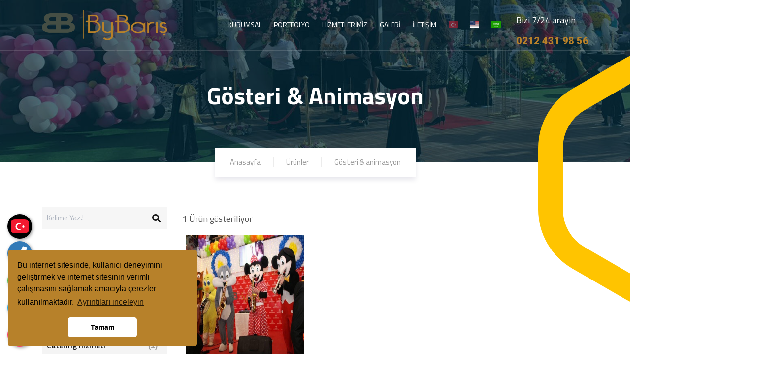

--- FILE ---
content_type: text/html; charset=UTF-8
request_url: https://barisorganizasyon.com/urun-kategori/gosteri-animasyon.html
body_size: 31993
content:
<!doctype html>
<html class="no-js" lang="tr">

<head>
    <meta charset="utf-8">
	<meta http-equiv="refresh" content="250">
	<base href="https://barisorganizasyon.com/">
    <meta http-equiv="x-ua-compatible" content="ie=edge">
    <meta name="viewport" content="width=device-width, initial-scale=1">

	<title>Gösteri & animasyon</title>
	<meta name="description" content="Gösteri & Animasyon" />
	<meta name="keywords" content="Gösteri & Animasyon" />
	<meta name="author" content="reelajans.com">

	
    <!-- Facebook Metadata Start -->
	<meta property="og:image:height" content="300" />
	<meta property="og:image:width" content="573" />
	<meta property="og:title" content="Gösteri & animasyon" />
	<meta property="og:description" content="Gösteri & Animasyon" />
	<meta property="og:url" content="https://barisorganizasyon.com/urun-kategori/gosteri-animasyon.html" />
	<meta property="og:image" content="https://barisorganizasyon.com/tema/genel/uploads/kategoriler/kapak/ses-sahne_4jpg_10270.jpg" />
	<link rel="icon" type="image/png" href="tema/genel/uploads/favicon/vaficon.png">
	<meta name="google-site-verification" content="Bev3H5QqBKi2zLNxhGc6YFwBZ1jasGbTBCSEi8UZht0" />
    <!-- CSS here -->
    <link rel="stylesheet" href="tema/genel/assets/css/bootstrap.min.css">
    <link rel="stylesheet" href="tema/genel/assets/css/swiper-bundle.css">
	<link rel="stylesheet" href="tema/genel/assets/css/owl.carousel.min.css" />
    <link rel="stylesheet" href="tema/genel/assets/css/owl.theme.css" />
    <link rel="stylesheet" href="tema/genel/assets/css/animate.min.css">
    <link rel="stylesheet" href="tema/genel/assets/css/custom-animation.css">
    <link rel="stylesheet" href="tema/genel/assets/css/magnific-popup.css">
    <link rel="stylesheet" href="tema/genel/assets/css/odometer-theme-default.css">
    <link rel="stylesheet" href="tema/genel/assets/font-awesome/all.css">
    <link rel="stylesheet" href="tema/genel/assets/css/meanmenu.css">
    <link rel="stylesheet" href="tema/genel/assets/css/flaticon.css">
	<link rel="stylesheet" href="tema/genel/assets/css/slick.css">
    <link rel="stylesheet" href="tema/genel/assets/css/main.php">    
    <link rel="stylesheet" href="tema/genel/assets/css/yeni.css">    
    <link rel="stylesheet" href="tema/genel/assets/css/royal_preloader.css">
	
	<link href="tema/genel/assets/image_plugin/src/css/swipebox.css" rel="stylesheet">
	<link rel="stylesheet" href="https://barisorganizasyon.com/reelajans/vendors/iconfonts/flag-icon-css/css/flag-icon.min.css" />
	
	<!--iziModal -->
	<link rel="stylesheet" href="tema/genel/assets/css/iziModal.min.css" type="text/css">
	
	<!--sweetalert2 -->
	<link rel="stylesheet" href="tema/genel/assets/css/sweetalert2.min.css">
	
	<!-- Global site tag (gtag.js) - Google Analytics -->
<script async src="https://www.googletagmanager.com/gtag/js?id=G-WXN05HK8GZ"></script>
<script>
  window.dataLayer = window.dataLayer || [];
  function gtag(){dataLayer.push(arguments);}
  gtag('js', new Date());

  gtag('config', 'G-WXN05HK8GZ');
</script>

<!-- Global site tag (gtag.js) - Google Analytics -->
<script async src="https://www.googletagmanager.com/gtag/js?id=UA-147154486-1">
</script>
<script>
  window.dataLayer = window.dataLayer || [];
  function gtag(){dataLayer.push(arguments);}
  gtag('js', new Date());

  gtag('config', 'UA-147154486-1');
</script>
<!-- Google tag (gtag.js) -->
<script async src="https://www.googletagmanager.com/gtag/js?id=AW-626491006">
</script>
<script>
  window.dataLayer = window.dataLayer || [];
  function gtag(){dataLayer.push(arguments);}
  gtag('js', new Date());

  gtag('config', 'AW-626491006');
</script>

<!-- Google tag (gtag.js) --> <script async src="https://www.googletagmanager.com/gtag/js?id=AW-626491006"></script> <script> window.dataLayer = window.dataLayer || []; function gtag(){dataLayer.push(arguments);} gtag('js', new Date()); gtag('config', 'AW-626491006'); </script>		
	<script src="tema/genel/assets/js/vendor/jquery-3.6.0.min.js"></script>
		<script src="https://www.google.com/recaptcha/api.js?render=6LferhYbAAAAAOhiBkH-iRGHriP0NRkQvpeckWLt
"></script>
	<script>
	  function onClick(e) {
		e.preventDefault();
		grecaptcha.ready(function() {
		  grecaptcha.execute('6LferhYbAAAAAOhiBkH-iRGHriP0NRkQvpeckWLt
', {action: 'submit'}).then(function(token) {
			  // Add your logic to submit to your backend server here.
		  });
		});
	  }
	</script>
	
		</head>

<body >
		
		<div class="diller">
		<a href="javascript:void(0);" class="trigger-link" title="Dil Seçiniz" alt="Dil Seçiniz"><i class="flag-icon rounded-25 flag-icon-tr"></i></a>
		<span class="tooltiptext">Dil Seçiniz</span>
	</div>
		
	<div id="modal-demo" class="iziModal text-center">
		<div class="p-4">
			<div class="lang">
				<h4>Lütfen Site Dili Seçiniz</h4>
										
				 
					<a data-id="1" href="javascript:void(0);" class="activelang dildegis"><i class="flag-icon flag-icon-tr"></i> Türkçe</a>				
				 
					<a data-id="21" href="javascript:void(0);" class=" dildegis"><i class="flag-icon flag-icon-us"></i> ingilizce</a>				
				 
					<a data-id="22" href="javascript:void(0);" class=" dildegis"><i class="flag-icon flag-icon-sa"></i> Arapça</a>				
												
				<div class="clear"></div>
			</div>
			<div class="clear"></div>
		</div>						
	</div>
	
    <div class="telefon">
	<a href="tel:+905337907827" title="Telefon" alt="Telefon" class="nolink"><i class="fas fa-phone"></i></a>
	<span class="tooltiptext">Telefon</span>
</div>
<div class="telegram">
	<a href="https://web.telegram.org/k/#5887443364" target="_blank" class="nolink" title="Telegram" alt="Telegram"><i class="fab fa-telegram-plane"></i></a>
	<span class="tooltiptext">Telegram</span>
</div>
<div class="whatsapp">
	<a href="https://api.whatsapp.com/send?phone=+905337907827" target="_blank" class="nolink" title="WhatsApp" alt="WhatsApp"><i class="fab fa-whatsapp"></i></a>
	<span class="tooltiptext">WhatsApp</span>
</div>
<div class="instagram">
	<a href="https://www.instagram.com/bybarisorganizasyon/" target="_blank" class="nolink" title="instagram" alt="instagram"><i class="fab fa-instagram"></i></a>
	<span class="tooltiptext">İnstagram</span>
</div>	    <header>
        <div class="header__main header-sticky header-main-3">
            <div class="h3-bar">
                <a class="side-toggle d-none d-xxl-block" href="javascript:void(0)"><i class="fal fa-bars"></i></a>
            </div>
            <div class="container">
                <div class="row">
                    <div class="col-xl-3 col-lg-3 col-8">
                        <div class="logo">
                            <a class="logo-text-white" href="./"><img src="tema/genel/uploads/logo/barisorganizasyon-logo.png" alt="Barış Organizasyonu |  0212 431 98 56"></a>
                            <a class="logo-text-black" href="./"><img src="tema/genel/uploads/logo/footer/barisorganizasyon-logo.png" alt="Barış Organizasyonu |  0212 431 98 56"></a>
                        </div>
                    </div>
                    <div class="col-xl-9 col-lg-9 col-4">
                        <div class="header__menu-area f-right">
                            <div class="main-menu">
                                <nav id="mobile-menu">        									
									<ul>
																																						
										<li class="menu-item-has-children">
										<a  href="#!">KURUMSAL</a>
																													
											<ul class="sub-menu">
																							<li><a  href="icerik/hakkimizda.html">Hakkımızda</a></li>
											 												<li><a  href="referanslar.html">Referanslarımız</a></li>
											 												<li><a  href="insan-kaynaklari.html">İnsan Kaynakları</a></li>
											 												<li><a  href="sss.html">S.S.S</a></li>
											 												<li><a  href="musteri-gorusleri.html">Müşteri Görüşleri</a></li>
											 											</ul>									
																					</li>									
																																							
										<li class="menu-item-has-children">
										<a  href=" #">PORTFOLYO</a>
																													
											<ul class="sub-menu">
																							<li><a target="_blank" href="hizmet/kucuksu-kasri-dugun-organizasyonu.html">Küçüksu Kasrı Düğün Organizasyonu</a></li>
											 												<li><a target="_blank" href="hizmet/beykoz-mecidiye-kasri-dugun-organizasyonu.html">Mecidiye Kasrı Düğün Organizasyonu</a></li>
											 												<li><a target="_blank" href="blogdetay/ihlamur-kasri-dugun-organizasyonu.html">Ihlamur Kasrı Nikah Organizasyonu</a></li>
											 												<li><a target="_blank" href="hizmet/maslak-kasri-nikah-organizasyonu.html">Maslak Kasrı Nikah Organizasyonu</a></li>
											 											</ul>									
																					</li>									
																																							
										<li class="menu-item-has-children">
										<a  href=" https://barisorganizasyon.com/urun-kategori/organizasyon.html">HİZMETLERİMİZ</a>
																													
											<ul class="sub-menu">
																							<li><a  href="https://barisorganizasyon.com/urun/dugun-organizasyonu-wedding-organization.html">Düğün Organizasyonu</a></li>
											 												<li><a  href="https://barisorganizasyon.com/urun/nikah-organizasyonu.html">Nikah Organizasyonu</a></li>
											 												<li><a  href="https://barisorganizasyon.com/urun/acilis-organizasyonu.html">Açılış Organizasyonu</a></li>
											 												<li><a  href="https://barisorganizasyon.com/urun/kokteyl-organizasyonu.html">Kokteyl Organizasyonu</a></li>
											 												<li><a  href="https://barisorganizasyon.com/urun/nisan-organizasyonu.html">Nişan Organizasyonu</a></li>
											 												<li><a  href="https://barisorganizasyon.com/urun/istanbul-kurumsal-organizasyon-fiyatlari.html">Kurumsal Organizasyonlar</a></li>
											 												<li><a  href="https://barisorganizasyon.com/urun/donemsel-organizasyonlari.html">Dönemsel Organizasyonları</a></li>
											 												<li><a  href="https://barisorganizasyon.com/urun/mezuniyet-organizasyonu.html">Mezuniyet Organizasyonu</a></li>
											 												<li><a  href="https://barisorganizasyon.com/urun/ses-sistemi-kiralama-isik-sistemi-podyum-sahne-kiralama.html">Ses Sistemi Kiralama </a></li>
											 												<li><a  href="https://barisorganizasyon.com/urun/istanbul-gosteri-muzik-gruplari-fiyatlari.html">Gösteri Müzik Grupları</a></li>
											 												<li><a  href="https://barisorganizasyon.com/urun/panayir-ikram-organizasyonu.html">Panayır İkram Organizasyonu</a></li>
											 											</ul>									
																					</li>									
																																							
										<li class="menu-item-has-children">
										<a target="_blank" href=" #">GALERİ</a>
																													
											<ul class="sub-menu">
																							<li><a  href="foto-galeri.html">Fotoğraf Galeri</a></li>
											 												<li><a  href="video-galeri.html">Video Galeri</a></li>
											 											</ul>									
																					</li>									
																																							
										<li >
										<a  href="iletisim.html">İLETİŞİM</a>
																														</li>									
																																		
                        				 
                        				<li>	<a data-id="1" href="javascript:void(0);" class="activelang dildegis"><i class="flag-icon flag-icon-tr"></i></a></li>	
                        				 
                        				<li>	<a data-id="21" href="javascript:void(0);" class=" dildegis"><i class="flag-icon flag-icon-us"></i></a></li>	
                        				 
                        				<li>	<a data-id="22" href="javascript:void(0);" class=" dildegis"><i class="flag-icon flag-icon-sa"></i></a></li>	
                        													</ul>
                                </nav>
                            </div>
							                            <ul class="menu-cta-3 d-none d-xl-inline-block">
                                <li class="">
                                    <div class="cta__icon d-none">
                                        <span><i class="fas fa-phone-alt"></i></span>
                                    </div>
                                    <div class="cta__content">
                                        <p>Bizi 7/24 arayın</p>
                                        <span><a href="tel:0212 431 98 56">0212 431 98 56</a></span>
                                    </div>
                                </li>
                            </ul>
                        </div>
                    </div>
                </div>
            </div>
        </div>
    </header>
    <!-- header area end -->
    <!-- side toggle start  -->
    <div class="fix">
        <div class="side-info">
            <div class="side-info-content">
                <div class="offset-widget offset-logo mb-30 pb-20">
                    <div class="row align-items-center">
                        <div class="col-9"><a href="./"><img src="tema/genel/uploads/logo/barisorganizasyon-logo.png" alt="Logo"></a>
                        </div>
                        <div class="col-3 text-end"><button class="side-info-close"><i class="fal fa-times"></i></button>
                        </div>
                    </div>
                </div>
                <div class="mobile-menu d-lg-none"></div>
				
                <div class="offset-widget mb-40 d-none d-lg-block">
                    <div class="info-widget">
                        <p class="mb-30">By Barış Organizasyon olarak 15 yıllık geçmişimizle tüm hizmetlerimizde maksimum incelikle çalışmanın mutluluğunu yaşıyoruz.  By Barış Organizasyon olarak İşimizi hem severek hemde profosyonelce yapmaya özen gösteriyoruz.</p>
                        <a href="iletisim.html" class="c-btn btn-round-02 d-none">İLETİŞİM</a>
                    </div>
                </div>

                <div class="side-map mt-20 mb-30 d-none d-lg-block">
                    <iframe width="100%" height="430"  frameborder="0" scrolling="no" marginheight="0" marginwidth="0" src="https://www.google.com/maps/embed?pb=!1m18!1m12!1m3!1d3008.738308330364!2d28.870940415719733!3d41.05285152462892!2m3!1f0!2f0!3f0!3m2!1i1024!2i768!4f13.1!3m3!1m2!1s0x14cabaa50dd40001%3A0x8ec1aa1ec0bd23![base64]!5e0!3m2!1str!2str!4v1622972758928!5m2!1str!2str"></iframe>                </div>

                <div class="contact-infos mt-30 mb-30">
                    <div class="contact-list mb-30">
                        <h4>İletişim Bilgileri</h4>
						                        <a href="iletisim.html" class="">
                            <i class="fal fa-map-marker-alt"></i>
                            <span>Birlik Mahallesi, Şht. Halil Sağır Sk. No:3, 34230 Esenler / İstanbul</span>
                        </a>
												                        <a href="tel:0212 431 98 56" class="">
                            <i class="fal fa-phone"></i>
                            <span>0212 431 98 56</span>
                        </a>
												                        <a href="" class="">
                            <i class="fas fa-fax"></i>
                            <span>0533 790 78 27 - 0535 597 48 30</span>
                        </a>
												                        <a href="mailto:info@barisorganizasyon.com" class="">
                            <i class="far fa-envelope"></i>
                            <span>info@barisorganizasyon.com</span>
                        </a>
						
                    </div>
					
					                    <div class="grb__social footer-social offset-social">
                        <ul>
                            <li><a href="https://www.facebook.com/bybarisorganizasyon" target="_blank"><i class="fab fa-facebook-f"></i></a></li>							<li><a href="https://twitter.com/bybarisOrg" target="_blank"><i class="fab fa-twitter"></i></a></li>							<li><a href="https://www.linkedin.com/in/bar%C4%B1%C5%9F-demir-30018a257/" target="_blank"><i class="fab fa-linkedin-in"></i></a></li>							<li><a href="https://www.instagram.com/bybarisorganizasyon/" target="_blank"><i class="fab fa-instagram"></i></a></li>							<li><a href="https://www.youtube.com/@bybarisorganizasyon" target="_blank"><i class="fab fa-youtube"></i></a></li>                        </ul>
                    </div>
					                </div>
            </div>
        </div>
    </div>
    <div class="offcanvas-overlay"></div>
    <!-- side toggle end -->
	
    	
	
<main>
	<section class="page-title-area" data-background="tema/genel/uploads/arkaplan/arkaplan18/dugun-organizasyon-arkaplan_reel.jpg">
				<div class="p-element d-none d-lg-block">
			<img class="h3-s1" data-animation="fadeInDown" data-delay=".5s" src="tema/genel/assets/img/shape/h3-s1.png" alt="">
		</div>
				<div class="container">
			<div class="row">
				<div class="col-lg-12">
					<div class="page-title-content text-center">
						<div class="page-title-heading">
							<h1>
															Gösteri & Animasyon														</h1>
						</div>
						<nav class="grb-breadcrumb">
							<ol class="breadcrumb">
								<li class="breadcrumb-item"><a href="./">Anasayfa</a></li>
								<li class="breadcrumb-item"><a href="urunler.html">Ürünler</a></li>
																										<li class="breadcrumb-item"><a href="urun-kategori/gosteri-animasyon.html">Gösteri & animasyon</a></li>
																								</ol>
						</nav>
					</div>
				</div>
			</div>
		</div>
	</section>
	
	<div class="shop-catalog pt-60 pb-60">
		<div class="container">
			<div class="row">
				<div class="widget-area primary-sidebar col-lg-3 col-md-12 col-sm-12">
					<aside id="search-2" class="widget widget_search mb-4">
						<form role="search" method="get" id="search-form" class="search-form mt-0">
							<input type="search" class="search-field" name="kelime" placeholder="Kelime Yaz.!" value="">
							<button class="search-submit" type="submit" value="Search"><i class="fas fa-search"></i></button>
						</form>
					</aside>
					<aside class="widget widget_categories">
													<h4 class="widget-title mb-3">Gösteri & Animasyon <button class="col-kolaymenu"><span class="icon"><i class="fas fa-bars"></i></span></button></h4>
							
																																<ul class="mt-4">
																										<li class=""><a href="urun-kategori/organizasyon.html">Organizasyon <span class="count">(15)</span></a></li>
																										<li class=""><a href="urun-kategori/susleme.html">Süsleme <span class="count">(7)</span></a></li>
																										<li class=""><a href="urun-kategori/catering-hizmeti.html">Catering hizmeti <span class="count">(1)</span></a></li>
																										<li class=""><a href="urun-kategori/kiralama-hizmeti.html">Kiralama hizmeti <span class="count">(5)</span></a></li>
																										<li class=""><a href="urun-kategori/fotograf-video-ve-drone-cekimi.html">Fotoğraf Video ve Drone Çekimi <span class="count">(1)</span></a></li>
																										<li class=""><a href="urun-kategori/neler-yapiyoruz.html">Neler Yapıyoruz <span class="count">(49)</span></a></li>
															</ul>
																	
					</aside>
					<aside class="widget woocommerce widget_price_filter">
						<div class="widget-content kolay-menu-filter">
							<div class="sidebar-title">
								<h4 class="widget-title">............................. <button class="col-kolaymenu-filter"><span class="icon"><i class="fas fa-bars"></i></span></button></h4>
							</div>
							<div id="accordion">
								<form name="filtreler" method="get" action="/urun-kategori/gosteri-animasyon.html">
																										</form>
							</div>
						</div>
					</aside>
				</div>
				<div class="col-lg-9 col-md-12 order-first order-lg-last mb-lg-0 mb-5">
					<p class="woocommerce-result-count"><span>1</span> Ürün gösteriliyor</p>
										<div class="product">					
						<div class="row">
														<div class="col-lg-4 co-md-6 col-6 first">
								<div class="product-item golge2 p-2">
									<div class="product-media item">
										<a href="urun/istanbul-gosteri-ve-animasyon-fiyatlari.html">
																																	<img src="tema/genel/uploads/urunler/cocuk-eglence-etkinligi_1.jpg" alt="İstanbul Gösteri ve Animasyon Fiyatları">
										</a>
										<div class="wrapper-add-to-cart">
											<div class="add-to-cart-inner">
												<a href="urun/istanbul-gosteri-ve-animasyon-fiyatlari.html" class="octf-btn octf-btn-dark">Daha detaylı inceleyin</a>
											</div>
										</div>
									</div>
									<h2 class="woocommerce-loop-product__title d-flex align-items-center"><a href="urun/istanbul-gosteri-ve-animasyon-fiyatlari.html">İstanbul Gösteri ve Animasyon Fiyatları</a></h2>
									
																	</div>
							</div>
													</div>
					</div>
					
					<div class="temizle"></div>					
										
					
									</div>
			</div>
		</div>
	</div>

	
	
	<div class="newsletter-area">
	<div class="container">
		<div class="row wow fadeInUp align-items-center">
			<div class="col-lg-6">
				<div class="newsletter-text mb-30">
					<h4><strong>E-Posta Bültenimize </strong> Kaydolun</h4>
					<p>Düzenli olarak projelerimiz hakkında bilgilendirici bültenler gönderiyoruz.</p>
				</div>
			</div>
			<div class="col-lg-6">
				<form class="subscribe-form mb-30" action="_class/site_islem.php" autocomplete="off" method="post">
					<input type="text" name="email" placeholder="Lütfen E-mail adresinizi yazınız">
					<input type="hidden" name="kontrol" value="" id="kontrol">	
					<input type="hidden" name="donus_url" value="https://barisorganizasyon.com/urun-kategori/gosteri-animasyon.html" />
					<button type="submit" name="ebultenbtn"><i class="fas fa-paper-plane"></i>GÖNDER VE KAYDOL</button>
				</form>
			</div>
		</div>
	</div>
</div>
</main>    
	
	<!-- footer area start  -->
	<footer class="footer">
		<section class="footer-area pt-80 pb-40">
			<div class="container position-relative z-index-2">
				<div class="row wow fadeInUp">
					<div class="col-lg-4 col-md-6">
						<div class="footer-widget mb-40">
							<div class="question-area">
								<div class="question-icon">
									<i class="flaticon-support"></i>
								</div>
								<div class="question-text">
									<p>Bir sorunuz mu var? Bizi 7/24 arayın</p>
									<span><a href="tel:0212 431 98 56">0212 431 98 56</a></span>
								</div>
							</div>
							<div class="footer-address">
								<h5>İletişim Bilgileri</h5>
								<p>Birlik Mahallesi, Şht. Halil Sağır Sk. No:3, 34230 Esenler / İstanbul</p>
							</div>
														<div class="grb__social footer-social">
								<ul>
									<li><a href="https://www.facebook.com/bybarisorganizasyon" target="_blank"><i class="fab fa-facebook-f"></i></a></li>									<li><a href="https://twitter.com/bybarisOrg" target="_blank"><i class="fab fa-twitter"></i></a></li>									<li><a href="https://www.linkedin.com/in/bar%C4%B1%C5%9F-demir-30018a257/" target="_blank"><i class="fab fa-linkedin-in"></i></a></li>									<li><a href="https://www.instagram.com/bybarisorganizasyon/" target="_blank"><i class="fab fa-instagram"></i></a></li>									<li><a href="https://www.youtube.com/@bybarisorganizasyon" target="_blank"><i class="fab fa-youtube"></i></a></li>								</ul>
							</div>
													</div>
					</div>
					<div class="col-lg-2 col-md-6">
						<div class="footer-widget mb-40 cat-m">
							<div class="footer-widget-title">
								<h4>Hızlı Menü</h4>
							</div>
							<ul class="footer-list">
																							<li><a  href="icerik/hakkimizda.html">Hakkımızda</a></li>
																<li><a  href="urunler.html">Ürünlerimiz</a></li>
																<li><a  href="hizmetler.html">Hizmetlerimiz</a></li>
																<li><a  href="projeler.html">Projelerimiz</a></li>
																<li><a  href="blog.html">Blog</a></li>
																<li><a  href="foto-galeri.html">Foto Galeri</a></li>
																<li><a  href="video-galeri.html">Video Galeri</a></li>
								 
							</ul>
						</div>
					</div>
					<div class="col-lg-3 col-md-6">
						<div class="footer-widget mb-40">
							<ul class="footer-list" style="margin-top:58px;">
																							<li><a  href="bayilerimiz.html">Bayilerimiz</a></li>
																<li><a  href="musteri-gorusleri.html">Müşteri Görüşleri</a></li>
																<li><a  href="insan-kaynaklari.html">İnsan Kaynakları</a></li>
																<li><a  href="e-katalog.html">E-Katalog</a></li>
																<li><a  href="banka-hesaplari.html">Banka Hesapları</a></li>
																<li><a  href="iletisim.html">İletişim</a></li>
								 
							</ul>
						</div>
					</div>
					<div class="col-lg-3 col-md-6">
						<div class="footer-widget mb-40 srv-m">
							<p>By Barış Organizasyon olarak 15 yıllık geçmişimizle tüm hizmetlerimizde maksimum incelikle çalışmanın mutluluğunu yaşıyoruz.</p>
														<ul class="worktime-list mt-4">
								<li>
									<h5>Çalışma Saatleri</h5>
									<span>Pazartesi - Cumartesi 09:00 - 18:00 Pazar: Kapalı</span>
								</li>
							</ul>
													</div>
					</div>
				</div>
			</div>
		</section>
		<div class="copyright-area">
			<div class="container">
				<div class="row wow fadeInUp align-items-center">
					<div class="col-lg-3 d-none d-lg-block">
						<div class="copyright-logo logo-shape">
							<a href="./">
								<img src="tema/genel/uploads/logo/barisorganizasyon-logo.png" alt="">
							</a>
						</div>
					</div>
					<div class="col-lg-8 col-md-6">
						<div class="copyright-text">
							<p>Copyright © 2021. Her Hakkı Saklıdır.</p>
						</div>
					</div>
					<div class="col-lg-1 col-md-6">
						<ul class="copyright-list f-right">
							<li><a target="_blank" href="https://www.barisorganizasyon.com/">By Barış Organizasyon</a></li>
						</ul>
					</div>
				</div>
			</div>
		</div>
	</footer>
	<!-- footer area end -->



 <!-- JS here -->    
    <script src="tema/genel/assets/js/bootstrap.bundle.min.js"></script>
    <script src="tema/genel/assets/js/slick.js"></script>
    <script src="tema/genel/assets/js/jquery.elevatezoom.js"></script>
    <script src="tema/genel/assets/js/swiper-bundle.js"></script>
	<script src="tema/genel/assets/js/owl.carousel.min.js"></script>
    <script src="tema/genel/assets/js/isotope.pkgd.min.js"></script>
    <script src="tema/genel/assets/js/jquery.meanmenu.min.js"></script>
    <script src="tema/genel/assets/js/wow.min.js"></script>
    <script src="tema/genel/assets/js/jquery.scrollUp.min.js"></script>
    <script src="tema/genel/assets/js/odometer.min.js"></script>
    <script src="tema/genel/assets/js/appair.min.js"></script>
    <script src="tema/genel/assets/js/imagesloaded.pkgd.min.js"></script>
    <script src="tema/genel/assets/js/jquery.magnific-popup.min.js"></script>
    <script src="tema/genel/assets/js/plugins.js"></script>
		<script src="tema/genel/assets/js/sweetalert2.all.min.js"></script>
	<script src="tema/genel/assets/js/sweetalert2.min.js"></script>
	<script src="https://maxcdn.bootstrapcdn.com/bootstrap/3.4.1/js/bootstrap.min.js"></script>

	
	<!--iziModal -->
	<script src="tema/genel/assets/js/iziModal.min.js"></script>
	<script src="tema/genel/assets/image_plugin/src/js/jquery.swipebox.js"></script>
	<script src="tema/genel/assets/js/turkey.js"></script>
	
    <script src="tema/genel/assets/js/main.js"></script>
    <script src="tema/genel/assets/js/shop.js"></script>
		<script type="text/javascript">
	$( document ).ready(function() {

			/* Basic Gallery */
			$( '.swipebox' ).swipebox();
			
			/* Video */
			$( '.swipebox-video' ).swipebox();
			

			/* Smooth scroll */
			$( '.scroll' ).on( 'click', function () {
				$( 'html, body' ).animate( { scrollTop: $( $( this ).attr('href') ).offset().top - 15 }, 750 ); // Go
				return false;
			});
      } );
	</script>
	<script>
	$(document).on('click', '.dildegis', function () {
		var dilID = $(this).data("id");
		$.ajax({
			url: 'dildegis.php',
			dataType: 'JSON',
			data: {id: dilID},
		})
		.done(function(msg) {
			if(msg.hata){
				alert("Bir hata oluştu");
			}else{
				window.location = "./";
			}
		})
		.fail(function(err) {
			console.log(err);
		});
	});
	</script>
	<script type="text/javascript">
	$("#modal-demo").iziModal({
        title: "",
        subtitle: "",
        iconClass: '',
		background:null,
		theme:'light',
		closeButton:true,
		overlay:true,
		overlayClose:true,
		transitionInOverlay:'fadeIn',
		transitionOutOverlay:'fadeOut',
        overlayColor: 'rgba(0, 0, 0, 0.85)',
        width: 500,
        padding: 20
    });
    $(document).on('click', '.trigger-link', function (event) {
        event.preventDefault();
        $('#modal-demo').iziModal('open');
    });
	</script>
	<link rel="stylesheet" type="text/css" href="https://cdnjs.cloudflare.com/ajax/libs/cookieconsent2/3.0.4/cookieconsent.min.css" />
	<script type="text/javascript" src="https://cdnjs.cloudflare.com/ajax/libs/cookieconsent2/3.0.4/cookieconsent.min.js"></script>
	<script>
		window.addEventListener("load", function() {
			window.cookieconsent.initialise({
				"palette": {
					"popup": {
						"background": "#b7812a"
					},
					"button": {
						"background": "#fff",
						"text": "#000000"
					}
				},
				"theme": "classic",
				"position": "bottom-left",
				"content": {
					"message": "Bu internet sitesinde, kullanıcı deneyimini geliştirmek ve internet sitesinin verimli çalışmasını sağlamak amacıyla çerezler kullanılmaktadır.",
					"dismiss": "Tamam",
					"link": "Ayrıntıları inceleyin",
					"href":"icerik/cerez-politikasi"
				}
			})
		});
	</script>
	<script>
	$(window).bind('load', function() {
	  $('img').each(function() {
		if( (typeof this.naturalWidth != "undefined" && this.naturalWidth == 0) 
		||  this.readyState == 'uninitialized'                                  ) {
			$(this).attr('src', 'tema/genel/uploads/logo/barisorganizasyon-logo.png');
		}
	  });
	});	
	</script>
		<script src="/uploads/addHomeScreen.js"></script>
	<script>
	
 if ('serviceWorker' in navigator) {
  window.addEventListener('load', function () {
   navigator.serviceWorker.register('https://barisorganizasyon.com/service-worker.js').then(function (registration) {
    console.log('Registered!');
   }, function (err) {
    console.log('ServiceWorker registration failed: ', err);
   }).catch(function (err) {
    console.log(err);
   });
  });
 } else {
  console.log('service worker is not supported');
 }
 /*
	$(document).ready(function() {
  'use strict';

  if ('serviceWorker' in navigator) {
    navigator.serviceWorker
             .register('/uploads/service-worker.js');
  }
}    );

 */

 
addToHomescreen();
</script>
</body>

</html>



--- FILE ---
content_type: text/css
request_url: https://barisorganizasyon.com/tema/genel/assets/css/flaticon.css
body_size: 3190
content:
@font-face {
	font-family: "flaticon";
	src: url("../fonts/flaticoncc68.ttf?757587e6d4abf70b0bea962dadea867f")
			format("truetype"),
		url("../fonts/flaticoncc68.woff?757587e6d4abf70b0bea962dadea867f")
			format("woff"),
		url("../fonts/flaticoncc68.html?757587e6d4abf70b0bea962dadea867f")
			format("woff2"),
		url("../fonts/flaticoncc68.eot?757587e6d4abf70b0bea962dadea867f#iefix")
			format("embedded-opentype"),
		url("../fonts/flaticoncc68.svg?757587e6d4abf70b0bea962dadea867f#flaticon")
			format("svg");
}

i[class^="flaticon-"]:before,
i[class*=" flaticon-"]:before {
	font-family: flaticon !important;
	font-style: normal;
	font-weight: normal !important;
	font-variant: normal;
	text-transform: none;
	line-height: 1;
	-webkit-font-smoothing: antialiased;
	-moz-osx-font-smoothing: grayscale;
}

.flaticon-call:before {
	content: "\f101";
}
.flaticon-message:before {
	content: "\f102";
}
.flaticon-clock:before {
	content: "\f103";
}
.flaticon-facebook:before {
	content: "\f104";
}
.flaticon-twitter:before {
	content: "\f105";
}
.flaticon-instagram:before {
	content: "\f106";
}
.flaticon-pinterest:before {
	content: "\f107";
}
.flaticon-magnifying-glass:before {
	content: "\f108";
}
.flaticon-play-button-arrowhead:before {
	content: "\f109";
}
.flaticon-award:before {
	content: "\f10a";
}
.flaticon-team:before {
	content: "\f10b";
}
.flaticon-creative-team:before {
	content: "\f10c";
}
.flaticon-healthcare:before {
	content: "\f10d";
}
.flaticon-consultation:before {
	content: "\f10e";
}
.flaticon-idea:before {
	content: "\f10f";
}
.flaticon-youtube:before {
	content: "\f110";
}
.flaticon-new-product:before {
	content: "\f111";
}
.flaticon-employee:before {
	content: "\f112";
}
.flaticon-delivery-box:before {
	content: "\f113";
}
.flaticon-crm:before {
	content: "\f114";
}
.flaticon-star:before {
	content: "\f115";
}
.flaticon-skype:before {
	content: "\f116";
}
.flaticon-calendar:before {
	content: "\f117";
}
.flaticon-paper-plane:before {
	content: "\f118";
}
.flaticon-headphones:before {
	content: "\f119";
}
.flaticon-trophy:before {
	content: "\f11a";
}
.flaticon-layers:before {
	content: "\f11b";
}
.flaticon-add-group:before {
	content: "\f11c";
}
.flaticon-businessman:before {
	content: "\f11d";
}
.flaticon-trophy-1:before {
	content: "\f11e";
}
.flaticon-analytics:before {
	content: "\f11f";
}
.flaticon-digital-marketing:before {
	content: "\f120";
}
.flaticon-web-maintenance:before {
	content: "\f121";
}
.flaticon-chatting:before {
	content: "\f122";
}
.flaticon-user:before {
	content: "\f123";
}
.flaticon-chat:before {
	content: "\f124";
}
.flaticon-menu:before {
	content: "\f125";
}
.flaticon-marketing:before {
	content: "\f126";
}
.flaticon-vector:before {
	content: "\f127";
}
.flaticon-copy:before {
	content: "\f128";
}
.flaticon-repairing-service:before {
	content: "\f129";
}
.flaticon-like:before {
	content: "\f12a";
}
.flaticon-dislike:before {
	content: "\f12b";
}
.flaticon-speech-bubbles-comment-option:before {
	content: "\f12c";
}
.flaticon-like-1:before {
	content: "\f12d";
}
.flaticon-dislike-1:before {
	content: "\f12e";
}
.flaticon-view:before {
	content: "\f12f";
}
.flaticon-map:before {
	content: "\f130";
}


--- FILE ---
content_type: text/css; charset:UTF-8;charset=UTF-8
request_url: https://barisorganizasyon.com/tema/genel/assets/css/main.php
body_size: 275385
content:
@charset "UTF-8";
@import url("https://fonts.googleapis.com/css2?family=Roboto:wght@300;400;500;700;900&amp;display=swap");
@import url("https://fonts.googleapis.com/css?family=Titillium%20Web:200,300,300i,400,400i,600,600i,700,700i,900");

body {
    font-family: "Titillium Web", sans-serif;
    font-size: 15px;
    font-weight: 400;
    font-style: normal;
    color: #8f98a8;
    overflow-x: hidden;
}

.img,
img {
    max-width: 100%;
    -webkit-transition: all 0.3s ease-out 0s;
    -moz-transition: all 0.3s ease-out 0s;
    -ms-transition: all 0.3s ease-out 0s;
    -o-transition: all 0.3s ease-out 0s;
    transition: all 0.3s ease-out 0s;
}

.button {
  border: none;
  color: white;
  padding: 16px 32px;
  text-align: center;
  text-decoration: none;
  display: inline-block;
  font-size: 16px;
  margin: 4px 2px;
  transition-duration: 0.4s;
  cursor: pointer;
}

.button1 {
  background-color: white;
  color: black;
  border: 2px solid #4CAF50;
}

.button1:hover {
  background-color: #4CAF50;
  color: white;
}

.button2 {
  background-color: white;
  color: black;
  border: 2px solid #008CBA;
}

.button2:hover {
  background-color: #008CBA;
  color: white;
}

.f-left {
    float: left;
}

.f-right {
    float: right;
}

.fix {
    overflow: hidden;
}

a {
    text-decoration: none;
}

a,
.button {
    -webkit-transition: all 0.3s ease-out 0s;
    -moz-transition: all 0.3s ease-out 0s;
    -ms-transition: all 0.3s ease-out 0s;
    -o-transition: all 0.3s ease-out 0s;
    transition: all 0.3s ease-out 0s;
}

a:focus,
.button:focus {
    text-decoration: none;
    outline: none;
}

a:focus,
a:hover {
    color: inherit;
    text-decoration: none;
}

a,
button {
    color: inherit;
    outline: medium none;
}

button:focus,
input:focus,
input:focus,
textarea,
textarea:focus {
    outline: 0;
}

.uppercase {
    text-transform: uppercase;
}

.capitalize {
    text-transform: capitalize;
}

h1,
h2,
h3,
h4,
h5,
h6 {
    font-family: "Titillium Web", sans-serif;
    color: #002a3c;
    margin-top: 0px;
    font-weight: 700;
    text-transform: normal;
    line-height: 1.16;
}

h1 a,
h2 a,
h3 a,
h4 a,
h5 a,
h6 a {
    color: inherit;
}

h1 {
    font-size: 25px;
    line-height: 1;
    letter-spacing: 0;
}

@media only screen and (min-width: 768px) and (max-width: 991px) {
    h1 {
        font-size: 25px;
    }
}

h2 {
    font-size: 25px;
    letter-spacing: 0;
    line-height: 58px;
}

@media only screen and (min-width: 992px) and (max-width: 1200px) {
    h2 {
        font-size: 25px;
        line-height: 48px;
    }
}

@media (max-width: 767px) {
    h2 {
        font-size: 25px;
        line-height: 32px;
    }
}

h3 {
    font-size: 28px;
}

h4 {
    font-size: 24px;
    line-height: 58px;
}

@media only screen and (min-width: 992px) and (max-width: 1200px),
only screen and (min-width: 768px) and (max-width: 991px) {
    h4 {
        font-size: 22px;
    }
}

@media (max-width: 767px) {
    h4 {
        font-size: 22px;
        line-height: 28px;
    }
}

h5 {
    font-size: 18px;
}

h6 {
    font-size: 16px;
}

ul {
    margin: 0px;
    padding: 0px;
}

li {
    list-style: none;
}

p {
    font-size: 18px;
    font-weight: 400;
    line-height: normal;
    color: #8f98a8;
    /*margin-bottom: 0;*/
    line-height: 1.8;
}

hr {
    border-bottom: 1px solid #919191;
    border-top: 0 none;
    margin: 45px 0;
    padding: 0;
}

label {
    color: #2c2a3a;
    cursor: pointer;
    font-size: 14px;
    font-weight: 400;
}

*::-moz-selection {
    background: #002a3c;
    color: #ffffff;
    text-shadow: none;
}

*::selection {
    background: #002a3c;
    color: #ffffff;
    text-shadow: none;
}

/*--
    - Input Placeholder
-----------------------------------------*/
*::-moz-placeholder {
    color: #8f98a8;
    font-size: 15px;
    opacity: 0.7;
}

*::placeholder {
    color: #8f98a8;
    font-size: 15px;
    opacity: 0.7;
}

/*--
    - select
-----------------------------------------*/
select {
    color: #b9b9b9;
    font-size: 14px;
    opacity: 1;
    appearance: none;
}

#scrollUp {
    background: #dbdbdb;
    height: 35px;
    width: 35px;
    right: 50px;
    bottom: 77px;
    color: #fff;
    font-size: 20px;
    text-align: center;
    line-height: 34px;
}

#scrollUp:hover {
    background: #8f98a8;
}

/*--
    - Common Classes
-----------------------------------------*/
.fix {
    overflow: hidden;
}

.clear {
    clear: both;
}

.p-relative {
    position: relative;
}

.p-absolute {
    position: absolute;
}

.pt-360 {
    padding-top: 360px;
}

.fw-5 {
    font-weight: 500;
}

.fs-16 {
    font-size: 16px;
}

/*--
    - Background color
-----------------------------------------*/
.grey-bg {
    background: #f5f5f5;
}

.white-bg {
    background: #ffffff;
}

.black-bg {
    background: #002a3c;
}

/*--
    - color
-----------------------------------------*/
.white-color {
    color: #ffffff !important;
}

.black-color {
    color: #002a3c;
}

.theme-color {
    color: #dbdbdb;
}

/*--
    - Margin & Padding
-----------------------------------------*/
/*-- Margin Top --*/
.mt-5 {
    margin-top: 5px;
}

.mt-10 {
    margin-top: 10px;
}

.mt-15 {
    margin-top: 15px;
}

.mt-20 {
    margin-top: 20px;
}

.mt-25 {
    margin-top: 25px;
}

.mt-30 {
    margin-top: 30px;
}

.mt-35 {
    margin-top: 35px;
}

.mt-40 {
    margin-top: 40px;
}

.mt-45 {
    margin-top: 45px;
}

.mt-50 {
    margin-top: 50px;
}

.mt-55 {
    margin-top: 55px;
}

.mt-60 {
    margin-top: 60px;
}

.mt-65 {
    margin-top: 65px;
}

.mt-70 {
    margin-top: 70px;
}

.mt-75 {
    margin-top: 75px;
}

.mt-80 {
    margin-top: 80px;
}

.mt-85 {
    margin-top: 85px;
}

.mt-90 {
    margin-top: 90px;
}

.mt-95 {
    margin-top: 95px;
}

.mt-100 {
    margin-top: 100px;
}

.mt-105 {
    margin-top: 105px;
}

.mt-110 {
    margin-top: 110px;
}

.mt-115 {
    margin-top: 115px;
}

.mt-120 {
    margin-top: 120px;
}

.mt-125 {
    margin-top: 125px;
}

.mt-130 {
    margin-top: 130px;
}

.mt-135 {
    margin-top: 135px;
}

.mt-140 {
    margin-top: 140px;
}

.mt-145 {
    margin-top: 145px;
}

.mt-150 {
    margin-top: 150px;
}

.mt-155 {
    margin-top: 155px;
}

.mt-160 {
    margin-top: 160px;
}

.mt-165 {
    margin-top: 165px;
}

.mt-170 {
    margin-top: 170px;
}

.mt-175 {
    margin-top: 175px;
}

.mt-180 {
    margin-top: 180px;
}

.mt-185 {
    margin-top: 185px;
}

.mt-190 {
    margin-top: 190px;
}

.mt-195 {
    margin-top: 195px;
}

.mt-200 {
    margin-top: 200px;
}

/*-- Margin Bottom --*/
.mb-5 {
    margin-bottom: 5px;
}

.mb-10 {
    margin-bottom: 10px;
}

.mb-15 {
    margin-bottom: 15px;
}

.mb-20 {
    margin-bottom: 20px;
}

.mb-25 {
    margin-bottom: 25px;
}

.mb-30 {
    margin-bottom: 30px;
}

.mb-35 {
    margin-bottom: 35px;
}

.mb-40 {
    margin-bottom: 40px;
}

.mb-45 {
    margin-bottom: 45px;
}

.mb-50 {
    margin-bottom: 50px;
}

.mb-55 {
    margin-bottom: 55px;
}

.mb-60 {
    margin-bottom: 60px;
}

.mb-65 {
    margin-bottom: 65px;
}

.mb-70 {
    margin-bottom: 70px;
}

.mb-75 {
    margin-bottom: 75px;
}

.mb-80 {
    margin-bottom: 80px;
}

.mb-85 {
    margin-bottom: 85px;
}

.mb-90 {
    margin-bottom: 90px;
}

.mb-95 {
    margin-bottom: 95px;
}

.mb-100 {
    margin-bottom: 100px;
}

.mb-105 {
    margin-bottom: 105px;
}

.mb-110 {
    margin-bottom: 110px;
}

.mb-115 {
    margin-bottom: 115px;
}

.mb-120 {
    margin-bottom: 120px;
}

.mb-125 {
    margin-bottom: 125px;
}

.mb-130 {
    margin-bottom: 130px;
}

.mb-135 {
    margin-bottom: 135px;
}

.mb-140 {
    margin-bottom: 140px;
}

.mb-145 {
    margin-bottom: 145px;
}

.mb-150 {
    margin-bottom: 150px;
}

.mb-155 {
    margin-bottom: 155px;
}

.mb-160 {
    margin-bottom: 160px;
}

.mb-165 {
    margin-bottom: 165px;
}

.mb-170 {
    margin-bottom: 170px;
}

.mb-175 {
    margin-bottom: 175px;
}

.mb-180 {
    margin-bottom: 180px;
}

.mb-185 {
    margin-bottom: 185px;
}

.mb-190 {
    margin-bottom: 190px;
}

.mb-195 {
    margin-bottom: 195px;
}

.mb-200 {
    margin-bottom: 200px;
}

/*-- Margin Left --*/
.ml-5 {
    margin-left: 5px;
}

.ml-10 {
    margin-left: 10px;
}

.ml-15 {
    margin-left: 15px;
}

.ml-20 {
    margin-left: 20px;
}

.ml-25 {
    margin-left: 25px;
}

.ml-30 {
    margin-left: 30px;
}

.ml-35 {
    margin-left: 35px;
}

.ml-40 {
    margin-left: 40px;
}

.ml-45 {
    margin-left: 45px;
}

.ml-50 {
    margin-left: 50px;
}

.ml-55 {
    margin-left: 55px;
}

.ml-60 {
    margin-left: 60px;
}

.ml-65 {
    margin-left: 65px;
}

.ml-70 {
    margin-left: 70px;
}

.ml-75 {
    margin-left: 75px;
}

.ml-80 {
    margin-left: 80px;
}

.ml-85 {
    margin-left: 85px;
}

.ml-90 {
    margin-left: 90px;
}

.ml-95 {
    margin-left: 95px;
}

.ml-100 {
    margin-left: 100px;
}

.ml-105 {
    margin-left: 105px;
}

.ml-110 {
    margin-left: 110px;
}

.ml-115 {
    margin-left: 115px;
}

.ml-120 {
    margin-left: 120px;
}

.ml-125 {
    margin-left: 125px;
}

.ml-130 {
    margin-left: 130px;
}

.ml-135 {
    margin-left: 135px;
}

.ml-140 {
    margin-left: 140px;
}

.ml-145 {
    margin-left: 145px;
}

.ml-150 {
    margin-left: 150px;
}

.ml-155 {
    margin-left: 155px;
}

.ml-160 {
    margin-left: 160px;
}

.ml-165 {
    margin-left: 165px;
}

.ml-170 {
    margin-left: 170px;
}

.ml-175 {
    margin-left: 175px;
}

.ml-180 {
    margin-left: 180px;
}

.ml-185 {
    margin-left: 185px;
}

.ml-190 {
    margin-left: 190px;
}

.ml-195 {
    margin-left: 195px;
}

.ml-200 {
    margin-left: 200px;
}

/*-- Margin Right --*/
.mr-5 {
    margin-right: 5px;
}

.mr-10 {
    margin-right: 10px;
}

.mr-15 {
    margin-right: 15px;
}

.mr-20 {
    margin-right: 20px;
}

.mr-25 {
    margin-right: 25px;
}

.mr-30 {
    margin-right: 30px;
}

.mr-35 {
    margin-right: 35px;
}

.mr-40 {
    margin-right: 40px;
}

.mr-45 {
    margin-right: 45px;
}

.mr-50 {
    margin-right: 50px;
}

.mr-55 {
    margin-right: 55px;
}

.mr-60 {
    margin-right: 60px;
}

.mr-65 {
    margin-right: 65px;
}

.mr-70 {
    margin-right: 70px;
}

.mr-75 {
    margin-right: 75px;
}

.mr-80 {
    margin-right: 80px;
}

.mr-85 {
    margin-right: 85px;
}

.mr-90 {
    margin-right: 90px;
}

.mr-95 {
    margin-right: 95px;
}

.mr-100 {
    margin-right: 100px;
}

.mr-105 {
    margin-right: 105px;
}

.mr-110 {
    margin-right: 110px;
}

.mr-115 {
    margin-right: 115px;
}

.mr-120 {
    margin-right: 120px;
}

.mr-125 {
    margin-right: 125px;
}

.mr-130 {
    margin-right: 130px;
}

.mr-135 {
    margin-right: 135px;
}

.mr-140 {
    margin-right: 140px;
}

.mr-145 {
    margin-right: 145px;
}

.mr-150 {
    margin-right: 150px;
}

.mr-155 {
    margin-right: 155px;
}

.mr-160 {
    margin-right: 160px;
}

.mr-165 {
    margin-right: 165px;
}

.mr-170 {
    margin-right: 170px;
}

.mr-175 {
    margin-right: 175px;
}

.mr-180 {
    margin-right: 180px;
}

.mr-185 {
    margin-right: 185px;
}

.mr-190 {
    margin-right: 190px;
}

.mr-195 {
    margin-right: 195px;
}

.mr-200 {
    margin-right: 200px;
}

/*-- Padding Top --*/
.pt-5 {
    padding-top: 5px;
}

.pt-10 {
    padding-top: 10px;
}

.pt-15 {
    padding-top: 15px;
}

.pt-20 {
    padding-top: 20px;
}

.pt-25 {
    padding-top: 25px;
}

.pt-30 {
    padding-top: 30px;
}

.pt-35 {
    padding-top: 35px;
}

.pt-40 {
    padding-top: 40px;
}

.pt-45 {
    padding-top: 45px;
}

.pt-50 {
    padding-top: 50px;
}

.pt-55 {
    padding-top: 55px;
}

.pt-60 {
    padding-top: 60px;
}

.pt-65 {
    padding-top: 65px;
}

.pt-70 {
    padding-top: 70px;
}

.pt-75 {
    padding-top: 75px;
}

.pt-80 {
    padding-top: 80px;
}

.pt-85 {
    padding-top: 85px;
}

.pt-90 {
    padding-top: 90px;
}

.pt-95 {
    padding-top: 95px;
}

.pt-100 {
    padding-top: 100px;
}

.pt-105 {
    padding-top: 105px;
}

.pt-110 {
    padding-top: 110px;
}

.pt-115 {
    padding-top: 115px;
}

.pt-120 {
    padding-top: 120px;
}

.pt-125 {
    padding-top: 125px;
}

.pt-130 {
    padding-top: 130px;
}

.pt-135 {
    padding-top: 135px;
}

.pt-140 {
    padding-top: 140px;
}

.pt-145 {
    padding-top: 145px;
}

.pt-150 {
    padding-top: 150px;
}

.pt-155 {
    padding-top: 155px;
}

.pt-160 {
    padding-top: 160px;
}

.pt-165 {
    padding-top: 165px;
}

.pt-170 {
    padding-top: 170px;
}

.pt-175 {
    padding-top: 175px;
}

.pt-180 {
    padding-top: 180px;
}

.pt-185 {
    padding-top: 185px;
}

.pt-190 {
    padding-top: 190px;
}

.pt-195 {
    padding-top: 195px;
}

.pt-200 {
    padding-top: 200px;
}

/*-- Padding Bottom --*/
.pb-5 {
    padding-bottom: 5px;
}

.pb-10 {
    padding-bottom: 10px;
}

.pb-15 {
    padding-bottom: 15px;
}

.pb-20 {
    padding-bottom: 20px;
}

.pb-25 {
    padding-bottom: 25px;
}

.pb-30 {
    padding-bottom: 30px;
}

.pb-35 {
    padding-bottom: 35px;
}

.pb-40 {
    padding-bottom: 40px;
}

.pb-45 {
    padding-bottom: 45px;
}

.pb-50 {
    padding-bottom: 50px;
}

.pb-55 {
    padding-bottom: 55px;
}

.pb-60 {
    padding-bottom: 60px;
}

.pb-65 {
    padding-bottom: 65px;
}

.pb-70 {
    padding-bottom: 70px;
}

.pb-75 {
    padding-bottom: 75px;
}

.pb-80 {
    padding-bottom: 80px;
}

.pb-85 {
    padding-bottom: 85px;
}

.pb-90 {
    padding-bottom: 90px;
}

.pb-95 {
    padding-bottom: 95px;
}

.pb-100 {
    padding-bottom: 100px;
}

.pb-105 {
    padding-bottom: 105px;
}

.pb-110 {
    padding-bottom: 110px;
}

.pb-115 {
    padding-bottom: 115px;
}

.pb-120 {
    padding-bottom: 120px;
}

.pb-125 {
    padding-bottom: 125px;
}

.pb-130 {
    padding-bottom: 130px;
}

.pb-135 {
    padding-bottom: 135px;
}

.pb-140 {
    padding-bottom: 140px;
}

.pb-145 {
    padding-bottom: 145px;
}

.pb-150 {
    padding-bottom: 150px;
}

.pb-155 {
    padding-bottom: 155px;
}

.pb-160 {
    padding-bottom: 160px;
}

.pb-165 {
    padding-bottom: 165px;
}

.pb-170 {
    padding-bottom: 170px;
}

.pb-175 {
    padding-bottom: 175px;
}

.pb-180 {
    padding-bottom: 180px;
}

.pb-185 {
    padding-bottom: 185px;
}

.pb-190 {
    padding-bottom: 190px;
}

.pb-195 {
    padding-bottom: 195px;
}

.pb-200 {
    padding-bottom: 200px;
}

/*-- Padding Left --*/
.pl-5 {
    padding-left: 5px;
}

.pl-10 {
    padding-left: 10px;
}

.pl-15 {
    padding-left: 15px;
}

.pl-20 {
    padding-left: 20px;
}

.pl-25 {
    padding-left: 25px;
}

.pl-30 {
    padding-left: 30px;
}

.pl-35 {
    padding-left: 35px;
}

.pl-40 {
    padding-left: 40px;
}

.pl-45 {
    padding-left: 45px;
}

.pl-50 {
    padding-left: 50px;
}

.pl-55 {
    padding-left: 55px;
}

.pl-60 {
    padding-left: 60px;
}

.pl-65 {
    padding-left: 65px;
}

.pl-70 {
    padding-left: 70px;
}

.pl-75 {
    padding-left: 75px;
}

.pl-80 {
    padding-left: 80px;
}

.pl-85 {
    padding-left: 85px;
}

.pl-90 {
    padding-left: 90px;
}

.pl-95 {
    padding-left: 95px;
}

.pl-100 {
    padding-left: 100px;
}

.pl-105 {
    padding-left: 105px;
}

.pl-110 {
    padding-left: 110px;
}

.pl-115 {
    padding-left: 115px;
}

.pl-120 {
    padding-left: 120px;
}

.pl-125 {
    padding-left: 125px;
}

.pl-130 {
    padding-left: 130px;
}

.pl-135 {
    padding-left: 135px;
}

.pl-140 {
    padding-left: 140px;
}

.pl-145 {
    padding-left: 145px;
}

.pl-150 {
    padding-left: 150px;
}

.pl-155 {
    padding-left: 155px;
}

.pl-160 {
    padding-left: 160px;
}

.pl-165 {
    padding-left: 165px;
}

.pl-170 {
    padding-left: 170px;
}

.pl-175 {
    padding-left: 175px;
}

.pl-180 {
    padding-left: 180px;
}

.pl-185 {
    padding-left: 185px;
}

.pl-190 {
    padding-left: 190px;
}

.pl-195 {
    padding-left: 195px;
}

.pl-200 {
    padding-left: 200px;
}

/*-- Padding Right --*/
.pr-5 {
    padding-right: 5px;
}

.pr-10 {
    padding-right: 10px;
}

.pr-15 {
    padding-right: 15px;
}

.pr-20 {
    padding-right: 20px;
}

.pr-25 {
    padding-right: 25px;
}

.pr-30 {
    padding-right: 30px;
}

.pr-35 {
    padding-right: 35px;
}

.pr-40 {
    padding-right: 40px;
}

.pr-45 {
    padding-right: 45px;
}

.pr-50 {
    padding-right: 50px;
}

.pr-55 {
    padding-right: 55px;
}

.pr-60 {
    padding-right: 60px;
}

.pr-65 {
    padding-right: 65px;
}

.pr-70 {
    padding-right: 70px;
}

.pr-75 {
    padding-right: 75px;
}

.pr-80 {
    padding-right: 80px;
}

.pr-85 {
    padding-right: 85px;
}

.pr-90 {
    padding-right: 90px;
}

.pr-95 {
    padding-right: 95px;
}

.pr-100 {
    padding-right: 100px;
}

.pr-105 {
    padding-right: 105px;
}

.pr-110 {
    padding-right: 110px;
}

.pr-115 {
    padding-right: 115px;
}

.pr-120 {
    padding-right: 120px;
}

.pr-125 {
    padding-right: 125px;
}

.pr-130 {
    padding-right: 130px;
}

.pr-135 {
    padding-right: 135px;
}

.pr-140 {
    padding-right: 140px;
}

.pr-145 {
    padding-right: 145px;
}

.pr-150 {
    padding-right: 150px;
}

.pr-155 {
    padding-right: 155px;
}

.pr-160 {
    padding-right: 160px;
}

.pr-165 {
    padding-right: 165px;
}

.pr-170 {
    padding-right: 170px;
}

.pr-175 {
    padding-right: 175px;
}

.pr-180 {
    padding-right: 180px;
}

.pr-185 {
    padding-right: 185px;
}

.pr-190 {
    padding-right: 190px;
}

.pr-195 {
    padding-right: 195px;
}

.pr-200 {
    padding-right: 200px;
}

.grb-btn {
    font-size: 18px;
    font-weight: 500;
    color: #ffffff;
    text-transform: uppercase;
    padding: 0 20px;
    height: 60px;
    line-height: 60px;
    background: #dbdbdb;
    display: inline-block;
    border-radius: 3px;
    min-width: 150px;
    text-align: center;
    position: relative;
    overflow: hidden;
}

.grb-btn:before {
    background-color: #fff;
    content: "";
    height: 150px;
    left: -75px;
    position: absolute;
    top: -35px;
    transform: rotate(35deg);
    transition: all 1600ms cubic-bezier(0.19, 1, 0.22, 1);
    width: 40px;
    opacity: 0;
}

.grb-btn i {
    font-size: 15px;
    color: #002a3c;
    margin-left: 10px;
    height: 30px;
    width: 30px;
    text-align: center;
    line-height: 30px;
    border-radius: 3px;
    background: #ffffff;
}

.grb-btn.st-1 {
    background: #dbdbdb;
}

.grb-btn.st-1 i {
    color: #dbdbdb;
}

.grb-btn.st-2 {
    background: #8500d1;
}

.grb-btn.st-3 {
    background: #b7812a;
    color: #002a3c;
}

.grb-btn:hover {
    background: #dbdbdb !important;
    color: #ffffff !important;
}

.grb-btn:hover:before {
    left: 120%;
    transition: all 1300ms cubic-bezier(0.19, 1, 0.22, 1);
    opacity: 0.25;
}

.grb-video {
    font-size: 20px;
    color: #dbdbdb;
    height: 60px;
    width: 60px;
    text-align: center;
    line-height: 60px;
    display: inline-block;
    background: #ffffff;
    border-radius: 50%;
}

.grb-video:hover {
    color: #dbdbdb;
}

.grb-video.pr-btn {
    width: 86px;
}

.grb-video.st-3 {
    color: #b7812a;
    font-size: 30px;
    background: #ffffff;
    height: 100px;
    width: 100px;
    line-height: 100px;
}

.grb-border-btn {
    height: 60px;
    background: none;
    text-align: center;
    padding: 0 38px;
    border: 1px solid #ffffff;
    color: #ffffff;
    font-size: 15px;
    font-weight: 700;
    text-transform: uppercase;
    line-height: 58px;
    display: inline-block;
    min-width: 150px;
    text-align: center;
    position: relative;
    overflow: hidden;
    -webkit-transition: all 0.3s ease-out 0s;
    -moz-transition: all 0.3s ease-out 0s;
    -ms-transition: all 0.3s ease-out 0s;
    -o-transition: all 0.3s ease-out 0s;
    transition: all 0.3s ease-out 0s;
}

.grb-border-btn:before {
    background-color: #fff;
    content: "";
    height: 150px;
    left: -75px;
    position: absolute;
    top: -35px;
    transform: rotate(35deg);
    transition: all 2600ms cubic-bezier(0.19, 1, 0.22, 1);
    width: 40px;
    opacity: 0;
}

.grb-border-btn.st-1 {
    border-color: #dbdbdb;
    color: #dbdbdb;
}

.grb-border-btn.st-2 {
    border-color: #8500d1;
    color: #8500d1;
}

.grb-border-btn.fw-5 {
    font-weight: 500;
}

.grb-border-btn:hover {
    border-color: #dbdbdb;
    background: #dbdbdb;
    color: #ffffff;
}

.grb-border-btn:hover:before {
    left: 120%;
    transition: all 2300ms cubic-bezier(0.19, 1, 0.22, 1);
    opacity: 0.25;
}

.shutter-btn {
    position: relative;
    z-index: 1;
}

.shutter-btn::before {
    position: absolute;
    content: "";
    top: 0;
    bottom: 0;
    left: 50%;
    right: 50%;
    background: #1a1a2b;
    opacity: 0;
    z-index: -1;
    -webkit-transition: all 0.3s ease-out 0s;
    -moz-transition: all 0.3s ease-out 0s;
    -ms-transition: all 0.3s ease-out 0s;
    -o-transition: all 0.3s ease-out 0s;
    transition: all 0.3s ease-out 0s;
}

.shutter-btn:hover::before {
    left: 0;
    right: 0;
    opacity: 1;
}

.play_btn {
    position: relative;
}

.play_btn:after,
.play_btn:before {
    position: absolute;
    left: 0;
    top: 0;
    content: "";
    border-radius: 50%;
    width: 100%;
    height: 100%;
    border: 1px solid #cccccc;
    animation-name: popupBtn;
    animation-duration: 1.8s;
    animation-timing-function: linear;
    animation-iteration-count: infinite;
}

.play_btn:before {
    animation-delay: 0.8s;
}

@keyframes popupBtn {
    0% {
        transform: scale(1);
        opacity: 0.6;
    }

    50% {
        transform: scale(1.4);
        opacity: 0.3;
    }

    100% {
        transform: scale(1.8);
        opacity: 0;
    }
}

@media (max-width: 767px) {
    .section-title {
        margin-bottom: 40px;
    }
}

.section-title .border-left {
    position: relative;
    display: inline-block;
    margin-bottom: 17px;
}

.section-title .border-left:before {
    position: absolute;
    content: "";
    width: 4px;
    height: 20px;
    background: #dbdbdb;
    left: 0;
    top: 0px;
}

.section-title .border-left p {
    font-size: 18px;
    font-weight: 700;
    color: #dbdbdb;
    text-transform: uppercase;
    padding-left: 12px;
    display: inline-block;
    line-height: 1;
}

.section-title .border-left.st-2:before {
    background: #8500d1;
}

.section-title .border-left.st-2 p {
    color: #8500d1;
}

.section-title .border-left.st-3:before {
    background: #b7812a;
}

.section-title .border-left.st-3 p {
    color: #b7812a;
}

.section-title .border-c-bottom {
    position: relative;
    display: inline-block;
    margin-bottom: 25px;
}

.section-title .border-c-bottom:before {
    position: absolute;
    content: "";
    width: 20px;
    height: 4px;
    background: #dbdbdb;
    left: 50%;
    bottom: -8px;
    transform: translateX(-50%);
}

.section-title .border-c-bottom p {
    font-size: 18px;
    font-weight: 700;
    color: #dbdbdb;
    text-transform: uppercase;
    display: inline-block;
    line-height: 1;
}

.section-title .border-c-bottom.st-2:before {
    background: #8500d1;
}

.section-title .border-c-bottom.st-2 p {
    color: #8500d1;
}

.section-title .border-c-bottom.st-3:before {
    background: #b7812a;
}

.section-title .border-c-bottom.st-3 p {
    color: #b7812a;
}

.section-title h2 {
    font-size: 48px;
    line-height: 58px;
    color: #002a3c;
    margin-bottom: 0;
}

@media only screen and (min-width: 992px) and (max-width: 1200px) {
    .section-title h2 {
        font-size: 40px;
        line-height: 48px;
    }
}

@media only screen and (min-width: 768px) and (max-width: 991px) {
    .section-title h2 {
        font-size: 38px;
        line-height: 40px;
    }
}

@media (max-width: 767px) {
    .section-title h2 {
        font-size: 25px;
        line-height: 34px;
    }
}

@media (max-width: 767px) {
    .section-title h2 br {
        display: none;
    }
}

/*
*****
02. overlay
*************************
*/
[data-overlay] {
    position: relative;
    background-size: cover;
    background-repeat: no-repeat;
    background-position: center center;
}

[data-overlay]::before {
    position: absolute;
    left: 0;
    top: 0;
    right: 0;
    bottom: 0;
    content: "";
}

/*-- Overlay Color --*/
[data-overlay=light]::before {
    background-color: #ffffff;
}

[data-overlay=heading]::before {
    background-color: #002a3c;
}

/*-- Overlay Opacity --*/
[data-opacity="1"]::before {
    opacity: 0.1;
}

[data-opacity="2"]::before {
    opacity: 0.2;
}

[data-opacity="3"]::before {
    opacity: 0.3;
}

[data-opacity="4"]::before {
    opacity: 0.4;
}

[data-opacity="5"]::before {
    opacity: 0.5;
}

[data-opacity="6"]::before {
    opacity: 0.6;
}

[data-opacity="7"]::before {
    opacity: 0.7;
}

[data-opacity="8"]::before {
    opacity: 0.8;
}

[data-opacity="9"]::before {
    opacity: 0.9;
}

/*
*****
03. header
*************************
*/
.header__top {
    padding-top: 10px;
    padding-bottom: 6px;
}

.logo {
    line-height: 100px;
}

@media only screen and (min-width: 768px) and (max-width: 991px),
(max-width: 767px) {
    .logo {
        line-height: 80px;
    }
}

.header__main {
    position: absolute;
    top: 0;
    left: 0;
    right: 0;
    z-index: 100;
    border-bottom: 1px solid #ffffff24;
}

.header-main-1 {
    position: absolute;
    top: 70px;
    left: 0;
    right: 0;
    z-index: 100;
    padding-bottom: 5px;
    border-bottom: 0;
}

@media only screen and (min-width: 768px) and (max-width: 991px) {
    .header-main-1 {
        border-top: 1px solid #8f98a8;
        top: 70px;
        padding-bottom: 0;
        background: #ffffff;
    }
}

@media (max-width: 767px) {
    .header-main-1 {
        padding-bottom: 0;
        background: #ffffff;
        top: 0;
    }
}

.header-main-1::after {
    position: absolute;
    content: "";
    width: 400px;
    height: 100px;
    background: white;
    right: 0;
    top: 12px;
    z-index: -1;
}

@media only screen and (min-width: 768px) and (max-width: 991px),
(max-width: 767px) {
    .header-main-1::after {
        display: none;
    }
}

.header-main-1 .logo {
    position: relative;
    z-index: 5;
}

.header-main-1 .header__menu-area {
    position: relative;
    margin-top: 12px;
    z-index: 5;
    background: #ffffff;
    border-top-left-radius: 90px;
}

@media only screen and (min-width: 768px) and (max-width: 991px),
(max-width: 767px) {
    .header-main-1 .header__menu-area {
        margin-top: 0;
    }
}

.header-main-1.sticky .main-menu ul li:hover a {
    color: #dbdbdb;
}

.header-main-1 .logo-text-white {
    display: none;
}

.header-main-1 .logo-text-black {
    display: block;
}

.header-main-1 .main-menu ul li a {
    color: #002a3c;
}

.header-main-1 .header__search a {
    color: #002a3c;
}

.header-main-1.sticky {
    padding-bottom: 0;
    border-top: 0;
}

.header-main-1.sticky:after {
    display: none;
}

.sticky.header-main-1 .header__menu-area {
    margin-top: 0;
}

.sticky .logo-bg-1 {
    display: none;
}

.sticky .menu-bg-1 {
    display: none;
}

.header-main-2 {
    top: 70px;
    border-bottom: 0;
    background: #002a3c;
}

@media (max-width: 767px) {
    .header-main-2 {
        top: 0;
    }
}

.header-main-2 .main-menu nav>ul>li {
    position: relative;
}

.header-main-3 .main-menu nav>ul>li:before {
    position: absolute;
    content: url(../img/shape/menu-link-shape.png);
    bottom: 0;
    left: 50%;
    transform: translateX(-50%);
    line-height: 10px;
    opacity: 0;
    visibility: hidden;
    -webkit-transition: all 0.5s ease-out 0s;
    -moz-transition: all 0.5s ease-out 0s;
    -ms-transition: all 0.5s ease-out 0s;
    -o-transition: all 0.5s ease-out 0s;
    transition: all 0.5s ease-out 0s;
}

.header-main-3 .main-menu nav>ul>li:hover:before {
    opacity: 1;
    visibility: visible;
}

.header-main-2 .header__search {
    margin-left: 30px;
}

@media only screen and (min-width: 1201px) and (max-width: 1400px) {
    .header-main-2 .header__search {
        margin-left: 20px;
    }
}

@media (max-width: 767px) {
    .header-main-2 .header__search {
        margin-left: 0;
    }
}

.menu-cta-2 {
    background: #b7812a;
    width: 220px;
    height: 100%;
    margin-left: 26px;
    float: right;
    padding-top: 26px;
    padding-bottom: 20px;
    max-height: 100px;
}

.menu-cta-2 li {
    display: inline-block;
    padding-left: 15px;
}

.menu-cta-2 {
    position: relative;
}

.menu-cta-2:before {
    position: absolute;
    bottom: -47px;
    content: "";
    width: 100%;
    height: 47px;
    background: #b7812a;
    clip-path: polygon(0 0, 100% 0, 0 100%);
}

.menu-cta-2:after {
    position: absolute;
    bottom: -47px;
    content: "";
    width: 34px;
    height: 47px;
    bottom: -47px;
    left: -34px;
    background: #ff8800;
    clip-path: polygon(0 0, 100% 0, 100% 100%);
}

.sticky .menu-cta-2:before {
    display: none;
}

.sticky .menu-cta-2:after {
    display: none;
}

.menu-cta-2 .cta__content span {
    font-size: 20px;
    font-weight: 800;
    line-height: 1;
}

.menu-cta-2 .cta__content span a:hover {
    color: #002a3c;
    opacity: 0.8;
}

.menu-cta-2 .cta__icon span {
    width: 37px;
    height: 37px;
    line-height: 37px;
    margin-top: 6px;
    background: #ffffff;
}

.menu-cta-2 .cta__icon span i {
    font-size: 20px;
    line-height: 37px;
    color: #002a3c;
}

.header-main-3 {
    border-color: #ffffff24;
}

.h3-bar {
    display: inline-block;
    position: absolute;
    right: 50px;
    top: 50px;
    transform: translate(50%, -50%);
}

.h3-bar a {
    font-size: 30px;
    color: #ffffff;
}

.h3-bar a i {
    font-weight: 700;
}

.sticky .h3-bar a {
    color: #002a3c;
}

.menu-cta-3 {
    float: right;
    align-items: center;
    padding-top: 25px;
    margin-left: 20px;
}

.menu-cta-3 li {
    display: inline-block;
}

.menu-cta-3 .cta__content p {
    color: #ffffff;
    font-weight: 500;
}

.sticky .menu-cta-3 .cta__content p {
    color: #002a3c;
}

.menu-cta-3 .cta__content span {
    font-family: "Roboto", sans-serif;
    font-size: 20px;
    font-weight: 800;
    color: #b7812a;
    line-height: 1;
}

.menu-cta-3 .cta__content span a:hover {
    color: #b7812a;
    opacity: 0.8;
}

.sticky .menu-cta-3 .cta__content span {
    color: #002a3c;
}

.logo-bg-1 {
    position: absolute;
    top: -1px;
    left: -118px;
    z-index: -1;
}

@media only screen and (min-width: 1201px) and (max-width: 1400px) {
    .logo-bg-1 {
        left: -130px;
    }
}

@media only screen and (min-width: 992px) and (max-width: 1200px) {
    .logo-bg-1 {
        left: -115px;
    }
}

@media only screen and (min-width: 768px) and (max-width: 991px),
(max-width: 767px) {
    .logo-bg-1 {
        display: none;
    }
}

.logo-bg-1 img {
    max-width: inherit;
}

.menu-bg-1 {
    position: absolute;
    top: 0px;
    left: -80px;
    z-index: -1;
}

@media only screen and (min-width: 1201px) and (max-width: 1400px) {
    .menu-bg-1 {
        left: -65px;
    }
}

@media only screen and (min-width: 992px) and (max-width: 1200px) {
    .menu-bg-1 {
        left: -96px;
    }
}

@media only screen and (min-width: 768px) and (max-width: 991px),
(max-width: 767px) {
    .menu-bg-1 {
        display: none;
    }
}

.menu-bg-1 img {
    max-width: inherit;
}

.main-menu {
    display: inline-block;
}

.main-menu ul li {
    display: inline-block;
    margin: 0px 11px;
    position: relative;
    /*submenu start*/
    /*submenu end*/
}

.main-menu ul li a {
    font-size: 14px;
    color: #ffffff;
    display: inline-block;
    padding: 40px 0;
    line-height: 20px;
    font-weight: 500;
}

.main-menu ul>li>.sub-menu {
    background: #ffffff none repeat scroll 0 0;
    box-shadow: 0 6px 12px rgba(0, 0, 0, 0.176);
    left: 0;
    opacity: 0;
    position: absolute;
    top: 119%;
    transition: all 0.3s ease 0s;
    visibility: hidden;
    width: 240px;
    z-index: 9;
    border-top: 4px solid #b7812a;
    text-align: left;
    padding: 15px 0;
}

.main-menu ul>li>.sub-menu>li>.sub-menu {
    background: #ffffff none repeat scroll 0 0;
    box-shadow: 0 6px 12px rgba(0, 0, 0, 0.176);
    left: calc(100% + 1px);
    opacity: 0;
    position: absolute;
    top: -19px !important;
    transition: all 0.3s ease 0s;
    visibility: hidden;
    width: 240px;
    z-index: 9;
    border-top: 4px solid #b7812a;
    text-align: left;
    padding: 15px 0;
}

.main-menu ul>li>.sub-menu>li {
    display: block;
    margin: 0px;
    padding: 8px 25px 8px 25px;
}

.main-menu ul>li>.sub-menu>li>a {
    padding: 0px;
    display: block;
    color: #212237;
    position: relative;
}

.main-menu ul>li>ul>li>.sub-menu>li>a {
    padding: 0px;
    display: block;
    color: #212237;
    position: relative;
}

.main-menu ul li .sub-menu li a:before {
    content: "";
    width: 0;
    height: 1px;
    bottom: 0;
    position: absolute;
    left: auto;
    right: 0;
    z-index: -1;
    transition: width 0.6s cubic-bezier(0.25, 0.8, 0.25, 1) 0s;
    background: #b7812a;
    opacity: 0;
}

.main-menu ul>li>.sub-menu>li a:hover {
    color: #b7812a;
    padding-left: 5px;
}

.main-menu ul>li>ul>li>.sub-menu>li:hover a {
    color: #b7812a;
    padding-left: 5px;
}

.main-menu ul li .sub-menu li:hover a:before {
    width: 100%;
    left: 0;
    right: auto;
}

.main-menu ul>li:hover a {
    color: #b7812a;
}

.main-menu ul>li:hover.menu-item-has-children::after {
    color: #b7812a;
    opacity: 1;
    visibility: visible;
}

.main-menu ul>li>ul>li:hover.menu-item-has-children::after {
    color: #b7812a;
    opacity: 1;
    visibility: hidden;
}

.main-menu ul li:hover .sub-menu {
    opacity: 1;
    visibility: visible;
    top: 100%;
}

.main-menu ul>li ul li:hover .sub-menu {
    opacity: 1;
    visibility: visible;
    top: 100%;
}

.main-menu ul>li.menu-item-has-children {
    position: relative;
}

.main-menu ul>li.menu-item-has-children:after {
    position: absolute;
    content: "";
    font-size: 12px;
    color: #ffffff;
    top: 50%;
    transform: translateY(-50%);
    right: -14px;
    opacity: 0;
    visibility: hidden;
    font-family: "Font Awesome 5 Pro";
    -webkit-transition: all 0.3s ease-out 0s;
    -moz-transition: all 0.3s ease-out 0s;
    -ms-transition: all 0.3s ease-out 0s;
    -o-transition: all 0.3s ease-out 0s;
    transition: all 0.3s ease-out 0s;
}

@media only screen and (min-width: 992px) and (max-width: 1200px) {
    .main-menu ul>li.menu-item-has-children:after {
        right: -10px;
    }
}

.main-menu ul>li li.menu-item-has-children>a:after {
    position: absolute;
    content: "";
    top: 50%;
    right: 0;
    margin-top: -5px;
    font-size: 9px;
    color: #b6b6b6;
    font-family: "Font Awesome 5 Pro";
    transition: all 0.3s ease-in-out;
    -webkit-transition: all 0.3s ease-in-out;
    -moz-transition: all 0.3s ease-in-out;
    -o-transition: all 0.3s ease-in-out;
    -ms-transition: all 0.3s ease-in-out;
    transform: rotate(-90deg);
}


.main-menu.main-menu-1 nav>ul>li {
    position: relative;
}

.main-menu.main-menu-1 nav>ul>li:hover:before {
    opacity: 1;
    visibility: visible;
}

.main-menu.main-menu-1 nav>ul>li:before {
    position: absolute;
    content: "";
    width: calc(100% + 24px);
    height: 30px;
    top: 50%;
    transform: translateY(-50%);
    border-radius: 3px;
    background: #f2eeff;
    left: -12px;
    z-index: -1;
    opacity: 0;
    visibility: hidden;
}

.main-menu.main-menu-1 nav>ul>li.menu-item-has-children:before {
    width: calc(100% + 38px);
}

.main-menu.main-menu-1 ul li:hover>a {
    color: #dbdbdb;
}

.main-menu.main-menu-1 ul li .sub-menu {
    border-color: #dbdbdb;
}

.main-menu.main-menu-1 ul li .sub-menu li:hover a {
    color: #dbdbdb;
}

.main-menu.main-menu-1 ul li .sub-menu li a:before {
    background: #dbdbdb;
}

.main-menu.main-menu-1 ul li.menu-item-has-children:after {
    color: #dbdbdb;
}

.header__search {
    display: inline-block;
    margin-left: 15px;
}

@media only screen and (min-width: 1201px) and (max-width: 1400px),
only screen and (min-width: 992px) and (max-width: 1200px) {
    .header__search {
        margin-left: 20px;
    }
}

@media only screen and (min-width: 768px) and (max-width: 991px),
(max-width: 767px) {
    .header__search {
        margin-top: 20px;
    }
}

@media (max-width: 767px) {
    .header__search {
        margin-left: 0;
    }
}

.header__search a {
    font-size: 16px;
    height: 35px;
    width: 35px;
    text-align: center;
    line-height: 33px;
    color: #ffffff;
    border: 1px solid #eeeeee;
    border-radius: 50%;
    display: inline-block;
}

@media only screen and (min-width: 768px) and (max-width: 991px),
(max-width: 767px) {
    .header__search a {
        font-size: 20px;
        height: 40px;
        width: 40px;
        margin-left: 20px;
        line-height: 38px;
    }
}

.header__search a:hover {
    font-weight: 800;
}

.header__btn {
    display: inline-block;
    margin-left: 26px;
    float: right;
    margin-top: 20px;
}

@media only screen and (min-width: 1201px) and (max-width: 1400px) {
    .header__btn {
        margin-left: 20px;
    }
}

@media only screen and (min-width: 992px) and (max-width: 1200px) {
    .header__btn {
        display: none;
    }
}

.sticky {
    position: fixed;
    top: 0;
    background: #ffffff;
    z-index: 800;
    right: 0;
    left: 0;
    width: 100%;
    transition: 0.4s;
    box-shadow: 0 0 60px 0 rgba(0, 0, 0, 0.5);
    animation: 300ms ease-in-out 0s normal none 1 running fadeInDown;
}

@media only screen and (min-width: 768px) and (max-width: 991px),
(max-width: 767px) {
    .sticky .logo {
        line-height: 80px;
    }
}

.sticky .main-menu ul li a {
    color: #002a3c;
}

.sticky .main-menu ul>li:hover>a {
    color: #b7812a;
}

.sticky .main-menu ul li.active>a {
    color: #002a3c;
}

.sticky .header__search a {
    color: #002a3c;
    border-color: #8f98a8;
}

.header__main.sticky {
    border-bottom: 0;
}

.logo-text-black {
    display: none;
}

.sticky .logo-text-white {
    display: none;
}

.sticky .logo-text-black {
    display: block;
}

.side-toggle {
    background: none;
    border: none;
    padding: 0;
}

.side-info.info-open {
    right: 0;
}

.side-info {
    background: #002a3c;
    height: 100%;
    position: fixed;
    z-index: 950;
    right: -100%;
    top: 0;
    width: 465px;
    padding: 45px;
    transition: 0.6s;
    overflow-y: scroll;
}

@media only screen and (min-width: 768px) and (max-width: 991px),
(max-width: 767px) {
    .side-info {
        width: 300px;
        padding: 15px 25px;
    }
}

.offcanvas-overlay {
    position: fixed;
    height: 100%;
    width: 100%;
    background: #000;
    z-index: 900;
    top: 0;
    opacity: 0;
    visibility: hidden;
}

.offcanvas-overlay.overlay-open {
    opacity: 0.3;
    visibility: visible;
}

.side-info-close {
    background: none;
    border: 0;
    color: #fff;
    font-size: 20px;
    padding: 0;
    -webkit-transition: all 0.5s ease-out 0s;
    -moz-transition: all 0.5s ease-out 0s;
    -ms-transition: all 0.5s ease-out 0s;
    -o-transition: all 0.5s ease-out 0s;
    transition: all 0.5s ease-out 0s;
}

.side-info-close:hover {
    color: #dbdbdb;
}

.menu-sidebar {
    top: 54%;
    position: absolute;
    right: 15px;
    transform: translateY(-50%);
}

@media only screen and (min-width: 768px) and (max-width: 991px) {
    .menu-sidebar {
        right: 40px;
    }
}

.menu-sidebar .side-toggle:hover {
    color: #dbdbdb;
}

.offset-logo {
    border-bottom: 1px transparent;
}

.offset_search_content {
    position: relative;
}

.offset_search_content input {
    width: 100%;
    border: 0;
    padding: 5px 15px;
    padding-right: 15px;
    font-weight: 300;
    background: none;
    border: 1px solid #f5f5f5;
    padding-right: 40px;
    color: #ffffff;
    height: 40px;
}

.offset_search_content input::-webkit-input-placeholder {
    color: #ffffff;
    font-weight: 400;
    opacity: 0.7;
}

.offset_search_content input::-moz-placeholder {
    color: #ffffff;
    font-weight: 400;
    opacity: 0.7;
}

.offset_search_content input:-ms-input-placeholder {
    color: #ffffff;
    font-weight: 400;
    opacity: 0.7;
}

.offset_search_button {
    position: absolute;
    right: 0;
    bottom: 0;
    border: 0;
    background: none;
    color: #f5f5f5;
    width: 40px;
    height: 40px;
    -webkit-transition: all 0.3s ease-out 0s;
    -moz-transition: all 0.3s ease-out 0s;
    -ms-transition: all 0.3s ease-out 0s;
    -o-transition: all 0.3s ease-out 0s;
    transition: all 0.3s ease-out 0s;
}

.offset_search_button:hover {
    color: #fff;
}

.info-widget p {
    font-size: 16px;
    color: #ffffff;
    opacity: 0.7;
}

.side-map iframe {
    width: 100%;
    height: 200px;
}

@media only screen and (min-width: 768px) and (max-width: 991px),
(max-width: 767px) {
    .side-gallery {
        display: none;
    }
}

@media only screen and (min-width: 768px) and (max-width: 991px),
(max-width: 767px) {
    .contact-infos {
        margin-top: 20px;
    }
}

.contact-infos h4 {
    font-size: 24px;
    margin-bottom: 20px;
    color: #ffffff;
    border-bottom: 1px solid #f5f5f5;
    padding-bottom: 10px;
}

.contact-list>a {
    text-decoration: none;
    font-weight: 400;
    font-size: 18px;
    color: #ffffff;
    opacity: 0.7;
    font-size: 16px;
    display: flex;
    align-items: center;
    color: #ffffff;
    -webkit-transition: all 0.5s ease-out 0s;
    -moz-transition: all 0.5s ease-out 0s;
    -ms-transition: all 0.5s ease-out 0s;
    -o-transition: all 0.5s ease-out 0s;
    transition: all 0.5s ease-out 0s;
    margin-bottom: 5px;
}

.contact-list>a:hover {
    opacity: 1;
}

.contact-list>a i {
    width: 30px;
    line-height: 40px;
    border-radius: 50%;
    margin-right: 10px;
    font-size: 16px;
    flex: 0 0 auto;
}

@media only screen and (min-width: 768px) and (max-width: 991px),
(max-width: 767px) {
    .contact-list>a i {
        width: 20px;
    }
}

.footer__social.offset-social li a {
    height: 45px;
    width: 45px;
    line-height: 45px;
}

@media only screen and (min-width: 768px) and (max-width: 991px),
(max-width: 767px) {
    .footer__social.offset-social li a {
        width: 40px;
        height: 40px;
    }
}

.side-image img {
    width: 100%;
}

/* mean menu */
.side-menu-icon.d-lg-none.f-right {
    margin: 20px 0;
}

.mean-container .mean-nav>ul {
    display: block !important;
}

.mean-container a.meanmenu-reveal {
    display: none !important;
}

.mean-container .mean-nav ul li a {
    width: 100%;
    padding: 10px 0;
    color: #fff;
    border-top: 1px solid #28283f;
    font-size: 16px;
    text-transform: none;
    opacity: 0.7;
}

.mean-container .mean-nav ul li a i {
    display: none;
}

.mean-container .mean-nav {
    background: none;
    margin-bottom: 40px;
}

.mean-container .mean-nav ul li a.mean-expand {
    height: 34px;
    border: none;
}

.contact__list h4 {
    color: #fff;
    font-size: 18px;
    margin-bottom: 15px;
}

.contact__list p {
    color: #d0d0d0;
    margin-bottom: 2px;
}

.side-portfolio a {
    width: 33.33%;
    float: left;
    padding: 0 3px;
    margin-bottom: 6px;
    display: block;
    position: relative;
}

.side-portfolio a:before {
    position: absolute;
    content: "";
    top: 0;
    left: 0;
    height: 100%;
    width: 100%;
    background: #dbdbdb;
    opacity: 0;
    visibility: hidden;
}

.side-portfolio a:hover:before {
    opacity: 0.7;
    visibility: visible;
}

.side-portfolio img {
    width: 100%;
}

/*
*****
04. hero
*************************
*/
.hero-area {
    overflow: hidden;
}

.hero-content {
    position: relative;
    z-index: 5;
}

.hero-content p {
    font-size: 18px;
    color: #b7812a;
    font-family: 700;
    margin-bottom: 25px;
}

.hero-content h1 {
    font-size: 70px;
    font-weight: 700;
    color: #ffffff;
    margin-bottom: 45px;
}

@media only screen and (min-width: 992px) and (max-width: 1200px) {
    .hero-content h1 {
        font-size: 70px;
    }
}

@media only screen and (min-width: 768px) and (max-width: 991px) {
    .hero-content h1 {
        font-size: 50px;
    }
}

@media (max-width: 767px) {
    .hero-content h1 {
        font-size: 36px;
    }
}

@media (max-width: 767px) {
    .hero-bg-shape {
        display: none;
    }
}

.hero-s-1 {
    position: absolute;
    top: -100px;
    left: -100px;
    z-index: -1;
}

.hero-s-1 img {
    opacity: 0.8;
}

.hero-s-2 {
    position: absolute;
    top: -101px;
    left: -69px;
    z-index: -1;
    opacity: 0.8;
    visibility: visible;
    -webkit-transition: all 0.2s ease-out 0s;
    -moz-transition: all 0.2s ease-out 0s;
    -ms-transition: all 0.2s ease-out 0s;
    -o-transition: all 0.2s ease-out 0s;
    transition: all 0.2s ease-out 0s;
}

.hero-s-2 img {
    opacity: 0.8;
}

.hero-content-btn {
    display: inline-block;
    float: left;
    margin-right: 30px;
}

@media (max-width: 575px) {
    .hero-content-btn {
        float: none;
    }
}

@media (max-width: 767px) {
    .hero-content-btn {
        margin-bottom: 30px;
    }
}

.hero-content-btn .grb-btn {
    font-size: 15px;
    color: #002a3c;
    background: #b7812a;
    padding: 0 37px;
}

.hero-video-btn {
    display: flex;
    align-items: center;
}

.hero-video-btn .grb-video {
    margin-right: 10px;
}

.hero-video-btn p {
    text-transform: uppercase;
    color: #ffffff;
    font-size: 15px;
    font-weight: 700;
    margin-bottom: 0;
}

.hero-area.st-2:before {
    display: none;
}

.hero-content-btn.st-2 {
    margin-right: 0;
    float: none;
}

.hero-content-btn.st-2 .grb-btn {
    color: #002a3c;
    background: #b7812a;
}

.h3-s1 {
    position: absolute;
    top: -54px;
    right: -270px;
    z-index: 1;
}

@media only screen and (min-width: 1401px) and (max-width: 1600px),
only screen and (min-width: 1201px) and (max-width: 1400px),
only screen and (min-width: 992px) and (max-width: 1200px) {
    .h3-s1 {
        top: 100px;
        right: -312px;
    }
}

.h3-s2 {
    position: absolute;
    bottom: -120px;
    left: 16%;
    height: 204px;
    width: 204px;
    border: 30px solid #b7812a;
    border-radius: 50%;
    z-index: 2;
}

.hero-line {
    position: absolute;
    width: 100%;
    height: 100%;
    top: 0;
}

.hero-line:before {
    left: 100px;
}

.hero-line:after {
    right: 100px;
}

.slide-bg {
    position: absolute;
    left: 0;
    top: 0;
    width: 100%;
    height: 100%;
    opacity: 1;
    z-index: 0;
    background-repeat: no-repeat;
    background-position: center center;
    background-size: cover;
    transform: scale(1);
    -webkit-transition: all 8s ease-out 0s;
    -moz-transition: all 8s ease-out 0s;
    -ms-transition: all 8s ease-out 0s;
    -o-transition: all 8s ease-out 0s;
    transition: all 8s ease-out 0s;
}

.single-slider {
    background-position: center;
    background-repeat: no-repeat;
    background-size: cover;
}

.slider-height {
    min-height: 950px;
    padding-top: 365px;
}

@media (max-width: 767px) {
    .slider-height {
        min-height: 800px;
        padding-top: 290px;
    }
}

.banner3-shape {
    position: absolute;
    bottom: -2px;
    left: 0;
    right: 0;
	z-index: 1;
}

.slider-height.st-2 {
    padding-top: 335px;
}

@media (max-width: 767px) {
    .slider-height.st-2 {
        padding-top: 280px;
    }
}

.swiper-slide-active .slide-bg {
    -webkit-transform: scale(1.12);
    -moz-transform: scale(1.12);
    transform: scale(1.12);
}

.slider-overlay {
    position: relative;
}

.slider-overlay:before {
    position: absolute;
    content: "";
    width: 100%;
    height: 100%;
    top: 0;
    left: 0;
    right: 0;
    background: #002a3c;
    opacity: 0;
    z-index: 1;
}

.slider-overlay-3:before {
    opacity: 0;
}

.slider-active .swiper-button-prev,
.slider-active .swiper-button-next {
    font-size: 20px;
    color: #b7b7b7;
    height: 48px;
    width: 54px;
    text-align: center;
    line-height: 46px;
    background: #6e6e6e;
    display: inline-block;
    -webkit-transition: all 0.3s ease-out 0s;
    -moz-transition: all 0.3s ease-out 0s;
    -ms-transition: all 0.3s ease-out 0s;
    -o-transition: all 0.3s ease-out 0s;
    transition: all 0.3s ease-out 0s;
    position: static;
    margin: 0 5px;
}

.slider-nav {
    display: inline-block;
    padding-bottom: 20px;
    position: absolute;
    right: 65px;
    bottom: 50px;
    z-index: 5;
}

@media (max-width: 767px) {
    .slider-nav {
        display: none;
    }
}

.slider-active .swiper-button-prev {
    border-radius: 55% 45% 45% 55%/50% 50% 50% 50%;
}

.slider-active .swiper-button-prev:hover {
    background: #b7812a;
    box-shadow: 0 -7px 15px rgba(16, 0, 71, 0.1);
    color: #002a3c;
}

.slider-active .swiper-button-next {
    border-radius: 45% 55% 55% 45%/50% 50% 50% 50%;
}

.slider-active .swiper-button-next:hover {
    background: #b7812a;
    box-shadow: 0 7px 15px rgba(16, 0, 71, 0.1);
    color: #002a3c;
}

.slider-active .swiper-button-prev:after,
.slider-active .swiper-button-next:after {
    display: none;
}

.swiper-pagination.st-3 {
    display: flex;
    align-items: center;
    right: 6px;
    width: 85px;
    bottom: 100px;
    position: absolute;
    left: auto;
    transform: rotate(90deg);
}

.swiper-pagination.st-3 .swiper-pagination-bullet {
    width: 12px;
    height: 12px;
    display: inline-block;
    border-radius: 50%;
    background: none;
    opacity: 1;
    border: 2px solid #555555;
}

.swiper-pagination.st-3 .swiper-pagination-bullet-active {
    height: 15px;
    width: 15px;
    border: 4px solid #b7812a;
    opacity: 1;
}

.grb__social.hero-social {
    position: absolute;
    bottom: 60px;
    z-index: 5;
    left: 32px;
}

.grb__social.hero-social ul li {
    display: block;
    margin: 8px 0px;
}

.grb__social.hero-social ul li a {
    background: none;
    border: 1px solid #555555;
    color: white;
}

.grb__social.hero-social ul li a:hover {
    color: #002a3c;
    border-color: #ffffff;
    background: #ffffff;
}

.follow li {
    font-size: 18px;
    font-weight: 300;
    color: #ffffff;
    text-align: center;
    margin: 3px 0 !important;
}

/*
*****
05. cta
*************************
*/
.grb__cta ul li {
    display: inline-block;
    padding-right: 62px;
    position: relative;
}

.grb__cta ul li:before {
    position: absolute;
    top: 10px;
    right: 29px;
    content: "";
    width: 1px;
    height: 30px;
    background: #f2f2f2;
}

@media only screen and (min-width: 768px) and (max-width: 991px) {
    .grb__cta ul li:before {
        right: 20px;
    }
}

.grb__cta ul li:last-child {
    padding-right: 0;
}

.grb__cta ul li:last-child:before {
    display: none;
}

.grb__cta.header-cta {
    height: 54px;
}

@media only screen and (min-width: 768px) and (max-width: 991px) {
    .grb__cta.header-cta ul {
        display: flex;
        justify-content: space-between;
    }
}

.cta__icon {
    float: left;
    margin-right: 10px;
}

.cta__icon span {
    height: 30px;
    width: 30px;
    background: #f2eeff;
    display: inline-block;
    text-align: center;
    line-height: 30px;
    border-radius: 3px;
    margin-top: 10px;
}

.cta__icon span i {
    color: #dbdbdb;
    font-size: 18px;
}

.cta__content {
    overflow: hidden;
}

.cta__content p {
    color: #002a3c;
}

.cta__content span {
    color: #002a3c;
    font-weight: 700;
}

.cta__content span a:hover {
    color: #dbdbdb;
}

.grb__cta.st-2 .cta__icon span {
    background: #b7812a;
}

.grb__cta.st-2 .cta__icon span i {
    color: #002a3c;
}

.grb__social ul li {
    display: inline-block;
    margin: 0 5px;
}

.grb__social ul li a {
    color: #dbdbdb;
    font-size: 15px;
    height: 35px;
    width: 35px;
    display: inline-block;
    background: #ffffff;
    text-align: center;
    line-height: 35px;
    border-radius: 50%;
    box-shadow: 0 7px 20px 0 rgba(22, 35, 145, 0.1);
}

.grb__social ul li a.fb {
    color: #dbdbdb;
}

.grb__social ul li a.twt {
    color: #01b6e5;
}

.grb__social ul li a.insta {
    color: #d90b51;
}

.grb__social ul li a.pint {
    color: #e20000;
}

.grb__social ul li a:hover {
    color: #002a3c;
    background: #dbdbdb;
}

.grb__social.f-right ul li:last-child {
    margin-right: 0;
}

.grb__social.st-2 {
    position: relative;
    padding-right: 17px;
}

.grb__social.st-2 ul li a {
    border: 1px solid #ffffff;
    color: #ffffff;
    background: none;
}

.grb__social.st-2 ul li a:hover {
    color: #002a3c;
    border-color: #ffffff;
    background: #ffffff;
}

.social-bg-1 {
    position: absolute;
    top: -20px;
    left: -16px;
    z-index: -1;
}

.newsletter-area {
    padding: 44px 0 7px 0;
    background: #002a3c;
    border-bottom: 1px solid #ffffff08;
}

@media (max-width: 767px) {
    .newsletter-area {
        padding: 56px 0 30px 0;
    }
}

.newsletter-text h4 {
    font-size: 24px;
    color: #ffffff;
    line-height: 1;
    margin-bottom: 15px;
}

.newsletter-text p {
    font-weight: 400;
    color: #858585;
    padding-right: 100px;
}

@media (max-width: 767px) {
    .newsletter-text p {
        padding-right: 0;
    }
}

.subscribe-form {
    position: relative;
}

.subscribe-form input {
    width: 100%;
    height: 60px;
    line-height: 60px;
    padding: 0 205px 0 20px;
    color: #ffffff;
    border-radius: 3px;
    background: #ffffff08;
    border: none;
}

@media (max-width: 767px) {
    .subscribe-form input {
        padding: 0 135px 0 15px;
    }
}

.subscribe-form input::placeholder {
    color: #919191;
}

.subscribe-form input:-moz-placeholder {
    color: #919191;
}

.subscribe-form button {
    font-size: 15px;
    font-weight: 700;
    text-transform: uppercase;
    line-height: 60px;
    text-align: center;
    width: 185px;
    background: #dbdbdb;
    color: #ffffff;
    border: none;
    position: absolute;
    top: 0;
    right: 0;
    bottom: 0;
    border-radius: 0 3px 3px 0;
    overflow: hidden;
}

@media (max-width: 767px) {
    .subscribe-form button {
        width: 125px;
    }
}

.subscribe-form button i {
    color: #ffffff;
    margin-right: 10px;
}

@media (max-width: 767px) {
    .subscribe-form button i {
        display: none;
    }
}

.subscribe-form button:before {
    background-color: #fff;
    content: "";
    height: 150px;
    left: -75px;
    position: absolute;
    top: -35px;
    transform: rotate(35deg);
    transition: all 1600ms cubic-bezier(0.19, 1, 0.22, 1);
    width: 40px;
    opacity: 0;
}

.subscribe-form button:hover:before {
    left: 120%;
    transition: all 1300ms cubic-bezier(0.19, 1, 0.22, 1);
    opacity: 0.25;
}

.subscribe-form.st-2 {
    margin-top: 60px;
}

.subscribe-form.st-2 input {
    width: 100%;
    height: 60px;
    line-height: 60px;
    padding: 0 165px 0 20px;
    color: #ffffff;
    border-radius: 3px;
    background: #1f1a41;
    border: none;
    font-size: 16px;
}

@media only screen and (min-width: 992px) and (max-width: 1200px),
(max-width: 767px) {
    .subscribe-form.st-2 input {
        padding: 0 120px 0 15px;
    }
}

@media only screen and (min-width: 768px) and (max-width: 991px) {
    .subscribe-form.st-2 input {
        padding: 0 160px 0 15px;
    }
}

.subscribe-form.st-2 input::placeholder {
    color: #535353;
    font-size: 16px;
}

.subscribe-form.st-2 input:-moz-placeholder {
    color: #535353;
    font-size: 16px;
}

.subscribe-form.st-2 button {
    font-size: 16px;
    font-weight: 500;
    color: #ffffff;
    text-transform: uppercase;
    line-height: 60px;
    text-align: center;
    width: 145px;
    background: #8500d1;
    border: none;
    position: absolute;
    top: 0;
    right: 0;
    bottom: 0;
    border-radius: 0 3px 3px 0;
}

@media only screen and (min-width: 992px) and (max-width: 1200px),
(max-width: 767px) {
    .subscribe-form.st-2 button {
        width: 110px;
    }
}

.subscribe-form.st-2 button i {
    color: #ffffff;
    margin-right: 10px;
}

@media only screen and (min-width: 992px) and (max-width: 1200px),
(max-width: 767px) {
    .subscribe-form.st-2 button i {
        display: none;
    }
}

@media only screen and (min-width: 992px) and (max-width: 1200px),
(max-width: 767px) {
    .subscribe-form.st-3 input {
        padding: 0 120px 0 15px;
    }
}

@media only screen and (min-width: 768px) and (max-width: 991px) {
    .subscribe-form.st-3 input {
        padding: 0 160px 0 15px;
    }
}

.subscribe-form.st-3 button {
    width: 145px;
    color: #002a3c;
    background: #b7812a;
}

@media only screen and (min-width: 992px) and (max-width: 1200px),
(max-width: 767px) {
    .subscribe-form.st-3 button {
        width: 110px;
    }
}

.subscribe-form.st-3 button i {
    color: #002a3c;
}

@media only screen and (min-width: 992px) and (max-width: 1200px),
(max-width: 767px) {
    .subscribe-form.st-3 button i {
        display: none;
    }
}

@media (max-width: 767px) {
    .area-404 {
        padding-top: 80px;
    }
}

.content-404 {
    padding: 0 110px;
}

@media only screen and (min-width: 992px) and (max-width: 1200px) {
    .content-404 {
        padding: 0 30px;
    }
}

@media only screen and (min-width: 768px) and (max-width: 991px) {
    .content-404 {
        padding: 0 80px;
    }
}

@media (max-width: 767px) {
    .content-404 {
        padding: 0 0;
    }
}

.content-404 h2 {
    font-size: 225px;
    font-weight: 900;
    line-height: 1;
    color: #dbdbdb;
    margin-bottom: 10px;
}

@media only screen and (min-width: 992px) and (max-width: 1200px) {
    .content-404 h2 {
        font-size: 150px;
    }
}

@media only screen and (min-width: 768px) and (max-width: 991px) {
    .content-404 h2 {
        font-size: 120px;
    }
}

@media (max-width: 767px) {
    .content-404 h2 {
        font-size: 70px;
    }
}

@media only screen and (min-width: 576px) and (max-width: 767px) {
    .content-404 h2 {
        font-size: 90px;
    }
}

.content-404 h4 {
    margin-bottom: 0;
    text-transform: uppercase;
    line-height: 1;
    margin-bottom: 20px;
}

@media (max-width: 767px) {
    .content-404 h4 {
        font-size: 22px;
        line-height: 28px;
    }
}

.search-form {
    margin-top: 25px;
}

.search-form input {
    font-size: 15px;
    color: #002a3c;
    padding: 0 50px 0 20px;
    background: #f6f6f6;
    height: 60px;
    border-radius: 3px;
    width: 100%;
    border: 0;
}

.search-form button {
    font-size: 16px;
    color: #002a3c;
    font-weight: 500;
    height: 60px;
    line-height: 60px;
    position: absolute;
    top: 0px;
    right: 15px;
    border: 0;
    background: none;
}

.search-input-field {
    width: 470px;
    position: relative;
    display: inline-block;
}

@media (max-width: 767px) {
    .search-input-field {
        width: 100%;
    }
}

@media only screen and (min-width: 576px) and (max-width: 767px) {
    .search-input-field {
        width: 470px;
    }
}

.go-home .grb-border-btn {
    font-size: 15px;
    font-weight: 500;
    border-width: 1px;
    line-height: 58px;
    border-radius: 3px;
    padding: 0 35px;
}

/*
*****
06. brand
*************************
*/
@media (max-width: 767px) {
    .brand-area {
        padding-top: 60px;
        padding-bottom: 60px;
    }
}

.single-brand {
    text-align: center;
}

.single-brand:hover a:first-child {
    display: block;
}

.single-brand:hover a:last-child {
    display: none;
}

.single-brand a {
    display: inline-block;
}

.single-brand a img {
    -webkit-transition: all 0.5s ease-out 0s;
    -moz-transition: all 0.5s ease-out 0s;
    -ms-transition: all 0.5s ease-out 0s;
    -o-transition: all 0.5s ease-out 0s;
    transition: all 0.5s ease-out 0s;
}

.single-brand a:first-child {
    display: none;
}

/*
*****
07. about
*************************
*/
.about__area {
    padding-top: 70px;
    padding-bottom: 140px;
}

@media only screen and (min-width: 992px) and (max-width: 1200px),
only screen and (min-width: 768px) and (max-width: 991px) {
    .about__area {
        padding-top: 50px;
    }
}

@media (max-width: 767px) {
    .about__area {
        padding-top: 50px;
        padding-bottom: 30px;
    }
}

.about__btn .grb-btn {
    font-size: 15px;
    min-width: 180px;
}

.about__btn .grb-btn i {
    border-radius: 50%;
    margin-left: 20px;
    height: 22px;
    width: 22px;
    line-height: 22px;
    font-size: 10px;
    color: #8500d1;
}

.about__btn.st-1 .grb-btn i {
    color: #dbdbdb;
}

.about__area.st-2 {
    padding-top: 160px;
    padding-bottom: 55px;
}

@media only screen and (min-width: 1201px) and (max-width: 1400px) {
    .about__area.st-2 {
        padding-bottom: 90px;
    }
}

@media (max-width: 767px) {
    .about__area.st-2 {
        padding-top: 60px;
        padding-bottom: 25px;
    }
}

.about__area.st-3 {
    padding-top: 150px;
    padding-bottom: 90px;
}

@media only screen and (min-width: 768px) and (max-width: 991px) {
    .about__area.st-3 {
        padding-top: 120px;
    }
}

@media (max-width: 767px) {
    .about__area.st-3 {
        padding-top: 60px;
        padding-bottom: 50px;
    }
}

.about__img-inner img {
    border-radius: 25px;
    -webkit-transition: all 0.5s ease-out 0s;
    -moz-transition: all 0.5s ease-out 0s;
    -ms-transition: all 0.5s ease-out 0s;
    -o-transition: all 0.5s ease-out 0s;
    transition: all 0.5s ease-out 0s;
}

.about__img-inner.st-2 {
    margin: -50px -35px 0 -220px;
}

@media only screen and (min-width: 1201px) and (max-width: 1400px) {
    .about__img-inner.st-2 {
        margin: 30px -35px 0 -100px;
    }
}

@media only screen and (min-width: 768px) and (max-width: 991px),
only screen and (min-width: 576px) and (max-width: 767px),
(max-width: 767px) {
    .about__img-inner.st-2 {
        margin: 0;
    }
}

.about__img-inner.st-3 {
    margin-right: 30px;
    max-width: 570px;
}

@media only screen and (min-width: 768px) and (max-width: 991px),
(max-width: 767px) {
    .about__img-inner.st-3 {
        margin-bottom: 50px;
    }
}

.about__img .p-element .ab-border {
    width: 300px;
    height: 390px;
    position: absolute;
    border: 20px solid #b7812a;
    top: -70px;
    left: -70px;
    z-index: -5;
    animation: scale-up-one infinite 6s linear;
}

@media only screen and (min-width: 992px) and (max-width: 1200px) {
    .about__img .p-element .ab-border {
        bottom: -50px;
        left: -50px;
        top: auto;
    }
}

.about__img .p-element .award {
    position: absolute;
    width: 185px;
    text-align: center;
    padding: 25px;
    background: #ffffff;
    border-radius: 20px;
    box-shadow: 0 20px 60px rgba(16, 0, 71, 0.1);
    right: 65px;
    top: -70px;
}

@media only screen and (min-width: 992px) and (max-width: 1200px),
only screen and (min-width: 768px) and (max-width: 991px),
(max-width: 767px) {
    .about__img .p-element .award {
        left: 45px;
        top: -50px;
    }
}

.about__img .p-element .award img {
    margin-bottom: 10px;
}

.about__img .p-element .award p {
    font-size: 16px;
    line-height: 22px;
    color: #002a3c;
}

.about__img .p-element .ab-image {
    position: absolute;
    bottom: -50px;
    left: -210px;
}

@media only screen and (min-width: 1401px) and (max-width: 1600px),
only screen and (min-width: 1201px) and (max-width: 1400px) {
    .about__img .p-element .ab-image {
        left: -90px;
    }
}

@media only screen and (min-width: 992px) and (max-width: 1200px),
only screen and (min-width: 768px) and (max-width: 991px),
(max-width: 767px) {
    .about__img .p-element .ab-image {
        display: none;
    }
}

.about3-main-shape {
    position: absolute;
    top: 0;
    left: 0;
    bottom: 0;
    right: 0;
}

.about-3-s1 {
    position: absolute;
    top: -25px;
    left: 80px;
}

@media only screen and (min-width: 1201px) and (max-width: 1400px) {
    .about-3-s1 {
        transform: scale(0.7);
        transform-origin: top left;
    }
}

@media only screen and (min-width: 992px) and (max-width: 1200px),
only screen and (min-width: 768px) and (max-width: 991px),
(max-width: 767px) {
    .about-3-s1 {
        display: none;
    }
}

.about-3-s2 {
    position: absolute;
    top: 30%;
    left: -170px;
    animation-name: about-3-s2;
    animation-duration: 5s;
    animation-timing-function: linear;
    animation-iteration-count: infinite;
}

@media only screen and (min-width: 768px) and (max-width: 991px),
(max-width: 767px) {
    .about-3-s2 {
        display: none;
    }
}

@keyframes about-3-s2 {
    0% {
        top: 40%;
        left: -170px;
    }

    50% {
        top: 20%;
        left: -170px;
    }

    100% {
        top: 40%;
        left: -170px;
    }
}

.about-3-s3 {
    position: absolute;
    bottom: -26px;
    right: 80px;
}

@media only screen and (min-width: 992px) and (max-width: 1200px) {
    .about-3-s3 {
        bottom: -95px;
        right: 21px;
    }
}

@media only screen and (min-width: 768px) and (max-width: 991px) {
    .about-3-s3 {
        bottom: -12px;
        right: 60px;
    }
}

@media (max-width: 767px) {
    .about-3-s3 {
        bottom: -12px;
        right: 60px;
        transform: scale(0.8);
        transform-origin: bottom right;
    }
}

.about__content.st-2 {
    margin-right: -45px;
    padding-left: 45px;
}

@media only screen and (min-width: 576px) and (max-width: 767px),
(max-width: 767px) {
    .about__content.st-2 {
        margin-right: 0;
        padding-left: 0;
    }
}

.about-points {
    background: #fcfdff;
    border: 1px solid #dbdbdb;
    border-radius: 5px;
    overflow: hidden;
    margin-top: 45px;
    margin-bottom: 50px;
}

.about-points li {
    width: 50%;
    float: left;
    padding: 31px 15px 27px 19px;
}

@media only screen and (min-width: 992px) and (max-width: 1200px) {
    .about-points li {
        padding: 31px 8px 27px 15px;
    }
}

@media (max-width: 767px) {
    .about-points li {
        width: 100%;
        float: none;
        padding: 26px 15px 22px 19px;
    }
}

@media only screen and (min-width: 576px) and (max-width: 767px) {
    .about-points li {
        width: 50%;
        float: left;
    }
}

.about-points li:hover .p-icon i {
    color: #dbdbdb;
}

.about-points.st-2 {
    border: none;
    background: none;
    margin-bottom: 45px;
}

.about-points.st-2 li {
    padding: 0 20px 0 0;
}

@media (max-width: 767px) {
    .about-points.st-2 li {
        padding-right: 0;
        margin-bottom: 30px;
    }
}

.about-points.st-2 li:hover .p-icon i {
    color: #8500d1;
}

.about-points.st-2 li:hover .p-icon.st-3 i {
    color: #b7812a;
}

.about-points.st-ab {
    margin-top: 45px;
    margin-bottom: 0;
}

.points-heading {
    display: flex;
    align-items: center;
    margin-bottom: 12px;
}

.points-heading .p-icon {
    width: 50px;
    height: 50px;
    text-align: center;
    background: #ffffff;
    display: inline-block;
    border-radius: 50%;
    box-shadow: 0px 10px 20px rgba(0, 5, 75, 0.08);
    margin-right: 25px;
}

.points-heading .p-icon i {
    color: #002a3c;
    line-height: 60px;
    font-size: 28px;
    -webkit-transition: all 0.3s ease-out 0s;
    -moz-transition: all 0.3s ease-out 0s;
    -ms-transition: all 0.3s ease-out 0s;
    -o-transition: all 0.3s ease-out 0s;
    transition: all 0.3s ease-out 0s;
}

.points-heading h5 {
    font-size: 16px;
    font-weight: 700;
    margin-bottom: 0;
    display: inline-block;
}

@media (max-width: 767px) {
    .choosing__area {
        padding-top: 60px;
        padding-bottom: 30px;
    }
}

@media only screen and (min-width: 768px) and (max-width: 991px) {
    .choosing__area .section-title h2 {
        padding-right: 200px;
    }
}

.choosing__area.st-3 {
    padding-top: 120px;
    padding-bottom: 90px;
}

@media (max-width: 767px) {
    .choosing__area.st-3 {
        padding-top: 60px;
        padding-bottom: 30px;
    }
}

.choosing__img {
    position: relative;
}

.choosing__img-inner.st-3 {
    margin-right: 30px;
}

@media only screen and (min-width: 992px) and (max-width: 1200px),
(max-width: 767px) {
    .choosing__img-inner.st-3 {
        margin-right: 0;
    }
}

.choosing__img3-main {
    max-width: 570px;
}

@media only screen and (min-width: 768px) and (max-width: 991px),
(max-width: 767px) {
    .choosing__img3-main {
        margin-bottom: 50px;
    }
}

.choosing__img-inner-shape {
    position: absolute;
    top: 0;
    left: 0;
    bottom: 0;
    right: 0;
}

.choosing-3-s1 {
    position: absolute;
    left: -75px;
    top: 10%;
}

@media only screen and (min-width: 992px) and (max-width: 1200px),
only screen and (min-width: 768px) and (max-width: 991px),
(max-width: 767px) {
    .choosing-3-s1 {
        display: none;
    }
}

.choosing-3-s2 {
    position: absolute;
    left: -50px;
    top: 40%;
    animation-name: choosing-3-s2;
    animation-duration: 5s;
    animation-timing-function: linear;
    animation-iteration-count: infinite;
}

@media only screen and (min-width: 992px) and (max-width: 1200px) {
    .choosing-3-s2 {
        left: -25px;
    }
}

@media (max-width: 767px) {
    .choosing-3-s2 {
        display: none;
    }
}

@keyframes choosing-3-s2 {
    0% {
        top: 40%;
    }

    50% {
        top: 70%;
    }

    100% {
        top: 40%;
    }
}

.choosing__information {
    background: #002a3c;
    padding: 38px 34px;
    margin-left: -115px;
    position: relative;
    z-index: 5;
}

@media only screen and (min-width: 992px) and (max-width: 1200px) {
    .choosing__information {
        padding: 20px 20px;
    }
}

@media only screen and (min-width: 768px) and (max-width: 991px),
(max-width: 767px) {
    .choosing__information {
        margin-left: 0;
    }
}

@media only screen and (min-width: 768px) and (max-width: 991px) {
    .choosing__information {
        margin-right: 0;
    }
}

@media (max-width: 767px) {
    .choosing__information {
        padding: 30px 25px;
    }
}

.choosing__information ul li {
    display: flex;
    align-items: center;
    margin-bottom: 45px;
}

@media only screen and (min-width: 992px) and (max-width: 1200px) {
    .choosing__information ul li {
        margin-bottom: 35px;
    }
}

@media (max-width: 767px) {
    .choosing__information ul li {
        display: inherit;
    }
}

.choosing__information ul li:last-child {
    margin-bottom: 0;
}

.choosing__number {
    margin-right: 28px;
}

@media (max-width: 767px) {
    .choosing__number {
        margin-bottom: 30px;
    }
}

.choosing__number span {
    border: 1px solid #8f98a8;
    color: #ffffff;
    height: 60px;
    width: 60px;
    display: inline-block;
    text-align: center;
    line-height: 58px;
    border-radius: 50%;
    position: relative;
    -webkit-transition: all 0.5s ease-out 0s;
    -moz-transition: all 0.5s ease-out 0s;
    -ms-transition: all 0.5s ease-out 0s;
    -o-transition: all 0.5s ease-out 0s;
    transition: all 0.5s ease-out 0s;
}

.choosing__number span:before {
    position: absolute;
    content: "";
    width: 76px;
    height: 76px;
    border: 1px solid #8f98a8;
    border-radius: 50%;
    top: 50%;
    left: 50%;
    transform: translate(-50%, -50%);
}

.choosing__text h5 {
    color: #ffffff;
    font-size: 18px;
}

.choosing__text p {
    color: #c4c4c4;
}

.subscribe {
    width: 220px;
    padding: 19px 29px;
    background: #ffffff;
    border-radius: 5px;
    position: absolute;
    bottom: 45px;
    left: -30px;
    box-shadow: 0px 10px 20px rgba(16, 0, 71, 0.1);
}

@media (max-width: 767px) {
    .subscribe {
        bottom: 15px;
        left: 25px;
    }
}

.subscribe>a {
    font-size: 22px;
    margin-right: 15px;
    color: #dc0f0f;
    display: inline-block;
    float: left;
    line-height: 1;
}

.subscribe__text {
    overflow: hidden;
}

.subscribe__text h4 {
    font-size: 20px;
    line-height: 1;
}

.subscribe__text p {
    font-size: 13px;
    color: #002a3c;
    line-height: 20px;
}

.choosing-fl-area {
    background: #002a3c;
}

@media only screen and (min-width: 1201px) and (max-width: 1400px) {
    .choosing-fl-area {
        padding: 90px 0;
    }
}

@media only screen and (min-width: 768px) and (max-width: 991px) {
    .choosing-container-2 {
        max-width: 720px;
    }
}

@media only screen and (min-width: 576px) and (max-width: 767px) {
    .choosing-container-2 {
        max-width: 540px;
    }
}

.choosing-fl-img {
    margin-left: -15px;
}

@media only screen and (min-width: 768px) and (max-width: 991px),
(max-width: 767px) {
    .choosing-fl-img {
        margin-left: 0;
    }
}

.choosing-fl-img:before {
    position: absolute;
    content: "";
    width: 100%;
    height: 100%;
    top: 0;
    left: 0;
    background: #002a3c;
    opacity: 0.4;
}

.choosing-fl-right {
    max-width: 570px;
}

.choosing__information.st-2 {
    margin-left: 0;
    padding: 12px 0 0 0;
}

@media only screen and (min-width: 576px) and (max-width: 767px) {
    .choosing__information.st-2 {
        margin-right: 100px;
    }
}

@media only screen and (min-width: 1401px) and (max-width: 1600px),
only screen and (min-width: 1201px) and (max-width: 1400px) {
    .choosing__information.st-2 ul li {
        margin-bottom: 35px;
    }
}

.choosing__information.st-2 ul li:last-child {
    margin-bottom: 0;
}

.choosing__information.st-2 .choosing__number {
    margin-left: 8px;
}

.choosing-video {
    position: absolute;
    top: 50%;
    left: 50%;
    transform: translate(-50%, -50%);
}

.ab-experience {
    margin-top: 45px;
    overflow: hidden;
}

.ab-experience.st-3 {
    margin-bottom: 40px;
}

.ab-experience-content {
    position: relative;
    overflow: hidden;
    width: 50%;
    float: left;
}

@media (max-width: 767px) {
    .ab-experience-content {
        width: 100%;
        margin-bottom: 20px;
    }
}

.ab-experience-content:after {
    position: absolute;
    content: "";
    top: 50%;
    right: 0;
    transform: translateY(-50%);
    width: 1px;
    height: 50px;
    color: #f2f2f2;
}

.ab-experience-icon {
    float: left;
    margin-right: 30px;
}

.ab-experience-icon i {
    font-size: 70px;
    color: #dbdbdb;
    line-height: 1;
}

.ab-experience-icon.st-2 i {
    color: #8500d1;
}

.ab-experience-icon.st-3 i {
    color: #b7812a;
}

.ab-experience-text {
    overflow: hidden;
}

.ab-experience-text p {
    font-size: 18px;
    font-weight: 700;
    color: #002a3c;
}

.ab-experience-text p span {
    display: block;
    font-size: 48px;
    color: #dbdbdb;
    line-height: 1;
    font-weight: 800;
}

.ab-experience-text p span.st-2 {
    color: #8500d1;
}

.ab-experience-text p span.st-3 {
    color: #b7812a;
}

.ab-experience-text.st-2 p span {
    color: #8500d1;
}

.ab-experience-p {
    width: 50%;
    overflow: hidden;
    padding-left: 40px;
}

@media (max-width: 767px) {
    .ab-experience-p {
        width: 80%;
        padding-left: 0;
    }
}

@media (max-width: 767px) {
    .about-details {
        padding-top: 80px;
    }
}

.about-details-box {
    background-size: cover;
    background-repeat: no-repeat;
}

@media (max-width: 767px) {
    .about-details-box {
        margin-top: 0;
    }
}

.about-details-box-content {
    margin-top: 200px;
    background: #ffffff;
    padding: 45px 0 0 50px;
    margin-left: -50px;
}

@media only screen and (min-width: 992px) and (max-width: 1200px),
only screen and (min-width: 768px) and (max-width: 991px) {
    .about-details-box-content {
        margin-top: 250px;
    }
}

@media (max-width: 767px) {
    .about-details-box-content {
        margin-top: 0;
    }
}

.about-details-box-content h5 {
    font-size: 18px;
    line-height: 28px;
    margin-bottom: 17px;
}

@media (max-width: 767px) {
    .skill-area {
        padding-top: 50px;
        padding-bottom: 20px;
    }
}

@media (max-width: 767px) {
    .grb-skill {
        margin: 0;
        margin-top: 10px;
    }
}

.grb-skill .progress {
    height: 7px;
    background-color: #f3efff;
    border-radius: 10px;
}

.grb-skill .progress-bar {
    background-color: #dbdbdb;
    border-radius: 10px;
}

.skill-wrapper {
    margin-bottom: 44px;
}

.skill-title {
    display: flex;
    justify-content: space-between;
}

.skill-title span {
    float: right;
    font-size: 15px;
    font-weight: 400;
    color: #002a3c;
}

.skill-category {
    font-size: 15px;
    display: inline-block;
    margin-bottom: 10px;
    font-weight: 400;
    text-transform: uppercase;
}

/*
*****
08. services
*************************
*/
@media (max-width: 767px) {
    .service__area {
        padding-top: 60px;
        padding-bottom: 30px;
    }
}

@media only screen and (min-width: 768px) and (max-width: 991px) {
    .service__area .section-title {
        margin-bottom: 20px;
    }
}

.service__text {
    padding-top: 10px;
}

.single__service {
    background: #ffffff;
    box-shadow: 0 20px 40px rgba(16, 0, 71, 0.1);
    padding: 50px 25px;
    border-radius: 5px;
}

.single__service:hover .service__icon a {
    color: #ffffff;
    background: #dbdbdb;
    border-color: #dbdbdb;
}

.single__service h4 {
    margin-top: 8px;
    margin-bottom: 16px;
}

@media (max-width: 767px) {
    .single__service h4 {
        margin-top: 15px;
    }
}

.single__service p {
    margin-bottom: 30px;
}

.service__icon a {
    height: 96px;
    width: 96px;
    text-align: center;
    line-height: 92px;
    border: 2px solid #dbdbdb;
    border-radius: 50%;
    display: inline-block;
    font-size: 50px;
    color: #dbdbdb;
    line-height: 100px;
    -webkit-transition: all 0.5s ease-out 0s;
    -moz-transition: all 0.5s ease-out 0s;
    -ms-transition: all 0.5s ease-out 0s;
    -o-transition: all 0.5s ease-out 0s;
    transition: all 0.5s ease-out 0s;
}

.service__btn {
    height: 50px;
    border: 1px solid #dbdbdb;
    display: inline-block;
    line-height: 48px;
    padding: 0 24px;
    border-radius: 30px;
    color: #002a3c;
    font-size: 15px;
    font-weight: 500;
    text-transform: uppercase;
}

.service__btn:hover {
    color: #ffffff;
    background: #dbdbdb;
    border-color: #dbdbdb;
}

.service__btn i {
    font-size: 15px;
    margin-right: 15px;
}

@media (max-width: 767px) {
    .service-box-area {
        padding-top: 60px;
        padding-bottom: 20px;
    }
}

@media (max-width: 767px) {
    .service-box-area-main {
        padding-top: 90px;
    }
}

.service-box-content {
    padding: 0 30px 25px;
    box-shadow: 20px 10px 30px rgba(16, 0, 71, 0.07);
    background: #ffffff;
    border-radius: 5px;
    -webkit-transition: all 0.3s ease-out 0s;
    -moz-transition: all 0.3s ease-out 0s;
    -ms-transition: all 0.3s ease-out 0s;
    -o-transition: all 0.3s ease-out 0s;
    transition: all 0.3s ease-out 0s;
}

@media only screen and (min-width: 992px) and (max-width: 1200px) {
    .service-box-content {
        padding: 0 25px 25px;
    }
}

@media (max-width: 767px) {
    .service-box-content {
        padding: 0 25px 20px;
    }
}

.service-box-content:hover {
    background: #8500d1;
}

.service-box-content:hover i {
    background: #ffffff;
}

.service-box-content:hover h4 {
    color: #ffffff;
}

.service-box-content:hover p {
    color: #ffffff;
}

.service-box-content.st-1:hover {
    background: #dbdbdb;
}

.service-box-content.st-3 {
    padding: 0 0 33px 0;
    box-shadow: none;
    border-radius: 0;
}

.service-box-content.st-3:hover {
    background: none;
}

.service-box-content.st-3:hover .service-box-content-icon i {
    background: #b7812a;
    border-radius: 50%;
    border-color: #b7812a;
}

.service-box-content.st-3:hover h4 {
    color: #b7812a;
}

.service-box-content.st-3:hover p {
    color: #8f98a8;
}

.service-box-content.st-3 .service-box-content-icon {
    float: left;
    margin-right: 30px;
}

.service-box-content.st-3 .service-box-content-icon i {
    color: #002a3c;
    width: 70px;
    height: 70px;
    background: none;
    line-height: 78px;
    border-radius: 0 50% 50% 50%;
    border: 1px solid #e6e6e6;
}

.service-box-content.st-3 .service-box-content-text {
    overflow: hidden;
}

.service-box-content.st-3 .service-box-content-text h4 {
    margin-top: 0px;
    line-height: 1;
    margin-bottom: 35px;
}

.service-box-content-icon i {
    font-size: 40px;
    color: #8500d1;
    width: 78px;
    height: 78px;
    background: #f8ecff;
    text-align: center;
    line-height: 78px;
    border-radius: 0 0 50% 50%;
    display: inline-block;
    -webkit-transition: all 0.3s ease-out 0s;
    -moz-transition: all 0.3s ease-out 0s;
    -ms-transition: all 0.3s ease-out 0s;
    -o-transition: all 0.3s ease-out 0s;
    transition: all 0.3s ease-out 0s;
}

.service-box-content-icon.st-1 i {
    color: #dbdbdb;
    background: #f1f4fe;
}

.service-box-content-text h4 {
    -webkit-transition: all 0.3s ease-out 0s;
    -moz-transition: all 0.3s ease-out 0s;
    -ms-transition: all 0.3s ease-out 0s;
    -o-transition: all 0.3s ease-out 0s;
    transition: all 0.3s ease-out 0s;
    margin-top: 20px;
    margin-bottom: 10px;
}

.service-box-content-text p {
    -webkit-transition: all 0.3s ease-out 0s;
    -moz-transition: all 0.3s ease-out 0s;
    -ms-transition: all 0.3s ease-out 0s;
    -o-transition: all 0.3s ease-out 0s;
    transition: all 0.3s ease-out 0s;
}

.process-area {
    padding-top: 140px;
    padding-bottom: 165px;
    position: relative;
    background-size: cover;
    background-position: center center;
}

.process-area:before {
    position: absolute;
    content: "";
    width: 100%;
    height: 100%;
    top: 0;
    left: 0;
    background: #002a3c;
    opacity: 0.8;
}

.process-content {
    padding: 0px 20px;
    position: relative;
    z-index: 5;
}

.process-btn {
    display: inline-block;
    position: relative;
}

.process-btn:before {
    position: absolute;
    content: "";
    width: 136px;
    height: 136px;
    background: #ffffff;
    opacity: 0.11;
    border-radius: 50%;
    top: -25px;
    left: -25px;
    animation: animation-pulse-shrink 2s infinite;
}

.process-btn .grb-video {
    height: 85px;
    width: 85px;
    color: orange;
    line-height: 85px;
    font-size: 28px;
    position: relative;
    z-index: 5;
}

.prc-btn {
    position: relative;
}

@media (max-width: 767px) {
    .partners-area {
        padding-bottom: 20px;
    }
}

@media only screen and (min-width: 992px) and (max-width: 1200px) {
    .partners-logo {
        padding-left: 60px;
    }
}

@media only screen and (min-width: 768px) and (max-width: 991px) {
    .partners-logo {
        padding-left: 0;
        padding-right: 100px;
    }
}

@media only screen and (min-width: 576px) and (max-width: 767px),
(max-width: 767px) {
    .partners-logo {
        padding-left: 0;
    }
}

.single-partner {
    margin-bottom: 40px;
}

@media (max-width: 767px) {
    .single-partner {
        text-align: center !important;
    }
}

@media (max-width: 767px) {
    .service-details-area {
        padding-top: 90px;
        padding-bottom: 20px;
    }
}

.service-details-single-img {
    border-radius: 10px;
    margin-bottom: 30px;
    overflow: hidden;
}

.service-details-single-img img {
    -webkit-transition: all 0.3s ease-out 0s;
    -moz-transition: all 0.3s ease-out 0s;
    -ms-transition: all 0.3s ease-out 0s;
    -o-transition: all 0.3s ease-out 0s;
    transition: all 0.3s ease-out 0s;
    width: 100%;
}

.service-details-heading h2 {
    text-transform: uppercase;
    margin-top: 5px;
    margin-bottom: 32px;
}

.service-details-content h5 {
    font-size: 18px;
    line-height: 25px;
    text-transform: uppercase;
}

.service-details-content>h4 {
    font-size: 24px;
    line-height: 25px;
    text-transform: uppercase;
}

@media (max-width: 767px) {
    .service-details-content>h4 {
        font-size: 23px;
    }
}

.service-details-content>p {
    margin-bottom: 43px;
}

.execute-list {
    margin-bottom: 42px;
}

.execute-list li {
    padding-left: 35px;
    position: relative;
    color: #002a3c;
    margin-bottom: 17px;
    font-weight: 500;
}

.execute-list li:before {
    position: absolute;
    content: "";
    font-size: 16px;
    font-family: "Font Awesome 5 Pro";
    color: #dbdbdb;
    left: 0;
    top: 0;
}

.execute-list li:last-child {
    margin-bottom: 0;
}

.service-details-more .service-box-content {
    border: 1px solid #f2f2f2;
    box-shadow: none;
}

.service-details-more .service-box-content-text h4 {
    text-transform: none;
}

/*
*****
09. counter
*************************
*/
.counter__area {
    position: relative;
    background-size: cover;
    background-position: center center;
    display: block;
}

@media (max-width: 767px) {
    .counter__area {
        padding-top: 50px;
        padding-bottom: 60px;
    }
}

.counter__area:before {
    position: absolute;
    content: "";
    width: 100%;
    height: 100%;
    background: #002a3c;
    opacity: 0.69;
    top: 0;
    left: 0;
}

.counter-right {
    text-align: right;
}

@media (max-width: 767px) {
    .counter-right {
        text-align: left;
    }
}

.counter-head {
    position: relative;
    z-index: 5;
}

.counter-left .section-title h2 {
    text-transform: none;
    padding-right: 200px;
}

@media only screen and (min-width: 768px) and (max-width: 991px),
(max-width: 767px) {
    .counter-left .section-title h2 {
        padding-right: 0;
    }
}

.counter-inner {
    position: relative;
}

.counter-content {
    background: #ffffff;
    box-shadow: 0px 20px 40px rgba(16, 0, 71, 0.1);
    position: absolute;
    width: 100%;
    overflow: hidden;
}

@media only screen and (min-width: 768px) and (max-width: 991px),
(max-width: 767px) {
    .counter-content {
        position: static;
    }
}

.counter-content-left {
    padding: 50px 70px 0px 50px;
}

@media only screen and (min-width: 992px) and (max-width: 1200px) {
    .counter-content-left {
        padding: 35px 30px 0px 35px;
    }
}

@media (max-width: 767px) {
    .counter-content-left {
        padding: 20px 20px 0px 20px;
    }
}

.counter-content-left .section-title h2 {
    text-transform: none;
}

.counter-content-left .section-title h2 span {
    color: #dbdbdb;
}

.counter-content-left>p {
    margin-bottom: 45px;
}

.single-counter {
    width: 50%;
    float: left;
    margin-bottom: 40px;
}

@media only screen and (min-width: 992px) and (max-width: 1200px) {
    .single-counter {
        margin-bottom: 35px;
    }
}

@media (max-width: 767px) {
    .single-counter {
        width: 100%;
        margin-bottom: 20px;
    }
}

.single-counter-icon {
    float: left;
    width: 75px;
}

@media only screen and (min-width: 992px) and (max-width: 1200px) {
    .single-counter-icon {
        width: 70px;
    }
}

.single-counter-icon i {
    font-size: 58px;
    color: #dbdbdb;
    line-height: 1;
}

@media only screen and (min-width: 992px) and (max-width: 1200px),
(max-width: 767px) {
    .single-counter-icon i {
        font-size: 52px;
    }
}

.single-counter-text {
    overflow: hidden;
}

.single-counter-text h3 {
    font-size: 36px;
    line-height: 1;
    margin-bottom: 0;
}

.single-counter-text p {
    font-size: 15px;
    font-weight: 500;
}

@media only screen and (min-width: 768px) and (max-width: 991px),
(max-width: 767px) {
    .counter-content-right {
        display: none;
    }
}

.counter-right-img {
    margin-left: -30px;
    position: relative;
}

.dot-dot {
    position: absolute;
    top: 0;
    right: 0;
}

.experience-text {
    text-align: center;
    width: 120px;
    height: 120px;
    background: #ffffff;
    box-shadow: 0px 20px 40px rgba(16, 0, 71, 0.1);
    position: absolute;
    bottom: -35px;
    right: 145px;
    display: flex;
    align-items: center;
    border-radius: 50%;
}

.experience-text p {
    font-size: 15px;
    font-weight: 700;
    line-height: 18px;
}

.experience-text p span {
    font-size: 32px;
    color: #dbdbdb;
    display: block;
    margin-bottom: 10px;
}

.counter-board-area {
    padding-top: 100px;
    padding-bottom: 50px;
    position: relative;
    background-size: cover;
    background-repeat: no-repeat;
    background-position: center center;
}

@media (max-width: 767px) {
    .counter-board-area {
        padding-top: 60px;
        padding-bottom: 15px;
    }
}

.counter-board-area:before {
    position: absolute;
    content: "";
    top: 0;
    left: 0;
    width: 100%;
    height: 100%;
    background: #002a3c;
    opacity: 0.85;
}

.counter-board-area.st-3 {
    padding-top: 0;
    padding-bottom: 0;
}

.counter-board-area.st-3:before {
    display: none;
}

.counter-board-border {
    border-top: 1px solid #f2f2f2;
    border-bottom: 1px solid #f2f2f2;
    padding-top: 65px;
    padding-bottom: 20px;
}

.counter-board-content {
    position: relative;
    z-index: 5;
}

.counter-board-single {
    text-align: center;
}

.counter-board-single i {
    font-size: 45px;
    color: #ffffff;
}

.counter-board-single p {
    color: #ffffff;
    font-size: 15px;
    font-weight: 500;
    text-transform: uppercase;
}

.counter-board-single.st-3 i {
    color: #b7812a;
}

.counter-board-single.st-3 .counter-board-number {
    color: #002a3c;
}

.counter-board-single.st-3 p {
    color: #8f98a8;
}

.counter-board-number {
    font-size: 48px;
    font-weight: 800;
    color: #ffffff;
    line-height: 1;
    margin-top: 15px;
    margin-bottom: 4px;
}

.counter-board-number .odometer.odometer-auto-theme .odometer-digit,
.counter-board-number .odometer.odometer-theme-default .odometer-digit {
    vertical-align: text-top;
}

.counter-board-number .odometer.odometer-auto-theme,
.counter-board-number .odometer.odometer-theme-default {
    line-height: 1;
}

/*
*****
10. testimonial
*************************
*/
.testimonial-area.st-1 {
    padding-top: 395px;
    background-repeat: no-repeat;
}

@media only screen and (min-width: 1201px) and (max-width: 1400px) {
    .testimonial-area.st-1 {
        padding-top: 420px;
    }
}

@media only screen and (min-width: 992px) and (max-width: 1200px) {
    .testimonial-area.st-1 {
        padding-top: 330px;
    }
}

@media only screen and (min-width: 768px) and (max-width: 991px) {
    .testimonial-area.st-1 {
        padding-top: 120px;
        background-image: none !important;
    }
}

@media (max-width: 767px) {
    .testimonial-area.st-1 {
        padding-top: 60px;
        background-image: none !important;
    }
}

.testimonial-area.st-2 {
    padding-top: 120px;
    padding-bottom: 120px;
}

@media (max-width: 767px) {
    .testimonial-area.st-2 {
        padding-top: 60px;
        padding-bottom: 40px;
    }
}

.testimonial-area.st-3 {
    padding-top: 120px;
    padding-bottom: 70px;
}

@media (max-width: 767px) {
    .testimonial-area.st-3 {
        padding-top: 60px;
        padding-bottom: 40px;
    }
}

.testimonial-right-img {
    padding-left: 100px;
}

.test-i-img {
    position: absolute;
    height: 296px;
    width: 216px;
    border-radius: 189px;
    border-bottom-left-radius: 0;
    z-index: 2;
    overflow: hidden;
    box-shadow: -30px -10px 30px rgba(16, 0, 71, 0.1);
    bottom: 63px;
    left: 30px;
    animation-name: test-i-img-move;
    animation-duration: 5s;
    animation-timing-function: linear;
    animation-iteration-count: infinite;
}

.testimonial-single.st-1 {
    border: 2px solid #dbdbdb;
    border-radius: 20px;
    padding: 60px 87px 45px;
    margin-bottom: 20px;
}

@media only screen and (min-width: 768px) and (max-width: 991px) {
    .testimonial-single.st-1 {
        padding: 60px 50px 45px;
    }
}

@media (max-width: 767px) {
    .testimonial-single.st-1 {
        padding: 40px 15px 45px;
    }
}

.testimonial-single.st-3 {
    max-width: 570px;
    background: #ffffff;
    padding: 30px 30px;
    box-shadow: 0px 20px 40px rgba(16, 0, 71, 0.1);
    position: relative;
    margin-top: 35px;
}

.testimonial-single.st-3:hover .testimonial-name.st-3 h5 a {
    color: #b7812a;
}

.testimonial-single.st-3>p {
    margin-bottom: 25px;
}

.testimonial-name h5 {
    margin-bottom: 0;
}

.testimonial-name.st-3 {
    display: inline-block;
    padding-top: 5px;
}

.testimonial-img {
    margin-bottom: 18px;
    width: 89px;
    height: 89px;
    display: inline-block;
    border-radius: 50%;
}

.testimonial-img.st-3 {
    height: 54px;
    width: 54px;
    margin-right: 20px;
    float: left;
}

.testimonial-quote {
    width: 90px;
    height: 90px;
    text-align: center;
    line-height: 90px;
    font-size: 40px;
    color: #dbdbdb;
    background: #ffffff;
    border-radius: 50%;
    box-shadow: 0px 10px 30px rgba(16, 0, 71, 0.1);
    position: absolute;
    right: 68px;
    bottom: -20px;
    z-index: 5;
}

@media (max-width: 767px) {
    .testimonial-quote {
        display: none;
    }
}

.testimonial-quote i {
    font-weight: 700;
}

.testimonial-quote.pos-2 {
    box-shadow: none;
    font-size: 100px;
    background: none;
    top: 35px;
    right: 10px;
}

@media only screen and (min-width: 1201px) and (max-width: 1400px) {
    .testimonial-quote.pos-2 {
        font-size: 80px;
        top: 45px;
        right: -15px;
    }
}

@media only screen and (min-width: 992px) and (max-width: 1200px) {
    .testimonial-quote.pos-2 {
        font-size: 60px;
        top: 26px;
        right: -25px;
    }
}

.testimonial-quote.st-2 {
    color: #8500d1;
}

.testimonial-quote.st-3 {
    height: 80px;
    width: 80px;
    border: 7px solid #f5f5f5;
    box-shadow: none;
    right: 30px;
    top: -42px;
    bottom: auto;
    line-height: 66px;
    color: #002a3c;
    background: #b7812a;
}

.testimonial-quote.st-3 i {
    font-weight: 700;
    font-size: 35px;
}

.testimonial-review {
    height: 40px;
    width: 150px;
    text-align: center;
    border: 1px solid #dbdbdb;
    border-radius: 30px;
    left: 0;
    right: 0;
    margin: 0 auto;
    position: absolute;
    bottom: 0;
    background: #ffffff;
    transform: scale(0.7);
    -webkit-transition: all 0.5s ease-out 0s;
    -moz-transition: all 0.5s ease-out 0s;
    -ms-transition: all 0.5s ease-out 0s;
    -o-transition: all 0.5s ease-out 0s;
    transition: all 0.5s ease-out 0s;
}

.testimonial-review li {
    font-size: 15px;
    line-height: 38px;
    color: #b7812a;
    display: inline-block;
    margin: 0 1px;
}

.swiper-slide-active .testimonial-review {
    transform: scale(1);
}

.testimonial-review.st-3 {
    position: static;
    transform: none;
    border: none;
    text-align: left;
    margin-bottom: 20px;
    height: auto;
    margin-left: 0;
}

.testimonial-review.st-3 li {
    line-height: 1;
}

.testimonial-review.st-3 li:first-child {
    margin-left: 0;
}

.testimonial-nav-1 {
    display: inline-block;
    padding: 0 5px;
    background: white;
    position: absolute;
    right: -70px;
    top: 50%;
    transform: translateY(-50%) rotate(90deg);
    z-index: 5;
}

@media (max-width: 767px) {
    .testimonial-nav-1 {
        position: static;
        transform: none;
        padding-top: 40px;
        display: flex;
        justify-content: center;
    }
}

.testimonial-nav-1 .testimonial1-button-prev,
.testimonial-nav-1 .testimonial1-button-next {
    font-size: 20px;
    color: #b4b4b4;
    height: 48px;
    width: 54px;
    text-align: center;
    line-height: 46px;
    border: 1px solid #f2f2f2;
    display: inline-block;
    -webkit-transition: all 0.3s ease-out 0s;
    -moz-transition: all 0.3s ease-out 0s;
    -ms-transition: all 0.3s ease-out 0s;
    -o-transition: all 0.3s ease-out 0s;
    transition: all 0.3s ease-out 0s;
    position: static;
    margin: 0 5px;
}

.testimonial-nav-1 .testimonial1-button-prev:after,
.testimonial-nav-1 .testimonial1-button-next:after {
    display: none;
}

.testimonial-nav-1 .testimonial1-button-prev {
    border-radius: 55% 45% 45% 55%/50% 50% 50% 50%;
}

.testimonial-nav-1 .testimonial1-button-prev:hover {
    background: #ffffff;
    border-color: #ffffff;
    box-shadow: -7px 0 15px rgba(16, 0, 71, 0.1);
    color: #002a3c;
}

.testimonial-nav-1 .testimonial1-button-next {
    border-radius: 45% 55% 55% 45%/50% 50% 50% 50%;
}

.testimonial-nav-1 .testimonial1-button-next:hover {
    background: #ffffff;
    border-color: #ffffff;
    box-shadow: 7px 0 15px rgba(16, 0, 71, 0.1);
    color: #002a3c;
}

.testimonial-nav-2 {
    display: inline-block;
    margin-left: -5px;
    padding-bottom: 20px;
    padding-top: 34px;
}

.testimonial-nav-2 .testimonial2-btn-prev,
.testimonial-nav-2 .testimonial2-btn-next {
    font-size: 28px;
    color: #ababab;
    height: 40px;
    width: 40px;
    text-align: center;
    line-height: 40px;
    background: #e9e9e9;
    display: inline-block;
    -webkit-transition: all 0.3s ease-out 0s;
    -moz-transition: all 0.3s ease-out 0s;
    -ms-transition: all 0.3s ease-out 0s;
    -o-transition: all 0.3s ease-out 0s;
    transition: all 0.3s ease-out 0s;
    position: static;
    margin: 0 5px;
    border-radius: 50%;
}

.testimonial-nav-2 .testimonial2-btn-prev:hover,
.testimonial-nav-2 .testimonial2-btn-next:hover {
    background: #dbdbdb;
    color: #ffffff;
}

.testimonial-nav-2 .testimonial2-btn-prev:after,
.testimonial-nav-2 .testimonial2-btn-next:after {
    display: none;
}

.testimonial-nav-2 .testimonial2-btn-prev.st-2:hover,
.testimonial-nav-2 .testimonial2-btn-next.st-2:hover {
    background: #8500d1;
    color: #ffffff;
}

.testimonial-nav-3 {
    display: inline-block;
    margin-left: -5px;
    padding-bottom: 20px;
    padding-top: 62px;
    float: right;
}

@media (max-width: 767px) {
    .testimonial-nav-3 {
        padding-top: 0px;
        float: none;
    }
}

.testimonial-nav-3 .testimonial-btn-prev,
.testimonial-nav-3 .testimonial-btn-next {
    font-size: 30px;
    color: #565656;
    height: 50px;
    width: 50px;
    text-align: center;
    line-height: 50px;
    background: #e1e1e1;
    display: inline-block;
    -webkit-transition: all 0.3s ease-out 0s;
    -moz-transition: all 0.3s ease-out 0s;
    -ms-transition: all 0.3s ease-out 0s;
    -o-transition: all 0.3s ease-out 0s;
    transition: all 0.3s ease-out 0s;
    position: static;
    margin: 0 5px;
}

.testimonial-nav-3 .testimonial-btn-prev:hover,
.testimonial-nav-3 .testimonial-btn-next:hover {
    background: #b7812a;
    color: #002a3c;
}

.testimonial-nav-3 .testimonial-btn-prev:after,
.testimonial-nav-3 .testimonial-btn-next:after {
    display: none;
}

/*
*****
11. portfolio
*************************
*/
.portfolio-area {
    padding-top: 140px;
    padding-bottom: 100px;
}

@media (max-width: 767px) {
    .portfolio-area {
        padding-top: 80px;
        padding-bottom: 40px;
    }
}

@media (max-width: 767px) {
    .portfolio-st-2 {
        padding-top: 60px;
        padding-bottom: 55px;
    }
}

.single-portfolio {
    position: relative;
    overflow: hidden;
    border-radius: 10px;
    display: inline-block;
}

.single-portfolio:hover .portfolio-content {
    bottom: 0;
}

.portfolio-img {
    border-radius: 10px;
}

.portfolio-content {
    width: 250px;
    height: 90px;
    text-align: center;
    background: #b7812a;
    border-radius: 40px 40px 0 0;
    position: absolute;
    left: 50%;
    transform: translateX(-50%);
    bottom: -120px;
    padding-top: 38px;
    -webkit-transition: all 0.3s ease-out 0s;
    -moz-transition: all 0.3s ease-out 0s;
    -ms-transition: all 0.3s ease-out 0s;
    -o-transition: all 0.3s ease-out 0s;
    transition: all 0.3s ease-out 0s;
}

.portfolio-content h5 {
    font-size: 18px;
    line-height: 22px;
    margin-bottom: 0;
}

.portfolio-content span {
    color: #002a3c;
    font-weight: 400;
}

.p-link {
    width: 50px;
    height: 50px;
    line-height: 50px;
    text-align: center;
    background: #ffffff;
    border-radius: 50%;
    display: inline-block;
    position: absolute;
    top: -25px;
    left: 50%;
    transform: translateX(-50%);
    font-size: 16px;
}

.p-link:hover {
    background: #dbdbdb;
    color: #ffffff;
}

.portfolio-item-img {
    border-radius: 10px;
    overflow: hidden;
}

.portfolio-item-img:hover .portfolio-hover-contnet {
    opacity: 1;
    visibility: visible;
    top: 0;
}

.portfolio-item-img:hover .portfolio-hover-contnet:before {
    top: 0;
}

.portfolio-item-img img {
    width: 100%;
}

.portfolio-hover-contnet {
    display: flex;
    align-items: center;
    position: absolute;
    top: 50%;
    left: 0;
    width: 100%;
    height: 100%;
    opacity: 0;
    visibility: hidden;
    -webkit-transition: all 0.3s ease-out 0s;
    -moz-transition: all 0.3s ease-out 0s;
    -ms-transition: all 0.3s ease-out 0s;
    -o-transition: all 0.3s ease-out 0s;
    transition: all 0.3s ease-out 0s;
    z-index: 5;
}

.portfolio-hover-contnet:before {
    position: absolute;
    content: "";
    top: 50%;
    left: 0;
    width: 100%;
    height: 100%;
    background: #8500d1;
    opacity: 0.8;
    z-index: -1;
}

.portfolio-hover-inner {
    padding: 0 50px;
    width: 100%;
}

.portfolio-hover-inner p {
    color: #ffffff;
}

.p-h-icon {
    font-size: 16px;
    color: #8500d1;
    height: 50px;
    width: 50px;
    text-align: center;
    line-height: 50px;
    background: #ffffff;
    display: inline-block;
    border-radius: 50%;
}

.p-h-icon:hover {
    color: #b7812a;
}

.portfolio-hover-heading {
    font-size: 18px;
    font-weight: 700;
    color: #ffffff;
    position: relative;
    margin-top: 10px;
    margin-bottom: 20px;
    padding-bottom: 5px;
}

.portfolio-hover-heading:before {
    position: absolute;
    content: "";
    width: 86px;
    height: 2px;
    background: #ffffff;
    bottom: -7px;
    left: 50%;
    transform: translateX(-50%);
}

.portfolio-hover-heading a:hover {
    color: #b7812a;
}

.portfolio-button {
    text-align: center;
    margin-bottom: 70px;
}

.portfolio-button button {
    font-size: 15px;
    font-weight: 500;
    padding: 0 17px;
    height: 35px;
    line-height: 35px;
    border-radius: 3px;
    margin: 0 5px;
    border: none;
    background: none;
    -webkit-transition: all 0.3s ease-out 0s;
    -moz-transition: all 0.3s ease-out 0s;
    -ms-transition: all 0.3s ease-out 0s;
    -o-transition: all 0.3s ease-out 0s;
    transition: all 0.3s ease-out 0s;
    position: relative;
}

@media (max-width: 767px) {
    .portfolio-button button {
        margin-bottom: 5px;
    }
}

.portfolio-button button:before {
    position: absolute;
    content: "";
    background: #8500d1;
    width: 11px;
    height: 6px;
    clip-path: polygon(0 0, 100% 0, 50% 100%);
    bottom: -5px;
    left: 50%;
    transform: translateX(-50%);
    opacity: 0;
    visibility: hidden;
    -webkit-transition: all 0.3s ease-out 0s;
    -moz-transition: all 0.3s ease-out 0s;
    -ms-transition: all 0.3s ease-out 0s;
    -o-transition: all 0.3s ease-out 0s;
    transition: all 0.3s ease-out 0s;
}

@media (max-width: 767px) {
    .portfolio-button button:before {
        display: none;
    }
}

.portfolio-button button:hover {
    color: #ffffff;
    background: #8500d1;
}

.portfolio-button button:hover:before {
    opacity: 1;
    visibility: visible;
}

.portfolio-button button.active {
    color: #ffffff;
    background: #8500d1;
}

.portfolio-button button.active:before {
    opacity: 1;
    visibility: visible;
}

.portfolio-see-all {
    text-align: center;
    margin-top: 35px;
}

@media (max-width: 767px) {
    .p-search-area {
        padding-top: 90px;
    }
}

.portfolio-search-form input {
    height: 60px;
    border: 1px solid #f2f2f2;
    color: #002a3c;
    padding: 0 20px;
    border-radius: 3px;
    width: calc(100% - 200px);
}

@media (max-width: 767px) {
    .portfolio-search-form input {
        width: 100%;
    }
}

.portfolio-search-form button {
    width: 170px;
    height: 60px;
    border: none;
    background: #dbdbdb;
    color: #ffffff;
    font-size: 18px;
    font-weight: 500;
    border-radius: 3px;
    float: right;
}

@media (max-width: 767px) {
    .portfolio-search-form button {
        float: none;
        margin-top: 25px;
    }
}

.portfolio-search-form button i {
    margin-right: 15px;
}

.portfolio-main-buttons {
    margin-bottom: 50px;
}

.portfolio-main-items .portfolio-item-img {
    border-radius: 5px;
}

.portfolio-main-items .portfolio-hover-contnet:before {
    display: none;
}

.portfolio-main-items .portfolio-item {
    margin-bottom: 40px;
}

@media (max-width: 767px),
only screen and (min-width: 768px) and (max-width: 991px) {
    .portfolio-main-items .portfolio-item {
        margin-bottom: 70px;
    }
}

.portfolio-main-buttons.portfolio-button button::before {
    display: none;
}

.portfolio-main-buttons.portfolio-button button:hover {
    color: #dbdbdb;
    background: #f9f8ff;
}

.portfolio-main-buttons.portfolio-button button.active {
    color: #dbdbdb;
    background: #f9f8ff;
}

.p-h-icon.pm-s {
    font-size: 15px;
    font-weight: 500;
    color: #8f98a8;
    min-width: 110px;
    padding: 20px 0;
    border-radius: 3px;
    box-shadow: 0px 10px 30px rgba(16, 0, 71, 0.1);
    height: auto;
    line-height: 1;
}

.p-h-icon.pm-s i {
    display: block;
    font-size: 28px;
    color: #dbdbdb;
    margin-bottom: 15px;
}

.project-meta {
    display: flex;
    justify-content: space-between;
    margin-top: 22px;
}

@media only screen and (min-width: 992px) and (max-width: 1200px),
(max-width: 767px),
only screen and (min-width: 768px) and (max-width: 991px) {
    .project-meta {
        display: inherit;
    }
}

.project-name h5 {
    font-size: 16px;
    margin-bottom: 0;
}

.project-like-view li {
    font-size: 16px;
    font-weight: 500;
    display: inline-block;
    float: left;
    margin: 0 10px;
    line-height: 1;
}

@media only screen and (min-width: 992px) and (max-width: 1200px),
(max-width: 767px),
only screen and (min-width: 768px) and (max-width: 991px) {
    .project-like-view li {
        margin-top: 10px;
    }
}

@media only screen and (min-width: 992px) and (max-width: 1200px),
(max-width: 767px),
only screen and (min-width: 768px) and (max-width: 991px) {
    .project-like-view li:first-child {
        margin-left: 0;
    }
}

.project-like-view li:last-child {
    margin-right: 0;
}

.project-like-view li i {
    margin-right: 10px;
}

@media (max-width: 767px) {
    .portfolio-details-area {
        padding-top: 90px;
        padding-bottom: 30px;
    }
}

.portfolio-details-content h5 {
    font-size: 18px;
    line-height: 25px;
    text-transform: uppercase;
}

.choosing__information.portfolio-w-p {
    background: none;
    padding: 0 40px 0 0;
    margin-left: 0;
    position: relative;
    z-index: 5;
}

.choosing__information.portfolio-w-p ul li {
    align-items: flex-start;
    margin-bottom: 34px;
}

.choosing__information.portfolio-w-p ul li:hover .choosing__number span {
    border-color: #dbdbdb;
    color: #dbdbdb;
    background: none;
}

.choosing__information.portfolio-w-p .choosing__text h5 {
    font-size: 15px;
    color: #002a3c;
    text-transform: none;
    line-height: 1;
    margin-bottom: 12px;
}

.choosing__information.portfolio-w-p .choosing__text p {
    color: #8f98a8;
}

.choosing__information.portfolio-w-p .choosing__number span {
    border: 1px solid #dbdbdb;
    color: #dbdbdb;
    height: 50px;
    width: 50px;
    line-height: 48px;
    border-radius: 50%;
}

.choosing__information.portfolio-w-p .choosing__number span:before {
    display: none;
}

.choosing__information.portfolio-w-p .choosing__number {
    margin-right: 20px;
}

.portfolio-details-title h4 {
    font-size: 20px;
    text-transform: uppercase;
    line-height: 1;
}

.portfolio-details-category {
    margin-right: 15px;
}

.portfolio-details-date {
    position: relative;
    padding-left: 20px;
}

.portfolio-details-date:before {
    position: absolute;
    content: "";
    width: 5px;
    height: 5px;
    background: #dbdbdb;
    border-radius: 50%;
    left: 0;
    top: 6px;
}

@media only screen and (min-width: 768px) and (max-width: 991px),
(max-width: 767px) {
    .portfolio-details-meta .project-like-view {
        float: left;
        margin-bottom: 30px;
    }
}

.portfolio-details-meta .project-like-view li {
    font-size: 15px;
    font-weight: 500;
    color: #8f98a8;
    background: #f8f8f8;
    padding: 0 12px;
    border-radius: 3px;
    height: 40px;
    line-height: 40px;
}

.portfolio-details-meta .project-like-view li i {
    margin-right: 10px;
}

.portfolio-details-img {
    margin-bottom: 15px;
}

.portfolio-details-img-left {
    margin-right: -30px;
}

@media only screen and (min-width: 768px) and (max-width: 991px),
(max-width: 767px) {
    .portfolio-details-img-left {
        margin-right: 0;
    }
}

.portfolio-details-img-right {
    padding-left: 30px;
}

@media only screen and (min-width: 992px) and (max-width: 1200px) {
    .portfolio-details-img-right {
        padding-left: 15px;
    }
}

@media only screen and (min-width: 768px) and (max-width: 991px),
(max-width: 767px) {
    .portfolio-details-img-right {
        padding-left: 0;
    }
}

.portfolio-details-img-right .portfolio-details-single-img {
    border-radius: 5px;
}

.portfolio-details-single-img {
    margin-bottom: 30px;
    border-radius: 10px;
    overflow: hidden;
}

@media only screen and (min-width: 992px) and (max-width: 1200px) {
    .portfolio-details-single-img {
        margin-bottom: 20px;
    }
}

.portfolio-details-single-img img {
    width: 100%;
}

.p-sidebar-widget {
    background: #ffffff;
    border-radius: 5px;
    padding: 25px 30px;
    box-shadow: 0px 10px 20px rgba(16, 0, 71, 0.1);
    max-width: 500px;
}

.ps-widget-meta {
    margin-bottom: 35px;
}

.ps-widget-meta h5 {
    font-size: 18px;
    text-transform: uppercase;
    margin-bottom: 8px;
}

.used-tools li {
    margin: 0 3px;
    display: inline-block;
}

.used-tools li a {
    width: 36px;
    height: 36px;
    text-align: center;
    line-height: 36px;
    color: #ffffff;
    font-size: 18px;
    font-weight: 500;
    border-radius: 5px;
    display: inline-block;
}

.used-tools .ps {
    background: #4466d6;
}

.used-tools .ai {
    background: #e18e00;
}

.used-tools .xd {
    background: #aa2894;
}

.widget-meta-dt li {
    display: inline-block;
    position: relative;
    margin: 0 15px;
}

.widget-meta-dt li:first-child {
    margin-left: 0;
}

.widget-meta-dt li:last-child {
    margin-right: 0;
}

.widget-meta-dt li:after {
    position: absolute;
    content: "";
    width: 1px;
    height: 10px;
    background: #e9e9e9;
    top: 5px;
    right: -16px;
}

.widget-meta-dt li:last-child::after {
    display: none;
}

.clients-name {
    color: #002a3c;
    font-size: 15px;
}

.clients-name span {
    font-weight: 500;
}

.file-size {
    color: #002a3c;
}

.pd-hire-area::before {
    display: none;
}

.pd-hire-inner {
    padding: 85px 0 85px 0;
    background: #f4f1ff;
}

.pd-hire-btn .grb-btn {
    color: #ffffff !important;
}

.related-shots-inner>h3 {
    font-size: 36px;
    text-transform: uppercase;
    line-height: 1;
    margin-bottom: 44px;
}

@media (max-width: 767px) {
    .related-shots-inner>h3 {
        font-size: 28px;
    }
}

@media (max-width: 767px) {
    .portfolio-area-slide {
        padding-top: 60px;
        padding-bottom: 55px;
    }
}

.portfolio-slide-single {
    overflow: hidden;
    width: 370px;
    height: 480px;
    border-radius: 10px;
    margin-right: 30px;
}

@media only screen and (min-width: 1201px) and (max-width: 1400px) {
    .portfolio-slide-single {
        width: 350px;
        height: 450px;
    }
}

@media only screen and (min-width: 992px) and (max-width: 1200px) {
    .portfolio-slide-single {
        width: 290px;
        height: 376px;
    }
}

@media only screen and (min-width: 768px) and (max-width: 991px) {
    .portfolio-slide-single {
        width: 330px;
        height: 425px;
    }
}

@media (max-width: 767px) {
    .portfolio-slide-single {
        width: 100%;
        height: 100%;
    }
}

.portfolio-slide-single:before {
    position: absolute;
    content: "";
    width: 100%;
    height: 100%;
    background: #002a3c;
    opacity: 30%;
    top: 100%;
    left: 0;
    -webkit-transition: all 0.3s ease-out 0s;
    -moz-transition: all 0.3s ease-out 0s;
    -ms-transition: all 0.3s ease-out 0s;
    -o-transition: all 0.3s ease-out 0s;
    transition: all 0.3s ease-out 0s;
}

.portfolio-slide-single:hover:before {
    top: 0;
}

.portfolio-slide-single:hover .portfolio-slide-single-content {
    top: 0;
}

.portfolio-slide-single-content {
    position: absolute;
    top: 100%;
    left: 0;
    right: 0;
    width: 100%;
    height: 100%;
    display: flex;
    align-items: center;
    z-index: 5;
    -webkit-transition: all 0.5s ease-out 0s;
    -moz-transition: all 0.5s ease-out 0s;
    -ms-transition: all 0.5s ease-out 0s;
    -o-transition: all 0.5s ease-out 0s;
    transition: all 0.5s ease-out 0s;
}

.cbg-shape {
    position: absolute;
    top: -20px;
    left: -45px;
    z-index: -1;
}

.cbg-shape img {
    max-width: inherit;
}

.portfolio-slide-inner {
    position: relative;
    min-width: 200px;
    margin-left: auto;
    margin-right: auto;
}

.icon-link a {
    display: inline-block;
    font-size: 18px;
    height: 50px;
    width: 50px;
    text-align: center;
    line-height: 50px;
    border-radius: 50%;
    background: #ffffff;
    margin-bottom: 25px;
    color: #002a3c;
    font-weight: 700;
}

.portfolio-slide-single-text span {
    color: #ffffff;
    margin-bottom: 5px;
    display: inline-block;
}

.portfolio-slide-single-text h5 {
    font-size: 18px;
    margin-bottom: 0;
    color: #ffffff;
}

.portfolio-slide-single-text h5 a:hover {
    opacity: 0.7;
}

.portfolio-active .swiper-button-prev,
.portfolio-active .swiper-button-next {
    font-size: 20px;
    color: #6d6d6d;
    height: 48px;
    width: 54px;
    text-align: center;
    line-height: 46px;
    background: #f2f2f2;
    display: inline-block;
    -webkit-transition: all 0.3s ease-out 0s;
    -moz-transition: all 0.3s ease-out 0s;
    -ms-transition: all 0.3s ease-out 0s;
    -o-transition: all 0.3s ease-out 0s;
    transition: all 0.3s ease-out 0s;
    position: static;
    margin: 0 5px;
}

.portfolio-active .swiper-button-prev {
    border-radius: 55% 45% 45% 55%/50% 50% 50% 50%;
}

.portfolio-active .swiper-button-prev:hover {
    background: #dbdbdb;
    box-shadow: 0 -7px 15px rgba(16, 0, 71, 0.1);
    color: #ffffff;
}

.portfolio-active .swiper-button-next {
    border-radius: 45% 55% 55% 45%/50% 50% 50% 50%;
}

.portfolio-active .swiper-button-next:hover {
    background: #dbdbdb;
    box-shadow: 0 7px 15px rgba(16, 0, 71, 0.1);
    color: #ffffff;
}

.portfolio-active .swiper-button-prev:after,
.portfolio-active .swiper-button-next:after {
    display: none;
}

.portfolio-nav {
    display: inline-block;
    margin-left: -5px;
    padding-bottom: 20px;
    padding-top: 62px;
}

.portfolio-container {
    max-width: calc(((100% - 1280px) / 2) + 1280px);
    margin-left: auto;
}

@media only screen and (min-width: 1201px) and (max-width: 1400px) {
    .portfolio-container {
        max-width: calc(((100% - 1110px) / 2) + 1110px);
    }
}

@media only screen and (min-width: 992px) and (max-width: 1200px) {
    .portfolio-container {
        max-width: calc(((100% - 930px) / 2) + 930px);
    }
}

@media only screen and (min-width: 768px) and (max-width: 991px) {
    .portfolio-container {
        max-width: calc(((100% - 690px) / 2) + 690px);
    }
}

@media only screen and (min-width: 576px) and (max-width: 767px) {
    .portfolio-container {
        max-width: 510px;
        margin-left: auto;
        margin-right: auto;
    }
}

@media (max-width: 767px) {
    .portfolio-container {
        margin-left: 15px;
        margin-right: 15px;
        max-width: calc(100% - 30px);
    }
}

.portfolio-slide-nav .swiper-button-prev,
.portfolio-slide-nav .swiper-button-next {
    font-size: 30px;
    color: #002a3c;
    height: 60px;
    width: 60px;
    text-align: center;
    line-height: 50px;
    background: #b7812a;
    display: inline-block;
    -webkit-transition: all 0.3s ease-out 0s;
    -moz-transition: all 0.3s ease-out 0s;
    -ms-transition: all 0.3s ease-out 0s;
    -o-transition: all 0.3s ease-out 0s;
    transition: all 0.3s ease-out 0s;
    margin: 0 5px;
    border-radius: 50%;
    border: 5px solid #ffffff;
}

.portfolio-slide-nav .swiper-button-prev.swiper-button-disabled,
.portfolio-slide-nav .swiper-button-next.swiper-button-disabled {
    opacity: 0;
}

.portfolio-slide-nav {
    display: block;
}

.portfolio-slide-nav .swiper-button-prev:hover {
    background: #b7812a;
    color: #002a3c;
}

.portfolio-slide-nav .swiper-button-next:hover {
    background: #b7812a;
    color: #002a3c;
}

.portfolio-slide-nav .swiper-button-prev:after,
.portfolio-slide-nav .swiper-button-next:after {
    display: none;
}

.swipper-nav-arrow {
    position: absolute;
    top: 45%;
    transform: translateY(-50%);
    left: -35px;
    background: #000;
    height: 60px;
    width: 60px;
}

@media (max-width: 767px) {
    .swipper-nav-arrow {
        position: static;
        transform: none;
    }
}

.swipper-nav-arrow.swiper-button-next {
    left: auto;
    right: -35px;
}

/*
*****
12. team
*************************
*/
@media (max-width: 767px) {
    .team-area {
        padding-top: 60px;
        padding-bottom: 30px;
    }
}

.team-member {
    max-width: 400px;
}

@media (max-width: 767px) {
    .team-member {
        margin: 0 auto;
        margin-bottom: 40px;
    }
}

.team-member:hover .member-img:before {
    height: 100%;
}

.team-member:hover .member-name h5 {
    color: #ffffff;
}

.team-member:hover .member-name span {
    color: #ffffff;
}

.team-member:hover .member-name-bg img:first-child {
    display: none;
}

.team-member:hover .member-name-bg img:last-child {
    display: block;
}

.team-member.st-2 {
    max-width: 330px;
}

.team-member.st-2:hover .member-name h5 {
    color: #002a3c;
}

.team-member.st-2:hover .member-name span {
    color: #8f98a8;
}

.team-member.st-2 .member-img {
    border-radius: 135px;
}

.team-member.st-2 .member-img:before {
    position: absolute;
    content: url("../img/shape/team-s1.png");
    background: none;
    z-index: 2;
    left: -65px;
    top: 100%;
    height: 100%;
}

@media (max-width: 767px) {
    .team-member.st-2 .member-img:before {
        display: none;
    }
}

.team-member.st-2 .member-img:after {
    position: absolute;
    content: url("../img/shape/team-s2.png");
    background: none;
    z-index: 1;
    left: -155px;
    top: 100%;
    height: 100%;
    -webkit-transition: all 0.3s ease-out 0s;
    -moz-transition: all 0.3s ease-out 0s;
    -ms-transition: all 0.3s ease-out 0s;
    -o-transition: all 0.3s ease-out 0s;
    transition: all 0.3s ease-out 0s;
}

@media (max-width: 767px) {
    .team-member.st-2 .member-img:after {
        display: none;
    }
}

.team-member.st-2 .member-img:hover:before {
    top: 60%;
}

@media only screen and (min-width: 992px) and (max-width: 1200px) {
    .team-member.st-2 .member-img:hover:before {
        top: 50%;
    }
}

@media only screen and (min-width: 768px) and (max-width: 991px) {
    .team-member.st-2 .member-img:hover:before {
        left: -20px;
        top: 69%;
    }
}

.team-member.st-2 .member-img:hover:after {
    top: 56%;
}

@media only screen and (min-width: 992px) and (max-width: 1200px) {
    .team-member.st-2 .member-img:hover:after {
        top: 46%;
    }
}

@media only screen and (min-width: 768px) and (max-width: 991px) {
    .team-member.st-2 .member-img:hover:after {
        left: -120px;
        top: 63%;
    }
}

.team-member.st-2 .member-img:hover .member-social.st-2 {
    bottom: 87px;
}

.team-member.st-2 .member-name {
    margin-top: -5px;
    background: none;
    text-align: center;
}

.team-member.st-2 .member-name h5 a:hover {
    color: #8500d1;
}

.team-member.st-2 .member-name.st-2 {
    background: none;
}

.team-member.st-3 {
    border-radius: 10px;
    -webkit-transition: all 0.5s ease-out 0s;
    -moz-transition: all 0.5s ease-out 0s;
    -ms-transition: all 0.5s ease-out 0s;
    -o-transition: all 0.5s ease-out 0s;
    transition: all 0.5s ease-out 0s;
    position: relative;
    max-width: 330px;
}

@media (max-width: 767px) {
    .team-member.st-3 {
        box-shadow: 0 10px 20px rgba(16, 0, 71, 0.1);
        margin: 0 auto;
        margin-bottom: 40px;
    }
}

@media (max-width: 767px) {
    .team-member.st-3 .member-social-icons.st-3 {
        opacity: 1;
        visibility: visible;
    }
}

.team-member.st-3:hover {
    box-shadow: 0 10px 20px rgba(16, 0, 71, 0.1);
}

.team-member.st-3:hover .member-img-bg {
    transform: rotate(30deg);
}

.team-member.st-3:hover .member-name h5 a {
    color: #002a3c;
}

.team-member.st-3:hover .member-name span {
    color: #8f98a8;
}

.team-member.st-3:hover .member-social-icons.st-3 {
    opacity: 1;
    visibility: visible;
}

.team-member.st-3 .member-name {
    background: none;
}

.member-social.st-2 {
    top: auto;
    bottom: 0;
    left: 50%;
    transform: translateX(-50%);
    width: 100%;
    height: 0;
    border: 0;
    opacity: 1;
    visibility: visible;
    -webkit-transition: all 0.3s ease-out 0s;
    -moz-transition: all 0.3s ease-out 0s;
    -ms-transition: all 0.3s ease-out 0s;
    -o-transition: all 0.3s ease-out 0s;
    transition: all 0.3s ease-out 0s;
    z-index: 5;
}

.member-social.st-2:hover .member-social-icons {
    transform: none;
}

.member-social.st-2 .member-social-icons {
    opacity: 1;
    visibility: visible;
    transform: none;
    padding-bottom: 0;
}

.member-social.st-2 .member-social-icons li {
    display: inline-block;
    margin: 0 3px;
}

.member-social.st-2 .member-social-icons li a:hover {
    color: #8500d1;
}

.member-img {
    position: relative;
    border-radius: 10px;
    overflow: hidden;
}

.member-img:before {
    position: absolute;
    content: "";
    width: 100%;
    height: 0%;
    bottom: 0;
    background: #002a3c;
    opacity: 0.4;
    -webkit-transition: all 0.3s ease-out 0s;
    -moz-transition: all 0.3s ease-out 0s;
    -ms-transition: all 0.3s ease-out 0s;
    -o-transition: all 0.3s ease-out 0s;
    transition: all 0.3s ease-out 0s;
}

.member-img img {
    width: 100%;
    height: 300px;
    object-fit: cover;
}

.member-img.st-3 {
    padding-bottom: 20px;
    position: absolute;
    bottom: 165px;
    width: 100%;
}

.member-img.st-3:before {
    background: none;
}

.member-img-bg {
    position: absolute;
    z-index: -1;
    top: 2px;
    left: 8px;
    right: 2px;
    -webkit-transition: all 0.5s ease-out 0s;
    -moz-transition: all 0.5s ease-out 0s;
    -ms-transition: all 0.5s ease-out 0s;
    -o-transition: all 0.5s ease-out 0s;
    transition: all 0.5s ease-out 0s;
}

@media only screen and (min-width: 768px) and (max-width: 991px),
only screen and (min-width: 576px) and (max-width: 767px),
(max-width: 767px) {
    .member-img-bg {
        top: 2px;
        left: 12px;
        right: 5px;
    }
}

.member-name {
    height: 90px;
    margin-left: auto;
    margin-right: auto;
    padding: 26px 25px 20px;
    border-radius: 10px;
    margin-top: -50px;
    position: relative;
    z-index: 2;
    width: 220px;
    -webkit-transition: all 0.3s ease-out 0s;
    -moz-transition: all 0.3s ease-out 0s;
    -ms-transition: all 0.3s ease-out 0s;
    -o-transition: all 0.3s ease-out 0s;
    transition: all 0.3s ease-out 0s;
}

@media only screen and (min-width: 992px) and (max-width: 1200px) {
    .member-name {
        padding: 26px 14px 20px;
        width: 200px;
    }
}

.member-name h5 {
    font-size: 18px;
    font-weight: 500;
    margin-bottom: 3px;
}

.member-name h5:hover a {
    opacity: 0.8;
}

.member-name span {
    font-size: 15px;
    font-weight: 400;
}

.member-name-bg {
    position: absolute;
    top: 0;
    left: 0;
    z-index: -1;
}

.member-name-bg img {
    max-width: inherit;
    -webkit-transition: all 0.5s ease-out 0s;
    -moz-transition: all 0.5s ease-out 0s;
    -ms-transition: all 0.5s ease-out 0s;
    -o-transition: all 0.5s ease-out 0s;
    transition: all 0.5s ease-out 0s;
}

@media only screen and (min-width: 992px) and (max-width: 1200px) {
    .member-name-bg img {
        width: 200px;
    }
}

.member-name-bg img:last-child {
    display: none;
}

.member-name.st-3 {
    height: auto;
    margin-left: auto;
    margin-right: auto;
    background: none;
    padding: 200px 0 30px 0;
    border-radius: 0;
    position: static;
    text-align: center;
    margin-top: 100px;
}

@media only screen and (min-width: 992px) and (max-width: 1200px) {
    .member-name.st-3 {
        padding: 150px 0 30px 0;
    }
}

@media only screen and (min-width: 768px) and (max-width: 991px),
only screen and (min-width: 576px) and (max-width: 767px) {
    .member-name.st-3 {
        padding: 240px 0 30px 0;
        margin-top: 125px;
    }
}

@media (max-width: 767px) {
    .member-name.st-3 {
        margin-top: 165px;
    }
}

.member-name.st-3 h5 {
    font-size: 18px;
    font-weight: 500;
    margin-bottom: 3px;
}

.member-name.st-3 h5:hover a {
    color: #002a3c;
}

.member-social {
    position: absolute;
    top: -31px;
    left: 22px;
    color: #ffffff;
    height: 39px;
    width: 39px;
    background: #dbdbdb;
    text-align: center;
    line-height: 40px;
    border-radius: 50%;
    cursor: pointer;
}

@media only screen and (min-width: 992px) and (max-width: 1200px) {
    .member-social {
        left: 18px;
    }
}

@media only screen and (min-width: 992px) and (max-width: 1200px),
(max-width: 767px) {
    .member-social {
        line-height: 36px;
    }
}

.member-social:hover .member-social-icons {
    transform: translateY(-87%);
    opacity: 1;
    visibility: visible;
}

.member-social>i {
    font-size: 16px;
}

.member-social-icons {
    position: absolute;
    top: 0;
    left: 0;
    right: 0;
    transform: translateY(-40%) scale(0);
    -webkit-transition: all 0.3s ease-out 0s;
    -moz-transition: all 0.3s ease-out 0s;
    -ms-transition: all 0.3s ease-out 0s;
    -o-transition: all 0.3s ease-out 0s;
    transition: all 0.3s ease-out 0s;
    padding-bottom: 40px;
    opacity: 0;
    visibility: hidden;
}

@media only screen and (min-width: 992px) and (max-width: 1200px),
only screen and (min-width: 768px) and (max-width: 991px) {
    .member-social-icons {
        padding-bottom: 30px;
    }
}

.member-social-icons li a {
    width: 35px;
    height: 35px;
    text-align: center;
    line-height: 35px;
    color: #b6bac2;
    background: #ffffff;
    border-radius: 50%;
    display: inline-block;
}

@media only screen and (min-width: 992px) and (max-width: 1200px),
(max-width: 767px) {
    .member-social-icons li a {
        width: 30px;
        height: 30px;
        line-height: 30px;
    }
}

.member-social-icons li a:hover {
    color: #dbdbdb;
}

.member-social-icons.st-3 {
    position: static;
    transform: none;
    padding-bottom: 0;
    margin-top: 27px;
    -webkit-transition: all 0.5s ease-out 0s;
    -moz-transition: all 0.5s ease-out 0s;
    -ms-transition: all 0.5s ease-out 0s;
    -o-transition: all 0.5s ease-out 0s;
    transition: all 0.5s ease-out 0s;
}

.member-social-icons.st-3 li {
    display: inline-block;
    margin: 0 4px;
}

.member-social-icons.st-3 li a {
    width: 35px;
    height: 35px;
    border: 1px solid #8f98a8;
    text-align: center;
    line-height: 33px;
    color: #b6bac2;
    background: #ffffff;
    border-radius: 50%;
    display: inline-block;
}

@media only screen and (min-width: 992px) and (max-width: 1200px),
(max-width: 767px) {
    .member-social-icons.st-3 li a {
        width: 30px;
        height: 30px;
        line-height: 30px;
    }
}

.member-social-icons.st-3 li a:hover {
    color: #002a3c;
    background: #b7812a;
    border-color: #b7812a;
}

.team-p-members .member-social-icons {
    display: block;
}

.team-right {
    margin-top: 45px;
}

@media (max-width: 767px) {
    .team-right {
        margin-top: 0;
        float: left;
        margin-bottom: 40px;
    }
}

.team-right .grb-btn {
    font-size: 15px;
    font-weight: 500;
}

@media (max-width: 767px) {
    .team-description-area {
        padding-top: 80px;
    }
}

@media (max-width: 767px) {
    .team-description-img {
        margin-bottom: 75px;
    }
}

@media only screen and (min-width: 1201px) and (max-width: 1400px) {
    .team-description-content .section-title h2 {
        font-size: 44px;
    }
}

@media only screen and (min-width: 992px) and (max-width: 1200px) {
    .team-description-content .section-title h2 {
        font-size: 38px;
    }
}

/*
*****
13. blog
*************************
*/
@media (max-width: 767px) {
    .blog-area {
        padding-top: 60px;
        padding-bottom: 30px;
    }
}

.blog-area .grb-btn {
    font-size: 15px;
    font-weight: 500;
}

@media (max-width: 767px) {
    .blog-area-2 {
        padding-top: 60px;
        padding-bottom: 0;
    }
}

@media (max-width: 767px) {
    .blog-area-3 {
        padding-top: 60px;
        padding-bottom: 0;
    }
}

@media (max-width: 767px) {
    .blog-right {
        float: none;
    }
}

.blog-single {
    background: #ffffff;
    padding: 20px 20px;
    box-shadow: 0 10px 20px rgba(16, 0, 71, 0.1);
}

.blog-single:hover .blog-img img {
    transform: scale(1.1);
}

.blog-single.st-2 {
    background: #ffffff;
    padding: 0;
    box-shadow: none;
    -webkit-transition: all 0.3s ease-out 0s;
    -moz-transition: all 0.3s ease-out 0s;
    -ms-transition: all 0.3s ease-out 0s;
    -o-transition: all 0.3s ease-out 0s;
    transition: all 0.3s ease-out 0s;
}

@media (max-width: 767px) {
    .blog-single.st-2 {
        box-shadow: 0 10px 20px rgba(16, 0, 71, 0.1);
    }
}

.blog-single.st-2:hover {
    box-shadow: 0 10px 20px rgba(16, 0, 71, 0.1);
}

.blog-single.st-2:hover .blog-img img {
    transform: scale(1.1);
}

.blog-single.st-2 .blog-img {
    margin-bottom: 15px;
    overflow: hidden;
}

.blog-single.st-2 .blog-img img {
    -webkit-transition: all 1s ease-out 0s;
    -moz-transition: all 1s ease-out 0s;
    -ms-transition: all 1s ease-out 0s;
    -o-transition: all 1s ease-out 0s;
    transition: all 1s ease-out 0s;
}

@media (max-width: 767px) {
    .blog-single.st-2 .blog-meta {
        padding-left: 0;
        margin-top: 10px;
        display: inline-block;
    }
}

.blog-img {
    margin-bottom: 18px;
    overflow: hidden;
}

.blog-img img {
    width: 100%;
    -webkit-transition: all 1s ease-out 0s;
    -moz-transition: all 1s ease-out 0s;
    -ms-transition: all 1s ease-out 0s;
    -o-transition: all 1s ease-out 0s;
    transition: all 1s ease-out 0s;
}

.blog-content h4 {
    font-weight: 700;
    font-size: 20px;
    line-height: 28px;
    margin-bottom: 24px;
}

@media only screen and (min-width: 992px) and (max-width: 1200px) {
    .blog-content h4 {
        font-size: 17px;
        line-height: 24px;
    }
}

.blog-content h4 a:hover {
    color: #dbdbdb;
}

.blog-content p {
    margin-bottom: 33px;
}

.blog-content.st-2 {
    padding: 0 20px;
    padding-bottom: 20px;
}

.blog-content.st-2 h4 {
    color: #8f98a8;
    margin-top: 22px;
    margin-bottom: 28px;
}

@media only screen and (min-width: 992px) and (max-width: 1200px) {
    .blog-content.st-2 h4 {
        font-size: 17px;
        line-height: 24px;
    }
}

.blog-content.st-2 h4 a:hover {
    color: #002a3c;
}

.blog-content.st-2 p {
    margin-bottom: 33px;
}

.blog-content.st-2 .read-btn {
    color: #8500d1;
}

.read-btn {
    font-weight: 700;
    font-size: 15px;
    color: #002a3c;
    display: inline-block;
    margin-bottom: 5px;
}

.read-btn:hover {
    color: #dbdbdb;
}

.blog-date {
    width: 70px;
    height: 85px;
    background: #b7812a;
    border-radius: 0 10px 0 10px;
    text-align: center;
    padding: 12px 0;
    position: absolute;
    top: 0;
    right: 0;
    z-index: 5;
}

.blog-date i {
    display: block;
    font-size: 20px;
    color: #002a3c;
}

.blog-date span {
    font-size: 20px;
    line-height: 25px;
    color: #002a3c;
    display: inline-block;
    margin-top: 3px;
}

.blog-date p {
    font-size: 13px;
    font-weight: 400;
    color: #002a3c;
    line-height: 1;
}

.blog-date-shape {
    position: absolute;
    z-index: -1;
    right: -1px;
    top: 0;
}

.blog-date.st-2 {
    width: 70px;
    height: 70px;
    background: #8500d1;
    border-radius: 3px;
    padding: 12px 0;
    top: 203px;
    right: auto;
    left: 20px;
}

@media only screen and (min-width: 992px) and (max-width: 1200px) {
    .blog-date.st-2 {
        top: 120px;
    }
}

@media (max-width: 767px) {
    .blog-date.st-2 {
        top: 0;
        left: 0;
    }
}

.blog-date.st-2 i {
    display: none;
}

.blog-date.st-2 span {
    font-size: 20px;
    line-height: 25px;
    color: #ffffff;
    display: inline-block;
    margin-top: 3px;
}

.blog-date.st-2 p {
    color: #ffffff;
    text-transform: uppercase;
}

@media only screen and (min-width: 992px) and (max-width: 1200px) {
    .blog-meta {
        padding-left: 0;
    }
}

.blog-meta li {
    margin-right: 30px;
    display: inline-block;
}

.blog-meta li:last-child {
    margin-right: 0;
}

.blog-meta li i {
    font-size: 13px;
    color: #8500d1;
    margin-right: 5px;
}

.blog-meta li span {
    font-size: 15px;
    font-weight: 400;
}

.blog-meta li span:hover {
    color: #002a3c;
}

.blog-meta li span.author {
    font-weight: 500;
}

@media (max-width: 767px) {
    .blog-main-area {
        padding-top: 90px;
    }
}

.blog-date.bms-date {
    position: static;
    border-radius: 3px;
    height: 100px;
    width: 100px;
    margin-right: 30px;
    float: left;
}

@media only screen and (min-width: 992px) and (max-width: 1200px) {
    .blog-date.bms-date {
        margin-right: 25px;
    }
}

@media only screen and (min-width: 576px) and (max-width: 767px) {
    .blog-date.bms-date {
        width: 95px;
        margin-right: 20px;
    }
}

@media (max-width: 767px) {
    .blog-date.bms-date {
        display: none;
    }
}

.blog-date.bms-date i {
    font-size: 22px;
    font-weight: 700;
}

.blog-date.bms-date span {
    font-size: 30px;
    font-weight: 700;
    margin-top: 10px;
}

.blog-date.bms-date p {
    font-size: 15px;
    font-weight: 500;
}

.bms-title {
    overflow: hidden;
}

.bms-title h4 {
    font-size: 28px;
    margin-bottom: 0;
    line-height: normal;
}

@media only screen and (min-width: 992px) and (max-width: 1200px),
only screen and (min-width: 768px) and (max-width: 991px) {
    .bms-title h4 {
        font-size: 22px;
        line-height: 36px;
    }
}

@media only screen and (min-width: 576px) and (max-width: 767px) {
    .bms-title h4 {
        font-size: 18px;
        line-height: 30px;
    }
}

@media (max-width: 767px) {
    .bms-title h4 {
        font-size: 18px;
        line-height: 28px;
    }
}

.bms-title h4 a:hover {
    color: #dbdbdb;
}

.bm-details .bms-title h4 {
    font-size: 36px;
    line-height: 46px;
}

@media only screen and (min-width: 992px) and (max-width: 1200px) {
    .bm-details .bms-title h4 {
        font-size: 34px;
    }
}

@media (max-width: 767px) {
    .bm-details .bms-title h4 {
        font-size: 20px;
        line-height: 28px;
    }
}

@media only screen and (min-width: 576px) and (max-width: 767px) {
    .bm-details .bms-title h4 {
        font-size: 24px;
        font-weight: 32px;
    }
}

.bms-btn .grb-border-btn {
    font-weight: 500;
    border-width: 1px;
    height: 45px;
    line-height: 43px;
    padding: 0 24px;
    border-radius: 3px;
}

.bms-btn .grb-border-btn:hover {
    color: #ffffff;
    border-color: #dbdbdb;
    background: #dbdbdb;
}

.project-like-view.bms-lv {
    overflow: hidden;
    margin-bottom: 10px;
	
}

.project-like-view.bms-lv li {
    margin: 0 20px;
    font-weight: 400;
}

@media (max-width: 767px) {
    .project-like-view.bms-lv li {
        margin-left: 0;
        margin-bottom: 10px;
    }
}

@media only screen and (min-width: 576px) and (max-width: 767px) {
    .project-like-view.bms-lv li {
        margin-left: 0;
        margin-right: 25px;
        margin-bottom: 0;
    }
}

.project-like-view.bms-lv li:first-child {
    margin-left: 0;
}

.project-like-view.bms-lv li a {
    color: #9a9a9a;
}

.project-like-view.bms-lv li i {
    color: #b7812a;
    font-weight: 700;
}

.bs-widget {
    border: 1px solid #e8e8e8;
    padding: 25px 30px;
    max-width: 585px;
}

@media only screen and (min-width: 992px) and (max-width: 1200px),
(max-width: 767px) {
    .bs-widget {
        padding: 25px 20px;
    }
}

.sidebar-search {
    padding: 30px;
    background: #efefef;
}

@media only screen and (min-width: 992px) and (max-width: 1200px),
(max-width: 767px) {
    .sidebar-search {
        padding: 20px;
    }
}

.sidebar-search .search-form {
    margin-top: 0;
}

.bs-widget.sidebar-search {
    border: 0;
}

.search-input-field.bss {
    width: 100%;
}

.search-input-field.bss input {
    background: #ffffff;
    padding: 0 130px 0 20px;
}

@media only screen and (min-width: 992px) and (max-width: 1200px),
(max-width: 767px) {
    .search-input-field.bss input {
        padding: 0 105px 0 15px;
    }
}

.search-input-field.bss button {
    border-radius: 3px;
    padding: 0 20px;
    background: #dbdbdb;
    color: #ffffff;
    right: 0;
    overflow: hidden;
}

.search-input-field.bss button i {
    margin-right: 10px;
}

@media only screen and (min-width: 992px) and (max-width: 1200px),
(max-width: 767px) {
    .search-input-field.bss button i {
        display: none;
    }
}

.search-input-field.bss button:before {
    background-color: #fff;
    content: "";
    height: 150px;
    left: -75px;
    position: absolute;
    top: -35px;
    transform: rotate(35deg);
    transition: all 2600ms cubic-bezier(0.19, 1, 0.22, 1);
    width: 40px;
    opacity: 0;
}

.search-input-field.bss button:hover:before {
    left: 120%;
    transition: all 2300ms cubic-bezier(0.19, 1, 0.22, 1);
    opacity: 0.25;
}

.bs-widget-title h5 {
    font-size: 18px;
    line-height: 1;
    font-weight: 600;
    text-transform: uppercase;
    margin-bottom: 0;
}

.bs-category-list {
    overflow: hidden;
}

.bs-category-list li {
    margin-bottom: 18px;
}

.bs-category-list li:last-child {
    margin-bottom: 0;
}

.bs-category-list li a {
    display: flex;
    justify-content: space-between;
}

.bs-category-list li a:hover p {
    color: #dbdbdb;
    margin-left: 17px;
}

.bs-category-list li a:hover span {
    color: #dbdbdb;
}

.bs-category-list li p {
    font-size: 16px;
    font-weight: 400;
    color: #002a3c;
    -webkit-transition: all 0.3s ease-out 0s;
    -moz-transition: all 0.3s ease-out 0s;
    -ms-transition: all 0.3s ease-out 0s;
    -o-transition: all 0.3s ease-out 0s;
    transition: all 0.3s ease-out 0s;
    position: relative;
}

.bs-category-list li p:before {
    position: absolute;
    content: "";
    font-family: "Font Awesome 5 Pro";
    font-size: 16px;
    color: #dbdbdb;
    top: 0;
    left: -17px;
}

.bs-category-list li span {
    font-size: 16px;
    font-weight: 400;
    color: #002a3c;
}

.bs-post li {
    margin-bottom: 30px;
}

@media only screen and (min-width: 992px) and (max-width: 1200px) {
    .bs-post li {
        margin-bottom: 20px;
    }
}

.bs-post li:last-child {
    margin-bottom: 0;
}

.bs-post-single {
    overflow: hidden;
}

.bs-post-img {
    width: 90px;
    height: 70px;
    margin-right: 15px;
    float: left;
}

@media only screen and (min-width: 992px) and (max-width: 1200px),
(max-width: 767px) {
    .bs-post-img {
        width: 80px;
        margin-right: 12px;
    }
}

.bs-post-content {
    overflow: hidden;
}

.bs-post-content h6 {
    font-size: 15px;
    line-height: 22px;
    margin-bottom: 5px;
    margin-top: -5px;
}

.bs-post-content h6 a:hover {
    color: #dbdbdb;
}

.bs-post-content span {
    font-size: 14px;
    font-weight: 400;
    color: #8d8d8d;
    line-height: 1;
}

.bs-widget.widget-tag {
    padding-bottom: 15px;
}

.bs-tags li {
    display: inline-block;
}

.grb-tag {
    border: 1px solid #e8e8e8;
    padding: 0 17px;
    font-size: 15px;
    font-weight: 400;
    height: 35px;
    line-height: 33px;
    margin-bottom: 15px;
    margin-right: 15px;
    display: inline-block;
    border-radius: 2px;
    -webkit-transition: all 0.3s ease-out 0s;
    -moz-transition: all 0.3s ease-out 0s;
    -ms-transition: all 0.3s ease-out 0s;
    -o-transition: all 0.3s ease-out 0s;
    transition: all 0.3s ease-out 0s;
}

.grb-tag:hover {
    color: #ffffff;
    background: #dbdbdb;
    border-color: #dbdbdb;
}

.bs-widget.bs-ad-container {
    border: 0;
    padding: 0;
}

.bs-ad-inner::before {
    position: absolute;
    content: "";
    width: 100%;
    height: 100%;
    top: 0;
    left: 0;
    background: #11004b;
    opacity: 0.8;
}

.bs-ad-inner-content {
    position: absolute;
    top: 0;
    left: 0;
    width: 100%;
    height: 100%;
    display: flex;
    align-items: center;
    justify-content: center;
}

.bs-ad-inner-text {
    text-align: center;
}

.bs-ad-inner-text p {
    font-size: 18px;
    color: #ffffff;
    line-height: 28px;
}

.bs-ad-inner-text p span {
    font-weight: 700;
}

.bs-ad-inner-text>span {
    font-size: 32px;
    font-weight: 700;
    color: #ffffff;
    margin-top: 27px;
    display: inline-block;
    line-height: 1;
}

.bm-details .bms-date {
    display: none;
}

.project-like-view.bm-details {
    margin-top: 10px;
    margin-bottom: 25px;

}

.project-like-view.bm-details li {
    font-size: 15px;
    font-weight: 400;
    color: #9a9a9a;
    margin-right: 20px;
}

.bm-details-quote {
    background: #f9f8ff;
    border-radius: 10px;
    padding: 48px 100px;
    margin: 40px 0;
}

@media (max-width: 767px) {
    .bm-details-quote {
        padding: 30px;
    }
}

.bm-details-quote p {
    font-size: 20px;
    line-height: 30px;
    color: #002a3c;
    font-style: italic;
}

@media (max-width: 767px) {
    .bm-details-quote p {
        font-size: 18px;
    }
}

.bm-details-quote h4 {
    font-size: 20px;
    margin-bottom: 0;
    line-height: 1;
    padding-left: 100px;
    position: relative;
    margin-top: 35px;
}

@media (max-width: 767px) {
    .bm-details-quote h4 {
        padding-left: 80px;
        font-size: 18px;
    }
}

.bm-details-quote h4:before {
    position: absolute;
    content: "";
    width: 70px;
    height: 2px;
    background: #dbdbdb;
    top: 10px;
    left: 0;
}

.bm-details-quote-icon {
    position: absolute;
    width: 100%;
    height: 100%;
    top: 0;
    left: 0;
}

@media (max-width: 767px) {
    .bm-details-quote-icon {
        display: none;
    }
}

.bm-details-quote-icon i {
    font-size: 50px;
    color: #dbdbdb;
}

.i-q-1 {
    position: absolute;
    top: 30px;
    left: 20px;
}

.i-q-2 {
    position: absolute;
    bottom: 30px;
    right: 20px;
}

.bms-content hr {
    border-color: #707070;
}

.bms-tags span {
    font-size: 15px;
    font-weight: 500;
    color: #002a3c;
    margin-right: 5px;
}

.bms-tags a:hover {
    color: #002a3c;
}

@media (max-width: 767px) {
    .bms-share {
        float: none;
        margin-top: 30px;
    }
}

.bms-share span {
    margin-right: 5px;
    font-weight: 500;
    color: #002a3c;
}

.bms-share span i {
    margin-right: 10px;
}

.bms-social {
    display: inline-block;
}

.bms-social ul li {
    display: inline-block;
}

.bms-social ul li:last-child {
    margin-right: 0;
}

.bms-social ul li a {
    color: #b6bac2;
    font-size: 16px;
    height: 18px;
    width: 18px;
    display: inline-block;
    background: #ffffff;
    text-align: center;
    line-height: 1;
    border-radius: 50%;
    box-shadow: none;
}

.bms-social ul li a:hover {
    color: #002a3c;
    background: none;
}

@media only screen and (min-width: 992px) and (max-width: 1200px),
only screen and (min-width: 768px) and (max-width: 991px),
(max-width: 767px) {
    .article-nav-content {
        padding-left: 0;
        padding-right: 0;
    }
}

.article-nav-content span {
    text-transform: uppercase;
    margin-bottom: 8px;
    display: inline-block;
}

.article-nav-content h6 {
    font-size: 16px;
    line-height: 24px;
    margin-bottom: 0;
}

.article-nav-content h6 a:hover {
    color: #dbdbdb;
}

.article-nav-content.next-article {
    text-align: right;
}

@media only screen and (min-width: 576px) and (max-width: 767px),
(max-width: 767px) {
    .article-nav-content.next-article {
        margin-top: 30px;
        text-align: left;
        padding-left: 0;
    }
}

.post-comment-title h3 {
    font-size: 18px;
    text-transform: uppercase;
}

.latest-comments li.children {
    margin-left: 95px;
}

@media (max-width: 767px) {
    .latest-comments li.children {
        margin-left: 0;
    }
}

.comments-avatar {
    width: 70px;
    height: 70px;
    float: left;
    margin-right: 25px;
    border-radius: 50%;
    overflow: hidden;
}

@media (max-width: 767px) {
    .comments-avatar {
        width: 60px;
        height: 60px;
        margin-right: 20px;
    }
}

.comments-text {
    overflow: hidden;
    padding-bottom: 5px;
    margin-bottom: 40px;
}

.comments-text p {
    margin-bottom: 23px;
    font-size: 16px;
    font-weight: 400;
}

.avatar-name {
    margin-bottom: 23px;
    overflow: hidden;
    position: relative;
}

.avatar-name h5 {
    font-size: 16px;
    margin-bottom: 4px;
}

.avatar-name span {
    font-size: 14px;
    font-weight: 400;
    margin-right: 8px;
}

.post-time {
    position: relative;
    padding-left: 12px;
}

.post-time:before {
    position: absolute;
    content: "";
    width: 1px;
    height: 10px;
    background: #bfbfbf;
    left: 0;
    top: 3px;
}

.comment-reply {
    font-weight: 400;
    font-size: 16px;
}

.comment-reply i {
    padding-right: 8px;
    font-size: 18px;
    color: #dbdbdb;
}

.post-comment-form h4 {
    font-size: 18px;
    text-transform: uppercase;
    line-height: 1;
    margin-bottom: 27px;
}

.post-input input,
.post-input textarea {
    border: 1px solid #f2f2f2;
    width: 100%;
}

.post-input input {
    height: 50px;
    padding: 0 20px;
    margin-bottom: 30px;
}

.post-input textarea {
    padding: 15px 20px;
    margin-bottom: 25px;
    resize: none;
    height: 160px;
}

.grb-btn.comment-btn {
    padding: 0 35px;
    border: none;
}

.blog-post-img {
    float: left;
    width: 170px;
    height: 170px;
    margin-right: 30px;
    border-radius: 10px;
    overflow: hidden;
}

@media only screen and (min-width: 992px) and (max-width: 1200px) {
    .blog-post-img {
        height: 135px;
        width: 135px;
        margin-right: 25px;
    }
}

@media (max-width: 575px) {
    .blog-post-img {
        float: none;
        margin-bottom: 30px;
    }
}

.blog-post-content {
    overflow: hidden;
}

.blog-post-content span {
    font-size: 14px;
    font-weight: 500;
}

.blog-post-content h4 {
    font-size: 20px;
    line-height: 25px;
}

@media only screen and (min-width: 992px) and (max-width: 1200px) {
    .blog-post-content h4 {
        font-size: 18px;
    }
}

.blog-post-heading {
    margin-top: 24px;
    margin-bottom: 20px;
}

@media only screen and (min-width: 992px) and (max-width: 1200px) {
    .blog-post-heading {
        margin-top: 18px;
        margin-bottom: 17px;
    }
}

.blog-post-heading a:hover {
    color: #b7812a;
}

.blog-category {
    margin-right: 30px;
    display: inline-block;
}

.blog-category-st {
    font-size: 14px;
    font-weight: 500;
    color: #ffffff;
    width: 150px;
    text-align: center;
    height: 35px;
    line-height: 35px;
    background: #8500d1;
    border-radius: 3px;
    display: inline-block;
}

.bcb-1 {
    background: #8500d1;
}

.bcb-2 {
    background: #b7812a;
}

.bcb-3 {
    background: #02c54a;
}

.bcb-4 {
    background: #008ad1;
}

/*
*****
14. contact
*************************
*/
.hire-area {
    padding-top: 185px;
    padding-bottom: 185px;
    position: relative;
    background-repeat: no-repeat;
    background-size: cover;
}

@media only screen and (min-width: 576px) and (max-width: 767px),
(max-width: 767px) {
    .hire-area {
        padding-top: 130px;
        padding-bottom: 130px;
    }
}

.hire-area:before {
    position: absolute;
    content: "";
    width: 100%;
    height: 100%;
    top: 0;
    left: 0;
    background: #01001e;
    opacity: 0.75;
}

.hire-area.pd-hire-area {
    padding-top: 0;
    padding-bottom: 115px;
}

@media (max-width: 767px) {
    .hire-area.pd-hire-area {
        padding-bottom: 60px;
    }
}

.hire-content {
    padding: 0px 20px;
    position: relative;
    z-index: 5;
}

@media only screen and (min-width: 576px) and (max-width: 767px) {
    .hire-content {
        padding: 0px 60px;
    }
}

@media (max-width: 767px) {
    .hire-content {
        padding: 10px;
    }
}

@media only screen and (min-width: 576px) and (max-width: 767px),
(max-width: 767px) {
    .hire-content .section-title {
        margin-bottom: 35px;
    }
}

@media (max-width: 767px) {
    .hire-content .section-title h2 {
        font-size: 23px;
    }
}

.hire-btn .grb-btn {
    font-size: 16px;
    font-weight: 500;
    min-width: 180px;
}

@media (max-width: 767px) {
    .contact-area {
        padding-top: 90px;
        padding-bottom: 60px;
    }
}

.contact-heading {
    margin-bottom: 46px;
}

.contact-heading h4 {
    font-size: 24px;
    text-transform: uppercase;
    margin-bottom: 0;
    line-height: 1;
}

.contact-address-list li {
    margin-bottom: 30px;
    display: flex;
    align-items: center;
}

.contact-list-icon {
    height: 70px;
    width: 70px;
    text-align: center;
    border-radius: 3px;
    background: #f5f2ff;
    margin-right: 30px;
}

.contact-list-icon i {
    font-size: 30px;
    line-height: 70px;
    color: #dbdbdb;
}

.contact-list-icon.st-3 {
    background: #fffbee;
}

.contact-list-icon.st-3 i {
    color: #b7812a;
}

.contact-list-text span {
    font-size: 15px;
    line-height: 25px;
    font-weight: 500;
    color: #002a3c;
    display: block;
}

.contact-form input {
    background: #f8f8f8;
    color: #002a3c;
    height: 50px;
    width: 100%;
    border: 0;
    line-height: 40px;
    padding: 10px 20px;
    font-size: 16px;
    line-height: 26px;
    border: 1px solid transparent;
}

.contact-form input:focus {
    border-color: #dbdbdb;
}

.contact-form textarea {
    background: #f8f8f8;
    padding: 20px 20px;
    width: 100%;
    border: 0;
    resize: none;
    font-size: 16px;
    line-height: 26px;
    height: 150px;
    border: 1px solid transparent;
}

.contact-form textarea:focus {
    border-color: #dbdbdb;
}

.contact-form button {
    color: #ffffff;
    padding: 0 35px;
    height: 60px;
    line-height: 60px;
    background: #dbdbdb;
    font-size: 16px;
    font-weight: 500;
    display: inline-block;
    border: 0;
    position: relative;
    overflow: hidden;
}

.contact-form button i {
    margin-right: 10px;
}

.contact-form button:before {
    background-color: #fff;
    content: "";
    height: 150px;
    left: -75px;
    position: absolute;
    top: -35px;
    transform: rotate(35deg);
    transition: all 1600ms cubic-bezier(0.19, 1, 0.22, 1);
    width: 40px;
    opacity: 0;
}

.contact-form button:hover:before {
    left: 120%;
    transition: all 1300ms cubic-bezier(0.19, 1, 0.22, 1);
    opacity: 0.25;
}

.contact-map-area {
    height: 620px;
}

@media only screen and (min-width: 768px) and (max-width: 991px) {
    .contact-map-area {
        height: 500px;
    }
}

@media (max-width: 767px) {
    .contact-map-area {
        height: 400px;
    }
}

.contact-map-area iframe {
    height: 100%;
    width: 100%;
}

/*
*****
15. features
*************************
*/
.features-area {
    padding: 10px 0;
}

.features-icon {
    float: left;
    margin-right: 25px;
}

@media only screen and (min-width: 992px) and (max-width: 1200px) {
    .features-icon {
        margin-right: 20px;
    }
}

.features-icon i {
    font-size: 42px;
    color: #002a3c;
    -webkit-transition: all 0.3s ease-out 0s;
    -moz-transition: all 0.3s ease-out 0s;
    -ms-transition: all 0.3s ease-out 0s;
    -o-transition: all 0.3s ease-out 0s;
    transition: all 0.3s ease-out 0s;
}

@media only screen and (min-width: 992px) and (max-width: 1200px) {
    .features-icon i {
        font-size: 40px;
    }
}

.features-text {
    overflow: hidden;
}

.features-text span {
    font-size: 18px;
    color: #002a3c;
    font-weight: 700;
    display: block;
    line-height: 25px;
}

@media only screen and (min-width: 992px) and (max-width: 1200px) {
    .features-text span {
        font-size: 16px;
    }
}

/*
*****
16. page-title
*************************
*/
.page-title-area {
    padding-top: 170px;
    padding-bottom: 100px;
    position: relative;
    background-repeat: no-repeat;
    background-size: cover;
    background-position: center center;
    z-index: 1;
}

.page-title-area:before {
    position: absolute;
    content: "";
    width: 100%;
    height: 100%;
    top: 0;
    left: 0;
    background: #002a3c;
    opacity: 0.7;
    z-index: -1;
}

.page-title-heading h1 {
    font-size: 48px;
    color: #ffffff;
    line-height: 50px;
    margin-bottom: 10px;
}

@media (max-width: 767px) {
    .page-title-heading h1 {
        font-size: 36px;
    }
}

.grb-breadcrumb {
    position: absolute;
    z-index: 5;
    bottom: -30px;
    left: 0;
    right: 0;
    margin: 0 auto;
    display: inline-block;
}

.breadcrumb {
    background: #ffffff;
    padding: 19px 5px;
    margin-bottom: 0;
    box-shadow: 0px 5px 10px rgba(16, 0, 71, 0.1);
    display: inline-flex;
}

.breadcrumb-item {
    font-size: 15px;
    font-weight: 500;
    color: #989898;
    padding: 0 25px;
}

.breadcrumb-item a:hover {
    color: #002a3c;
}

.breadcrumb-item.active {
    color: #002a3c;
}

.breadcrumb-item+.breadcrumb-item::before {
    float: left;
    padding-right: 0px;
    content: "";
    width: 2px;
    height: 20px;
    background: #98989830;
    margin-right: 25px;
    margin-top: 1px;
}

.breadcrumb-item+.breadcrumb-item {
    padding-left: 0;
}

/*
*****
17. faq
*************************
*/
.grb-accordion .accordion-button.collapsed::after {
    content: "";
    font-family: "Font Awesome 5 Pro";
    font-size: 16px;
    color: #dbdbdb;
    background-image: none;
    width: auto;
    height: auto;
    font-weight: 400;
}

.grb-accordion .accordion-button::after {
    content: "";
    font-family: "Font Awesome 5 Pro";
    font-size: 16px;
    color: #dbdbdb;
    background-image: none;
    width: auto;
    height: auto;
    font-weight: 400;
}

.grb-accordion .accordion-item {
    background-color: #fff;
}

.grb-accordion .accordion-button {
    font-size: 15px;
    font-weight: 700;
    color: #002a3c;
    padding: 0 20px;
    height: 60px;
    line-height: 25px;
}

.grb-accordion .accordion-button:not(.collapsed) {
    color: #002a3c;
    background-color: #ffffff;
    box-shadow: none;
    border: 1px solid #f2f2f2;
}

.grb-accordion .accordion-button:focus {
    border: 1px solid #f2f2f2;
    box-shadow: none;
    background: none;
}

.grb-accordion .accordion-body {
    padding: 20px 20px;
}

.grb-accordion .accordion-item:first-of-type .accordion-button,
.grb-accordion .accordion-item:last-of-type .accordion-button {
    border-radius: 0;
}

.grb-accordion .accordion-item:first-of-type,
.grb-accordion .accordion-item:last-of-type {
    border-radius: 0;
}

/*
*****
18. pricing
*************************
*/
@media (max-width: 767px) {
    .pricing-area {
        padding-top: 80px;
    }
}

.pricing-plans {
    margin-top: 25px;
}

@media (max-width: 767px) {
    .pricing-plans {
        margin-top: 90px;
    }
}

.single-pricing {
    padding: 40px 20px;
    box-shadow: 0px 20px 30px rgba(16, 0, 71, 0.07);
    -webkit-transition: all 0.5s ease-out 0s;
    -moz-transition: all 0.5s ease-out 0s;
    -ms-transition: all 0.5s ease-out 0s;
    -o-transition: all 0.5s ease-out 0s;
    transition: all 0.5s ease-out 0s;
}

.single-pricing.active,
.single-pricing:hover {
    background: #dbdbdb;
}

.single-pricing.active .pricing-title h5,
.single-pricing:hover .pricing-title h5 {
    color: #ffffff;
}

.single-pricing.active .pricing-title span,
.single-pricing:hover .pricing-title span {
    color: #ffffff;
}

.single-pricing.active .pricing-list li,
.single-pricing:hover .pricing-list li {
    color: #ffffff;
}

.single-pricing.active .grb-border-btn,
.single-pricing:hover .grb-border-btn {
    color: #002a3c;
    border-color: #ffffff;
    background: #ffffff;
}

.pricing-title {
    text-align: center;
}

.pricing-title h5 {
    font-size: 18px;
    text-transform: uppercase;
    line-height: 1;
    margin-bottom: 10px;
    -webkit-transition: all 0.3s ease-out 0s;
    -moz-transition: all 0.3s ease-out 0s;
    -ms-transition: all 0.3s ease-out 0s;
    -o-transition: all 0.3s ease-out 0s;
    transition: all 0.3s ease-out 0s;
}

.pricing-title span {
    font-size: 48px;
    font-weight: 700;
    color: #b7812a;
    line-height: 1;
    -webkit-transition: all 0.3s ease-out 0s;
    -moz-transition: all 0.3s ease-out 0s;
    -ms-transition: all 0.3s ease-out 0s;
    -o-transition: all 0.3s ease-out 0s;
    transition: all 0.3s ease-out 0s;
}

.pricing-list {
    text-align: center;
    margin-top: 40px;
    margin-bottom: 45px;
}

.pricing-list li {
    font-size: 15px;
    color: #002a3c;
    margin-bottom: 28px;
    -webkit-transition: all 0.3s ease-out 0s;
    -moz-transition: all 0.3s ease-out 0s;
    -ms-transition: all 0.3s ease-out 0s;
    -o-transition: all 0.3s ease-out 0s;
    transition: all 0.3s ease-out 0s;
}

@media only screen and (min-width: 992px) and (max-width: 1200px),
(max-width: 767px) {
    .pricing-list li {
        margin-bottom: 20px;
    }
}

@media only screen and (min-width: 576px) and (max-width: 767px) {
    .pricing-list li {
        margin-bottom: 28px;
    }
}

.pricing-list li:last-child {
    margin-bottom: 0;
}

.pricing-btn .grb-border-btn {
    font-weight: 500;
    padding: 0 28px;
    border-width: 1px;
    border-radius: 3px;
}

.pricing-plans {
    position: relative;
}

.pricing-plans .nav-tabs {
    border: none;
    background: #f9f8ff;
    display: inline-block;
    position: absolute;
    top: -135px;
    right: 0;
}

@media only screen and (min-width: 768px) and (max-width: 991px) {
    .pricing-plans .nav-tabs {
        top: -120px;
    }
}

@media (max-width: 767px) {
    .pricing-plans .nav-tabs {
        top: -90px;
        left: 0;
        right: auto;
    }
}

.pricing-plans .nav-item {
    display: inline-block;
}

.pricing-plans .nav-link {
    padding: 0 20px;
    font-size: 15px;
    text-transform: uppercase;
    font-weight: 500;
    color: #002a3c;
    height: 50px;
    line-height: 50px;
    background: #f9f8ff;
    border-radius: 3px;
    border: none;
    min-width: 108px;
}

.pricing-plans .nav-link.active {
    background: #dbdbdb;
    color: #ffffff;
}

/*
*****
19. coming
*************************
*/
.coming-area {
    padding-top: 310px;
    padding-bottom: 270px;
    background-size: cover;
    background-repeat: no-repeat;
    background-position: center center;
}

@media only screen and (min-width: 992px) and (max-width: 1200px) {
    .coming-area {
        padding-top: 260px;
        padding-bottom: 220px;
    }
}

@media only screen and (min-width: 768px) and (max-width: 991px) {
    .coming-area {
        padding-top: 220px;
        padding-bottom: 180px;
    }
}

@media only screen and (min-width: 576px) and (max-width: 767px),
(max-width: 767px) {
    .coming-area {
        padding-top: 180px;
        padding-bottom: 160px;
    }
}

.coming-area:before {
    position: absolute;
    content: "";
    width: 100%;
    height: 100%;
    top: 0;
    left: 0;
    background: #002a3c;
    opacity: 0.91;
}

.coming-inner {
    position: relative;
    z-index: 5;
}

.coming-inner h1 {
    font-size: 70px;
    font-weight: 500;
    color: #ffffff;
    line-height: 1;
    margin-bottom: 55px;
}

@media only screen and (min-width: 768px) and (max-width: 991px) {
    .coming-inner h1 {
        font-size: 64px;
    }
}

@media only screen and (min-width: 576px) and (max-width: 767px) {
    .coming-inner h1 {
        font-size: 46px;
    }
}

@media (max-width: 767px) {
    .coming-inner h1 {
        font-size: 36px;
    }
}

.coming-time {
    margin-bottom: 46px;
}

.coming-time li {
    display: inline-block;
    margin: 0 30px;
}

@media (max-width: 767px) {
    .coming-time li {
        margin: 0 20px;
        margin-bottom: 30px;
    }
}

.coming-time li:last-child span:after {
    display: none;
}

.coming-time li span {
    font-size: 30px;
    font-weight: 500;
    color: #ffffff;
    height: 80px;
    width: 80px;
    text-align: center;
    line-height: 80px;
    border-radius: 50%;
    background: #39345e;
    display: inline-block;
    margin-bottom: 13px;
    position: relative;
}

@media (max-width: 767px) {
    .coming-time li span {
        width: 60px;
        height: 60px;
        line-height: 60px;
        font-size: 26px;
    }
}

.coming-time li span:after {
    position: absolute;
    content: "";
    width: 1px;
    height: 20px;
    background: #272536;
    right: -32px;
    top: 30px;
}

@media (max-width: 767px) {
    .coming-time li span:after {
        display: none;
    }
}

.coming-time li p {
    font-size: 16px;
    font-weight: 500;
    color: #b7b4c9;
}

.search-input-field.cms {
    width: 100%;
}

.search-input-field.cms input {
    font-size: 15px;
    color: #ffffff;
    padding: 0 180px 0 30px;
    background: #39345e;
    height: 70px;
    border-radius: 3px;
    width: 100%;
    border: 0;
}

@media (max-width: 767px) {
    .search-input-field.cms input {
        height: 60px;
        padding: 0 125px 0 20px;
    }
}

.search-input-field.cms input::-moz-placeholder {
    color: #b7b4c9;
    opacity: 1;
}

.search-input-field.cms input::placeholder {
    color: #b7b4c9;
    opacity: 1;
}

.search-input-field.cms button {
    font-size: 15px;
    color: #ffffff;
    font-weight: 500;
    height: 70px;
    line-height: 70px;
    position: absolute;
    top: 0px;
    right: 0px;
    border: 0;
    padding: 0 35px;
    background: #dbdbdb;
    text-transform: uppercase;
    border-radius: 0 3px 3px 0;
    overflow: hidden;
}

@media (max-width: 767px) {
    .search-input-field.cms button {
        height: 60px;
        padding: 0 25px;
        line-height: 60px;
    }
}

.search-input-field.cms button i {
    margin-right: 10px;
    font-weight: 700;
}

@media (max-width: 767px) {
    .search-input-field.cms button i {
        display: none;
    }
}

.search-input-field.cms button:before {
    background-color: #fff;
    content: "";
    height: 150px;
    left: -75px;
    position: absolute;
    top: -35px;
    transform: rotate(35deg);
    transition: all 2600ms cubic-bezier(0.19, 1, 0.22, 1);
    width: 40px;
    opacity: 0;
}

.search-input-field.cms button:hover:before {
    left: 120%;
    transition: all 2300ms cubic-bezier(0.19, 1, 0.22, 1);
    opacity: 0.25;
}

/*
*****
20. menu-search
*************************
*/
.nav-search {
    position: relative;
    display: block;
    color: inherit;
}

.search-wrap {
    width: 100%;
    height: 100%;
    overflow: hidden;
    display: none;
    position: fixed;
    top: 0;
    left: 0;
    z-index: 900;
    background: rgba(0, 0, 0, 0.9);
}

.search-wrap .search-inner {
    position: relative;
    width: 100%;
    height: 100%;
}

.search-wrap .search-cell {
    position: absolute;
    top: 50%;
    width: 100%;
    transform: translateY(-50%);
}

.search-wrap .search-field-holder {
    width: 50%;
    margin: auto;
    position: relative;
    animation: slideInUp 0.3s;
}

@media only screen and (min-width: 768px) and (max-width: 991px) {
    .search-wrap .search-field-holder {
        width: 70%;
    }
}

@media (max-width: 767px) {
    .search-wrap .search-field-holder {
        width: 80%;
    }
}

.search-wrap .main-search-input {
    width: 100%;
    height: 70px;
    border: 0;
    padding: 0 50px;
    background: transparent;
    font-size: 25px;
    color: #fff;
    border-bottom: 2px solid #898989;
    text-align: center;
    letter-spacing: 2px;
}

@media (max-width: 767px) {
    .search-wrap .main-search-input {
        height: 50px;
        padding: 0 0;
        line-height: 50px;
        font-size: 18px;
    }
}

.search-wrap input.form-control,
.search-wrap input.form-control:focus {
    background-color: #fff;
}

input.main-search-input::placeholder {
    color: #fff;
    opacity: 1;
    font-size: 25px;
}

@media (max-width: 767px) {
    input.main-search-input::placeholder {
        font-size: 18px;
    }
}

.search-close {
    position: absolute;
    top: 50px;
    right: 50px;
    font-size: 30px;
    color: #fff;
    cursor: pointer;
}

/*
*****
21. footer
*************************
*/
.footer-area {
    background: #002a3c;
}

@media (max-width: 767px) {
    .footer-area {
        padding-top: 60px;
        padding-bottom: 20px;
    }
}

@media only screen and (min-width: 992px) and (max-width: 1200px) {
    .srv-m {
        margin-left: -40px;
    }
}

@media only screen and (min-width: 992px) and (max-width: 1200px) {
    .cat-m {
        margin-left: 30px;
    }
}

.footer-widget p {
    color: #858585;
    line-height: 26px;
    font-size: 16px;
}

@media only screen and (min-width: 992px) and (max-width: 1200px) {
    .fw3 {
        margin-left: -15px;
    }
}

.footer-widget-title h4 {
    color: #ffffff;
    line-height: 1;
    font-size: 18px;
    font-weight: 500;
    text-transform: uppercase;
    margin-bottom: 40px;
}

.footer-list li {
    color: #858585;
    font-weight: 400;
    margin-bottom: 12px;
}

.footer-list li a:hover {
    color: #ffffff;
}

.footer-list.st-2 li {
    font-size: 16px;
    margin-bottom: 15px;
}

.footer-list.st-3 li {
    position: relative;
    overflow: hidden;
}

.footer-list.st-3 li:hover a {
    padding-left: 24px;
}

.footer-list.st-3 li:hover:before {
    opacity: 1;
    visibility: visible;
    left: 0;
}

.footer-list.st-3 li:before {
    position: absolute;
    content: "";
    width: 12px;
    height: 12px;
    border: 2px solid #b7812a;
    border-radius: 50%;
    left: -10px;
    top: 5px;
    opacity: 0;
    visibility: hidden;
    -webkit-transition: all 0.3s ease-out 0s;
    -moz-transition: all 0.3s ease-out 0s;
    -ms-transition: all 0.3s ease-out 0s;
    -o-transition: all 0.3s ease-out 0s;
    transition: all 0.3s ease-out 0s;
}

.question-area {
    margin-bottom: 25px;
}

.footer-logo {
    margin-bottom: 22px;
}

.footer-logo.st-3 a {
    width: 194px;
    height: 194px;
    text-align: center;
    line-height: 194px;
    background: #ffffff;
    display: inline-block;
    border-radius: 50%;
    position: relative;
}

.footer-shape-st-3 {
    position: absolute;
    top: -100px;
    left: -160px;
}

@media (max-width: 767px) {
    .footer-shape-st-3 {
        display: none;
    }
}

.footer-shape-st-3 img {
    max-width: inherit;
}

.question-icon {
    float: left;
    width: 65px;
}

.question-icon i {
    font-size: 50px;
    color: #ffffff;
    line-height: 1;
}

.question-text {
    overflow: hidden;
}

.question-text p {
    font-weight: 400;
    color: #858585;
}

.question-text span {
    color: #ffffff;
    font-size: 18px;
    font-weight: 700;
    margin-top: 3px;
    display: inline-block;
}

.footer-address {
    margin-bottom: 25px;
}

.footer-address h5 {
    font-size: 18px;
    color: #ffffff;
    margin-bottom: 3px;
}

.footer-address p {
    color: #858585;
}

.grb__social.footer-social li {
    margin: 0 2px;
}

.grb__social.footer-social li:first-child {
    margin-left: 0;
}

.grb__social.footer-social li a {
    width: 30px;
    height: 30px;
    color: #ffffff;
    background: #dbdbdb;
    line-height: 30px;
    border-radius: 3px;
}

.grb__social.footer-social-2 {
    margin-top: 45px;
}

.grb__social.footer-social-2 li {
    margin: 0 5px;
}

.grb__social.footer-social-2 li:first-child {
    margin-left: 0;
}

.grb__social.footer-social-2 li a {
    width: 35px;
    height: 35px;
    color: #ffffff;
    background: #8500d1;
    line-height: 35px;
    border-radius: 50%;
}

.grb__social.footer-social-2 li a:hover {
    color: #8500d1;
    background: #ffffff;
}

.worktime-list li {
    margin-bottom: 20px;
}

.worktime-list li h5 {
    font-size: 15px;
    font-weight: 500;
    color: #ffffff;
}

.worktime-list li h5 span {
    color: #ff5211;
}

.worktime-list li span {
    color: #858585;
    font-weight: 400;
}

.copyright-area {
    background: #f2f2f2;
}

@media only screen and (min-width: 768px) and (max-width: 991px),
(max-width: 767px) {
    .copyright-area {
        padding: 30px 0;
    }
}

.copyright-area.st-2 {
    border-top: 1px solid #343434;
    background: #002a3c;
    padding: 37px 0;
}

.copyright-logo {
    background: #dbdbdb;
    text-align: center;
    line-height: 100px;
}

.logo-shape {
    position: relative;
}

.logo-shape:before {
    position: absolute;
    content: "";
    width: 100%;
    height: 45px;
    background: #dbdbdb;
    clip-path: polygon(100% 0, 100% 100%, 0 100%);
    top: -44px;
    left: 0;
}

.logo-shape:after {
    position: absolute;
    content: "";
    width: 35px;
    height: 45px;
    background: #4628ab;
    clip-path: polygon(0 0, 100% 100%, 0 100%);
    top: -45px;
    right: -35px;
}

@media (max-width: 767px) {
    .copyright-text {
        text-align: center;
        margin-bottom: 20px;
    }
}

.copyright-text p {
    color: #002a3c;
}

.copyright-text p a:hover {
    color: #dbdbdb;
}

.copyright-text.st-2 p {
    color: #ffffff;
}

.copyright-text.st-2 p a:hover {
    color: #ffffff;
    opacity: 0.7;
}

@media (max-width: 767px) {
    .copyright-list {
        text-align: center;
        float: none;
    }
}

.copyright-list li {
    display: inline-block;
    line-height: 14px;
    border-left: 1px solid #bbbbbb;
    padding-left: 18px;
    margin-left: 17px;
}

@media only screen and (min-width: 992px) and (max-width: 1200px) {
    .copyright-list li {
        padding-left: 13px;
        margin-left: 12px;
    }
}

@media only screen and (min-width: 768px) and (max-width: 991px) {
    .copyright-list li {
        padding-left: 10px;
        margin-left: 6px;
    }
}

@media (max-width: 767px) {
    .copyright-list li {
        margin-bottom: 10px;
    }
}

.copyright-list li:first-child {
    padding-left: 0;
    margin-left: 0;
    border: 0;
}

.copyright-list li a {
    color: #002a3c;
}

.copyright-list li a:hover {
    color: #dbdbdb;
}

.copyright-list.st-2 li {
    border-left: 1px solid #313131;
}

.copyright-list.st-2 li:first-child {
    border-left: 0;
}

.copyright-list.st-2 li a {
    color: #ffffff;
}

.copyright-list.st-2 li a:hover {
    opacity: 0.7;
}

.vk-background-overlay {
    position: absolute;
    left: 0;
    top: 0;
    width: 100%;
    height: 100%;
}

.vk-background-black {
    background-color: #000;
}

.vk-background-overlay._10 {
    opacity: 0.1;
}

.vk-background-overlay._20 {
    opacity: 0.2;
}

.vk-background-overlay._30 {
    opacity: 0.3;
}

.vk-background-overlay._40 {
    opacity: 0.4;
}

.vk-background-overlay._50 {
    opacity: 0.5;
}

.vk-background-overlay._60 {
    opacity: 0.6;
}

.vk-background-overlay._70 {
    opacity: 0.7;
}

.vk-background-overlay._80 {
    opacity: 0.8;
}

.vk-background-overlay._90 {
    opacity: 0.9;
}

.project-panel {
    margin-bottom: 20px;
    background-color: #fff;
    -webkit-transition: .5s ease-in-out;
    -o-transition: .5s ease-in-out;
    transition: .5s ease-in-out;
    border-radius: 8px;
    position: relative;
}

.project-panel:hover {
    -webkit-box-shadow: 0 3px 20px 0 rgba(40, 40, 40, .13);
    box-shadow: 0 3px 20px 0 rgba(40, 40, 40, .13)
}

.project-panel:hover .project-panel-holder .project-img img {
    -webkit-transform: scale(1.1);
    -ms-transform: scale(1.1);
    transform: scale(1.1)
}

.project-panel:hover .project-panel-holder .project-img::after {
    -webkit-transform: scale3d(1.9, 1.4, 1) rotate3d(0, 0, 1, 45deg) translate3d(0, 100%, 0);
    transform: scale3d(1.9, 1.4, 1) rotate3d(0, 0, 1, 45deg) translate3d(0, 100%, 0)
}

.project-panel:hover .project-panel-holder .project-content .project-more .btn {
    -webkit-box-shadow: 0 3px 63px 0 rgba(40, 40, 40, .11);
    box-shadow: 0 3px 63px 0 rgba(40, 40, 40, .11);
    color: #fff;
    background-color: #000;
    border-color: #000;
}

.project-panel:hover .project-panel-holder .project-content .project-more .btn i {
    color: #000;
}

@media screen and (max-width:991.98px) {
    .project-panel {
        margin: 0 auto 30px;
        max-width: 370px
    }
}

.project-panel .project-panel-holder .project-img {
    position: relative;
    overflow: hidden;
    border-radius: 8px
}

.project-panel .project-panel-holder .project-img::after {
    position: absolute;
    top: 0;
    left: 0;
    width: 100%;
    height: 100%;
    background: rgba(255, 255, 255, .5);
    content: '';
    z-index: 1;
    -webkit-transition: -webkit-transform .6s;
    transition: -webkit-transform .6s;
    -o-transition: transform .6s;
    transition: transform .6s;
    transition: transform .6s, -webkit-transform .6s;
    -webkit-transform: scale3d(1.9, 1.4, 1) rotate3d(0, 0, 1, 45deg) translate3d(0, -100%, 0);
    transform: scale3d(1.9, 1.4, 1) rotate3d(0, 0, 1, 45deg) translate3d(0, -100%, 0)
}

.project-panel .project-panel-holder .project-img a {
    position: absolute;
    top: 0;
    left: 0;
    right: 0;
    width: 100%;
    height: 100%;
    z-index: 2
}

.project-panel .project-panel-holder .project-img img {
    max-width: 100%;
    height: 300px;
    width: 100%;
    -webkit-transition: .5s ease-in-out;
    -o-transition: .5s ease-in-out;
    transition: .5s ease-in-out;
    object-fit: cover;
}

.project-panel .project-panel-holder .project-content {
    padding: 20px;
    text-align: center
}

@media(min-width:992px) and (max-width:1200px) {
    .project-panel .project-panel-holder .project-content {
        padding-right: 25px;
        padding-left: 25px
    }
}

@media screen and (min-width:992px) {
    .project-panel .project-panel-holder .project-content {
        text-align: left
    }
}

.project-panel .project-panel-holder .project-content .project-title {
    margin-bottom: 16px
}

.project-panel .project-panel-holder .project-content .project-title h4 {
    margin-bottom: 0;
    line-height: normal;
    height: 60px;
}

.project-panel .project-panel-holder .project-content .project-title h4 a {
    font-size: 20px;
    font-weight: 600;
    line-height: 27px;
    text-transform: capitalize;
    color: #253745;
}

@media(min-width:992px) and (max-width:1200px) {
    .project-panel .project-panel-holder .project-content .project-title h4 a {
        font-size: 18px
    }
}

.project-panel .project-panel-holder .project-content .project-title h4 a:hover {
    color: #000;
}

.project-panel .project-panel-holder .project-content .project-cat {
    margin-bottom: 3px
}

.project-panel .project-panel-holder .project-content .project-cat a {
    color: #000;
    font-size: 14px;
    font-weight: 400;
    line-height: 28px;
    position: relative;
    text-transform: capitalize
}

.project-panel .project-panel-holder .project-content .project-cat a::before {
    content: '';
    height: 1px;
    width: 100%;
    background-color: #000;
    position: absolute;
    bottom: -2px;
    left: 0;
    opacity: 0;
    -webkit-transition: .3s ease-in-out;
    -o-transition: .3s ease-in-out;
    transition: .3s ease-in-out
}

.project-panel .project-panel-holder .project-content .project-cat a:hover {
    color: #000;
}

.project-panel .project-panel-holder .project-content .project-cat a:hover::before {
    opacity: 1
}

.project-panel .project-panel-holder .project-content .project-cat a::after {
    content: ",";
    margin-right: 5px
}

.project-panel .project-panel-holder .project-content .project-cat a:last-of-type::after {
    content: none
}

.project-panel .project-panel-holder .project-content .project-desc {
    margin-bottom: 32px
}

.project-panel .project-panel-holder .project-content .project-desc p {
    color: #000;
    font-size: 15px;
    line-height: 25px;
    margin-bottom: 0
}

.project-panel .project-panel-holder .project-content .project-more .btn {
    border: 2px solid rgba(37, 55, 69, .5);
    width: 100%;
    height: 55px;
    color: #000;
    -webkit-transition: .5s ease-in-out;
    -o-transition: .5s ease-in-out;
    transition: .5s ease-in-out
}

.project-panel .project-panel-holder .project-content .project-more .btn i {
    width: 28px;
    height: 28px;
    background-color: #fff;
    display: -webkit-box;
    display: -ms-flexbox;
    display: flex;
    -webkit-box-pack: center;
    -ms-flex-pack: center;
    justify-content: center;
    -webkit-box-align: center;
    -ms-flex-align: center;
    align-items: center;
    color: #000;
    border-radius: 50%;
    -webkit-transition: .5s ease-in-out;
    -o-transition: .5s ease-in-out;
    transition: .5s ease-in-out
}

.project-panel .project-panel-holder .project-content .project-more .btn::before {
    content: unset
}

.project-panel .project-panel-holder .project-content .project-more .btn:hover i {
    -webkit-transform: translateX(10px);
    -ms-transform: translateX(10px);
    transform: translateX(10px)
}


.project-panel {
    -webkit-box-shadow: 0 5px 83px 0 rgba(40, 40, 40, .11);
    box-shadow: 0 5px 83px 0 rgba(40, 40, 40, .11);
    margin-bottom: 30px
}

.project-panel:hover .project-panel-holder .project-content {
    -webkit-transition: .3s ease-in-out;
    -o-transition: .3s ease-in-out;
    transition: .3s ease-in-out;
    background-color: #b7812a;
}

.project-panel:hover .project-panel-holder .project-content .project-title h4 a {
    color: #fff;
}

.project-panel:hover .project-panel-holder .project-content .project-cat a {
    color: #fff;
}

.project-panel .project-panel-holder .project-img {
    border-radius: 8px 8px 0 0
}

.project-panel .project-panel-holder .project-content {
    background-color: #fff;
    padding: 20px;
    border-radius: 0 0 8px 8px
}

@media(min-width:992px) and (max-width:1200px) {
    .project-panel .project-panel-holder .project-content {
        padding-left: 10px;
        padding-right: 10px
    }
}

.project-panel .project-panel-holder .project-content .project-title {
    margin-bottom: 6px
}

.projects.projects-standard #load-more {
    margin-top: 20px
}

.pagination-wrapper {
    margin-top: 20px;
}

.pagination {
    position: relative;
    display: block;
    margin-top: 30px;
}

.pagination li {
    display: inline-block;
    margin: 0px 12px;
}

.pagination li a {
    position: relative;
    display: inline-block;
    font-size: 18px;
    font-weight: 700;
    font-family: 'Roboto', sans-serif;
    height: 40px;
    width: 40px;
    line-height: 40px;
    background: #f4edea;
    text-align: center;
    color: #5b5858;
    border-radius: 50%;
    z-index: 1;
    transition: all 500ms ease;
}

.pagination li a:hover,
.pagination li a.current {
    color: #fff;
    background: #b7812a;
}

.pagination li a:before {
    position: absolute;
    content: '';
    border: 2px solid #ececec;
    border-radius: 50%;
    top: -10px;
    left: -10px;
    width: 60px;
    height: 60px;
}

.flat-service-details {
    /*padding: 130px 0 31px*/
}

.flat-service-details .post-inner .post-media img {
    margin-bottom: 32px;
    width: 100%;
}

.flat-service-details p {
    word-break: break-all;
    line-height: 28px
}

.flat-service-details .post-question a::before {
    content: "\f04b";
    font-family: fontawesome;
    font-size: 15px;
    margin-right: 17px;
    color: #000;
}

.flat-service-details .post-question {
    margin-bottom: 11px
}

.flat-service-details .post-question li a {
    font-size: 16px;
    font-weight: 400;
    line-height: 50px;
    -webkit-line-clamp: 1;
    -webkit-box-orient: vertical;
    display: -webkit-box;
    overflow: hidden;
    text-overflow: ellipsis;
    word-break: break-word
}

.flat-service-details .post-quotes {
    position: relative;
    background-color: #f5f5f5;
    border-radius: 10px;
    padding: 83px 67px
}

.flat-service-details .post-quotes::before {
    position: absolute;
    left: 65px;
    top: 30px;
    content: "\f10e";
    font-family: fontawesome;
    font-size: 60px;
    color: #ddd;
    z-index: 2
}

.flat-service-details .widget-our-services {
    margin-bottom: 25px
}

.flat-service-details .widget-title-box {
    padding: 25px;
    background-color: #fff5f5;
    border-radius: 6px;
    margin-bottom: 25px
}

.flat-service-details .side-bar .list-services li {
    position: relative;
    border-radius: 6px;
    margin-bottom: 10px;
    background-repeat: no-repeat;
    background-size: cover
}

.flat-service-details .list-services li:before {
    content: '';
    position: absolute;
    top: 0;
    left: 0;
    right: 0;
    bottom: 0;
    background-color: #292b2c;
    opacity: .8;
    border-radius: 5px;
    -webkit-transition: all .7s ease;
    transition: all .7s ease
}

.flat-service-details .list-services li:hover:before {
    opacity: 0
}

.flat-service-details .side-bar .title-list-services {
    position: relative;
    padding: 40px 32px;
    display: block;
}

.flat-service-details .side-bar .widget-socials-media {
    margin-bottom: 56px
}

.flat-service-details .side-bar .widget-contact {
    position: relative;
    height: 348px;
    border-radius: 10px;
    margin-bottom: 30px
}

.flat-service-details .side-bar .widget-contact::before {
    content: '';
    position: absolute;
    top: 0;
    left: 0;
    right: 0;
    bottom: 0;
    opacity: .6;
    border-radius: 10px;
    background-color: #c3323a;
}

.flat-service-details .side-bar .phone {
    position: absolute;
    top: 50%;
    transform: translateY(-50%);
    left: 0;
    right: 0;
    text-align: center;
    color: #fff
}

.flat-service-details .side-bar .phone::before {
    font-size: 45px;
    margin-right: 24px
}

.flat-service-details .flat-latest.style-2 {
    padding: 84px 0 0
}

.flat-service-details .flat-latest .section-title {
    text-align: left
}

.flat-service-details .flat-latest .section-title h4::before {
    display: none
}

.widget-title {
    position: relative;
	padding-bottom: 15px;
}

.widget-title:after {
    content: "";
    position: absolute;
    bottom: -1px;
    left: 0;
    height: 3px;
    width: 30%;
    background-color: #c3323a;
}

.section-30px-montserrat {
    font-size: 30px;
    letter-spacing: 0;
    font-weight: 700;
    line-height: 26px;
}

.section-24px-montserrat {
    font-size: 24px;
    letter-spacing: 0;
    font-weight: 500;
    line-height: 26px;
}

.section-20px-montserrat {
    font-size: 20px;
    letter-spacing: 0;
    font-weight: 600;
    line-height: 26px;
}

.link-style-5 a {
    color: #fff;
    -webkit-transition: all .3s ease-in-out;
    -moz-transition: all .3s ease-in-out;
    -ms-transition: all .3s ease-in-out;
    -o-transition: all .3s ease-in-out;
    transition: all .3s ease-in-out;
}

.cover {
    object-fit: cover !important;
}

.contain {
    object-fit: contain !important;
}

.rs-team-Single .btm-info-team {
    position: relative;
    box-shadow: 0 0 32px 0 rgb(7 28 31 / 5%);
    background: #fff;
    margin-bottom: 70px;
    padding: 40px;
    overflow: hidden;
}

.rs-team-Single .btm-info-team .images-part {
    padding: 0 30px 0 0;
}

.rs-team-Single .btm-info-team .images-part img {
    border-radius: 50%;
}

.rs-team-Single .btm-info-team .con-info {
    position: relative;
}

.rs-team-Single .btm-info-team .con-info:before {
    content: "\f10b";
    font-size: 250px;
    position: absolute;
    right: 130px;
    color: #0a0a0a;
    font-family: "Flaticon";
    height: 100%;
    top: 77%;
    opacity: .02;
}

.rs-team-Single .btm-info-team .con-info .designation-info {
    font-size: 16px;
    line-height: 27px;
    font-weight: 400;
    color: #0b70e1;
    display: block;
}

.rs-team-Single .btm-info-team .con-info .title {
    font-size: 36px;
    line-height: 46px;
    font-weight: 700;
    color: #101010;
    margin-bottom: 10px;
}

.rs-team-Single .btm-info-team .con-info .short-desc {
    font-size: 16px;
    line-height: 26px;
    font-weight: 400;
    color: #454545;
    margin-bottom: 25px;
    padding-right: 50px;
}

.rs-team-Single .btm-info-team .con-info .ps-informations .personal-info li {
    margin: 5px 0 10px;
    padding: 0;
    display: block;
}

.rs-team-Single .btm-info-team .con-info .ps-informations .personal-info li span i {
    color: #0b70e1;
    margin-right: 18px;
    position: relative;
    top: 2px;
    font-weight: 500;
    display: inline-block;
    text-align: center;
}

.rs-team-Single .btm-info-team .con-info .ps-informations .personal-info li span i:before {
    color: #0b70e1;
    margin-right: 18px;
    position: relative;
    top: 2px;
    font-weight: 500;
    display: inline-block;
    text-align: center;
}

.rs-team-Single .btm-info-team .con-info .ps-informations .personal-info li a {
    color: #555;
}

.rs-team-Single .btm-info-team .con-info .ps-informations .social-info {
    margin-top: 15px;
}

.rs-team-Single .btm-info-team .con-info .ps-informations .social-info li {
    display: inline-block;
    margin-right: 18px;
}

.rs-team-Single .btm-info-team .con-info .ps-informations .social-info li a {
    color: #555;
}

.btn--secondary {
    background-color: #253745;
    color: #fff;
}

.btn--secondary::before {
    background-color: #ddd;
}

.btn--secondary:hover {
    background-color: #b7812a;
}

/*--------------------------------------------------------------
# News One
--------------------------------------------------------------*/
.news-one {
    position: relative;
    display: block;
    padding: 120px 0 90px;
}

.news-page {
    padding-bottom: 120px;
}

.news-one__single {
    position: relative;
    display: block;
    margin-bottom: 30px;
}

.news-one__img {
    position: relative;
    display: block;
    border-top-right-radius: 8px;
    border-top-left-radius: 8px;
    overflow: hidden;
}

.news-one__img img {
    width: 100%;
    border-top-right-radius: 8px;
    border-top-left-radius: 8px;
    transition: all 500ms ease;
    transform: scale(1);
    height: 280px;
    object-fit: cover;
}

.news-one__single:hover .news-one__img img {
    transform: scale(1.05);
}

.news-one__img>a {
    top: 0;
    left: 0;
    right: 0;
    bottom: 0;
    background-color: rgba(27, 24, 37, 0.3);
    position: absolute;
    display: flex;
    justify-content: center;
    align-items: center;
    font-size: 30px;
    color: #ffffff;
    border-top-right-radius: 8px;
    border-top-left-radius: 8px;
    transition: opacity 500ms ease, visibility 500ms ease, transform 500ms ease;
    visibility: hidden;
    opacity: 0;
    transform: translateY(-30%);
}

.news-one__img>a>span {
    position: relative;
}

.news-one__img>a>span::before {
    content: '';
    width: 20px;
    height: 2px;
    background-color: #ffffff;
    position: absolute;
    top: 50%;
    left: 50%;
    transform: translate(-50%, -50%);
    transition: all 500ms ease;
}

.news-one__img>a>span::after {
    content: '';
    transition: all 500ms ease;
    width: 2px;
    height: 20px;
    background-color: #ffffff;
    position: absolute;
    top: 50%;
    left: 50%;
    transform: translate(-50%, -50%);
}

.news-one__img>a:hover>span::before,
.news-one__img>a:hover>span::after {
    background-color: #1989fb;
}

.news-one__single:hover .news-one__img>a {
    visibility: visible;
    transform: translateY(0%);
    opacity: 1;
}

.news-one__date-box {
    position: absolute;
    bottom: 0;
    left: 0;
    background-color: #ffffff;
    padding: 17px 22px 20px;
    border-top-right-radius: 8px;
}

.news-one__date-box p {
    font-size: 14px;
    color: #1b1825;
    font-weight: 800;
    margin: 0;
    line-height: 17px;
    text-align: center;
}

.news-one__content {
    position: relative;
    display: block;
    background-color: rgb(255, 255, 255);
    box-shadow: 0px 10px 60px 0px rgb(0, 0, 0, .05);
    padding: 20px 20px 30px;
    border-bottom-left-radius: 8px;
    border-bottom-right-radius: 8px;
    border-bottom: 3px solid transparent;
    transition: all 500ms ease;
}

.news-one__single:hover .news-one__content {
    border-bottom: 3px solid #b7812a;
}

.news-one__meta {
    display: flex;
    -webkit-box-align: center;
    align-items: center;
    margin: 0;
}

.news-one__meta li+li {
    margin-left: 10px;
}

.news-one__meta li a {
    color: #7b7981;
    font-size: 14px;
    transition: all 500ms ease;
}

.news-one__meta li a:hover {
    color: #b7812a;
}

.news-one__meta li a i {
    color: #b7812a;
}

.news-one__title {
    font-size: 20px;
    font-weight: 700;
    line-height: 32px;
}

.news-one__title a {
    color: #1b1825;
    transition: all 500ms ease;
}

.news-one__single:hover .news-one__title a {
    color: #1989fb;
}

.news-one__text {
    font-size: 16px;
    margin: 0;
    line-height: 30px;
    padding-top: 13px;
    padding-bottom: 8px;
}

.news-one__read-more-btn {
    font-size: 16px;
    font-weight: 600;
    color: #1b1825;
    display: inline-block;
    transition: all 500ms ease;
}

.news-one__read-more-btn:hover {
    color: #b7812a;
}

.service-box-content img {
    height: 200px;
    object-fit: cover;
}

.service-box-content img:hover {
    opacity: 0.6;
}

.contact-list-text {
    max-width: 270px;
}

.iconset {
    display: -webkit-inline-box;
    display: -ms-inline-flexbox;
    display: inline-flex;
    width: 42px;
    height: 42px;
    -webkit-box-align: center;
    -ms-flex-align: center;
    align-items: center;
    -webkit-box-pack: center;
    -ms-flex-pack: center;
    justify-content: center;
    background: #b7812a;
    border-radius: 100%;
    color: #ffffff;
    font-size: 18px;
    margin-bottom: 20px;
    position: absolute;
    left: 20px;
    top: 20px;
    z-index: 1;
}

.no-gutters {
    margin-right: 0;
    margin-left: 0;
}

.video-detail__wrapper {
    background: #002249;
    min-height: 600px;
    padding-top: 50px;
    padding-bottom: 150px;
}

.video-detail__header {
    margin-top: 20px;
    margin-bottom: 20px;
}

.video-detail__header .title {
    color: #ffffff;
    font-size: 28px;
    font-weight: 400;
}

.video-detail-player iframe {
    width: 100%;
    height: 530px;
}

@media (max-width: 767px) {
    .video-detail-player iframe {
        height: auto;
    }
}

@media (min-width: 768px) and (max-width: 991px) {
    .video-detail-player iframe {
        height: 400px;
    }
}

.video-detail-other-videos .heading {
    display: -webkit-box;
    display: -ms-flexbox;
    display: flex;
    -webkit-box-pack: justify;
    -ms-flex-pack: justify;
    justify-content: space-between;
    background: rgba(0, 0, 0, 0.2);
    height: 60px;
    -webkit-box-align: center;
    -ms-flex-align: center;
    align-items: center;
    padding-left: 15px;
    padding-right: 15px;
    color: #ffffff;
    font-size: 16px;
    font-weight: 400;
}

.video-detail-other-videos .heading .all-videos {
    text-transform: capitalize;
    font-size: 12px;
    color: #ffffff;
    opacity: .7;
    font-weight: 400;
}

.video-detail-other-videos .heading .all-videos:hover {
    text-decoration: underline;
}

.video-detail-list {
    overflow-y: auto;
    background: #0000009c;
    height: calc(530px - 60px);
    border-bottom: 1px solid rgba(255, 255, 255, 0.07);
    margin: 0;
    padding: 0;
}

@media (min-width: 768px) and (max-width: 991px) {
    .video-detail-list {
        height: 340px;
    }
}

.video-detail-list li {
    padding-top: 10px;
    padding-bottom: 10px;
    border-bottom: 1px solid rgba(255, 255, 255, 0.07);
    -webkit-transition: .3s;
    transition: .3s;
}

.video-detail-list li:last-child {
    border-bottom: 0 none;
}

.video-detail-list li:hover {
    background: rgba(0, 0, 0, 0.2);
}

.video-detail-list li a {
    display: -webkit-box;
    display: -ms-flexbox;
    display: flex;
    -ms-flex-wrap: wrap;
    flex-wrap: wrap;
}

.video-detail-list .video-left {
    width: 110px;
    height: 70px;
    position: relative;
    margin-left: 10px;
    margin-right: 10px;
}

.video-detail-list .video-left img {
    width: 100%;
    height: 100%;
    -o-object-fit: cover;
    object-fit: cover;
}

.video-detail-list .video-left .icon {
    position: absolute;
    left: 0;
    right: 0;
    top: 0;
    bottom: 0;
    display: -webkit-box;
    display: -ms-flexbox;
    display: flex;
    -webkit-box-pack: center;
    -ms-flex-pack: center;
    justify-content: center;
    -webkit-box-align: center;
    -ms-flex-align: center;
    align-items: center;
    background: rgba(0, 0, 0, 0.55);
    color: #ffffff;
    font-size: 16px;
}

.video-detail-list .video-right {
    display: -webkit-box;
    display: -ms-flexbox;
    display: flex;
    -webkit-box-align: center;
    -ms-flex-align: center;
    align-items: center;
    padding-left: 5px;
    padding-right: 15px;
}

.video-detail-list .video-right .title {
    color: #ffffff !important;
    font-size: 14px !important;
    line-height: 1.4 !important;
    margin-bottom: 0px !important;
}

.turkey-map-drawing {
    text-align: center;
}

.turkey-map-drawing svg {
    width: 100%;
    height: auto;
}

.turkey-map-drawing g.is-completed path {
    fill: #1a1a1a;
}

.turkey-map-drawing path {
    cursor: pointer;
    fill: #2e3841;
    -webkit-transition: .2s;
    transition: .2s;
}

.turkey-map-drawing path:hover {
    fill: #F7F7F7 !important;
}

.turkey-map-name {
    position: absolute;
    z-index: 2;
}

.turkey-map-name div {
    display: inline-block;
    background: #1a1a1a;
    color: #ffffff;
    font-size: 13px;
    font-weight: 500;
    padding: 8px 16px;
    border-radius: 2px;
}

.list .card {
    width: 100%;
    border-radius: 5px;
    padding: 30px;
    margin-bottom: 2rem;
    border: 10px solid transparent;
    display: inline-block;
    box-shadow: 0px 0px 20px 0px rgb(62 62 101 / 13%);
    transition: all 0.4s;
    -webkit-transition: all 0.4s;
    -moz-transition: all 0.4s;
    -o-transition: all 0.4s;
}

.bayiler>.icon {
    position: absolute;
    right: 30px;
    top: 15px;
    display: -webkit-inline-box;
    display: -ms-inline-flexbox;
    display: inline-flex;
    -webkit-box-align: center;
    -ms-flex-align: center;
    align-items: center;
    -webkit-box-pack: center;
    -ms-flex-pack: center;
    justify-content: center;
    border-radius: 100%;
    width: 37px;
    height: 37px;
    border: 2px solid currentColor;
    color: #000;
    opacity: .3;
}

.box-header {
    margin-bottom: 50px;
}

.bayiler .title {
    color: #4d4d4d;
    font-size: 20px;
    font-weight: 600;
    line-height: 1.3;
    margin-bottom: 0;
}

.bayiler .title.small {
    font-size: 12px;
    font-weight: 400;
    margin-bottom: 0px;
}

.bayiler .text {
    display: -webkit-inline-box;
    display: -ms-inline-flexbox;
    display: inline-flex;
    -webkit-box-align: center;
    -ms-flex-align: center;
    align-items: center;
    color: #939393;
    font-size: 13px;
    margin-top: 5px;
    margin-right: 10px;
}

.box-footer .name {
    color: #777;
    font-size: 16px;
    font-weight: 500;
    display: block;
}

.box-footer .text .icon {
    margin-right: 10px;
    font-size: 13px;
}

.card {
    position: relative;
    width: 100%;
    border-radius: 5px;
    padding: 30px;
    margin-bottom: 2rem;
    border: 10px solid transparent;
    display: inline-block;
    box-shadow: 0px 0px 20px 0px rgb(62 62 101 / 13%);
    transition: all 0.4s;
    -webkit-transition: all 0.4s;
    -moz-transition: all 0.4s;
    -o-transition: all 0.4s;
}

.card:hover,
.card-active {
    border-bottom: 10px solid #1a1a1a;
}

.owl-theme .owl-nav {
    margin-top: 0;
}

.owl-theme .owl-nav [class*='owl-'] {
    color: #1a1a1a;
    background-color: #ffffff;
    border-radius: 0;
    border: none;
    margin: 0;
    width: 60px;
    height: 60px;
}

.owl-theme .owl-nav [class*='owl-']:focus {
    outline: none;
    border: none;
}

.owl-theme .owl-nav [class*='owl-']:hover {
    color: #9f9e9e;
    background-color: #ffffff;
}

.owl-nav i:before {
    font-size: 18px;
}

.owl-theme .owl-nav .owl-prev,
.owl-theme .owl-nav .owl-next {
    position: absolute;
    top: 50%;
    left: 0;
    -webkit-transition: all 0.3s linear;
    -moz-transition: all 0.3s linear;
    -o-transition: all 0.3s linear;
    -ms-transition: all 0.3s linear;
    -webkit-transform: translateY(-50%);
    -ms-transform: translateY(-50%);
    transform: translateY(-50%);
}

.owl-theme .owl-nav .owl-next {
    left: auto;
    right: 0;
}

.owl-carousel .owl-item .proje_detay {
    object-fit: contain;
    height: 480px;
    background: #1a1a1a;
}

/* shop */
.shop-catalog {
    padding-top: 90px;
    padding-bottom: 110px;
}

.woocommerce-result-count {
    color: #555;
    margin: 0;
    float: left;
    line-height: 50px;
}

.woocommerce-ordering,
.woocommerce-ordering {
    float: right;
}

.woocommerce-ordering {
    margin: 0 0 1em;
    margin-bottom: 30px;
}

.woocommerce-ordering .orderby {
    -webkit-appearance: none;
    -moz-appearance: none;
    appearance: none;
    color: #555;
    height: 50px;
    line-height: 50px;
    outline: none;
    border: none;
    padding: 0 10px;
    background-image: linear-gradient(45deg, transparent 50%, #c3c7c9 50%), linear-gradient(135deg, #c3c7c9 50%, transparent 50%);
    background-position: calc(100% - 24px) calc(1em + 6px), calc(100% - 19px) calc(1em + 6px), 100% 0;
    background-size: 5px 5px, 5px 5px, 2.5em 2.5em;
    background-repeat: no-repeat;
}

.product {
    clear: both;
}

.product-item {
    position: relative;
    text-align: center;
    margin-bottom: 35px;
	background:#fff;
}

.product-item .product-media {
    position: relative;
    overflow: hidden;
    background: #fff;
}

.product-item .product-media img {
    margin-bottom: 0;
    transition: all 0.3s linear;
    -webkit-transition: all 0.3s linear;
    -moz-transition: all 0.3s linear;
    -o-transition: all 0.3s linear;
    -ms-transition: all 0.3s linear;
    height: 250px;
    /*object-fit: contain;*/
    /*padding: 10px;*/
}

.product-item .wrapper-add-to-cart {
    visibility: hidden;
    opacity: 0;
    width: 100%;
    position: absolute;
    left: 0;
    bottom: 0;
    padding: 10px;
    z-index: 2;
    transition: all 0.3s ease-in-out;
    -webkit-transition: all 0.3s ease-in-out;
    -moz-transition: all 0.3s ease-in-out;
    -o-transition: all 0.3s ease-in-out;
    -ms-transition: all 0.3s ease-in-out;
}

.product-item:hover .wrapper-add-to-cart {
    visibility: visible;
    opacity: 1;
}

.product-item .wrapper-add-to-cart a {
    display: block;
    margin-top: 0;
    color: #fff;
    background-color: #1a1a1a;
    padding: 16px 23px;
    border-radius: 0;
    -webkit-transform: translateY(20px);
    -ms-transform: translateY(20px);
    transform: translateY(20px);
    transition: all 0.3s ease-in-out;
    -webkit-transition: all 0.3s ease-in-out;
    -moz-transition: all 0.3s ease-in-out;
    -o-transition: all 0.3s ease-in-out;
    -ms-transition: all 0.3s ease-in-out;
}

.product-item .wrapper-add-to-cart a:before,
.product-item .wrapper-add-to-cart a:after {
    display: none;
}

.product-item:hover a {
    -webkit-transform: translateY(0);
    -ms-transform: translateY(0);
    transform: translateY(0);
}

.product-item .product-media a:hover {
    background-color: #fff;
    color: #1a1a1a;
}

.product-item .woocommerce-loop-product__title {
    font-size: 18px;
    line-height: normal;
    color: #1a1b1e;
    font-weight: 500;
    margin-top: 10px;
    margin-bottom: 5px;
    padding-bottom: 10px;
    border-bottom: 1px solid #EAEAEA;
    text-align: left;
    height: 55px;
}

.product-item .woocommerce-loop-product__title a {
    color: #1a1b1e;
}

.product-item .star-rating {
    overflow: hidden;
    position: relative;
    line-height: 1;
    height: 15px;
    font-size: 15px;
    color: #ffbe4e;
    margin-top: 10px;
    margin-bottom: 10px;
}

.price-product {
    display: block;
    color: #ad3232;
    font-weight: bold;
    font-size: 18px;
    line-height: 28px;
    text-align: left;
    padding-bottom: 10px;
    padding-top: 20px;
}

.product-item span.onsale {
    color: #fff;
    font-family: "Titillium Web", sans-serif;
    font-size: 13px;
    text-transform: uppercase;
    font-weight: 600;
    letter-spacing: .5px;
    background-color: #1a1a1a;
    padding: 9px 10px;
    line-height: 1;
    position: absolute;
    border-radius: 0;
    top: 0;
    left: 0;
    right: auto;
    min-height: auto;
    min-width: auto;
    margin: 0;
    z-index: 1;
}

.price-product del {
    color: #636363;
    margin-right: 5px;
    opacity: .5;
}

.price-product ins {
    background: transparent;
    display: inline-block;
    color: #000;
    text-decoration: none;
}

.popular-product .thumb {
    float: left;
    margin-right: 20px;
    background: #f0f6ff;
    border: 1px solid rgba(0, 0, 0, .1);
}

.widget-area .widget ul.popular-product>li {
    margin-bottom: 0;
}

.popular-product li {
    padding: 4px 0;
}

.popular-product .thumb img {
    width: 70px;
    margin-left: 0;
}

.popular-product li h6 {
    margin-top: 5px;
    margin-bottom: 0;
}

.widget ul.popular-product li .product-title {
    display: block;
    line-height: 1;
}

.widget-area .widget ul.popular-product li .product-title a {
    display: inline;
    font-family: "Titillium Web", sans-serif;
    font-size: 18px;
    color: #1a1b1e;
    font-weight: 500;
    line-height: 24px;
}

.widget ul.popular-product li .star-rating {
    float: none;
    margin-top: 5px;
    margin-bottom: 3px;
    font-size: 12px;
    line-height: 1;
    letter-spacing: -1px;
    width: 80px;
    overflow: hidden;
    position: relative;
    color: #ffbe4e;
}

.popular-product .price-product {
    font-size: 14px;
    line-height: 28px;
    display: inline-block;
}

.popular-product .price-product .amount {
    color: #9f9e9e;
    font-weight: 400;
    font-size: 16px;
    font-family: "Josefin Sans", sans-serif;
}

.widget-title {
    font-weight: 600;
}

.widget_price_filter .ui-slider {
    position: relative;
    text-align: left;
    margin-left: .5em;
    margin-right: .5em;
    margin-bottom: 25px;
}

.widget_price_filter .ui-slider {
    margin-left: 0px;
    margin-right: 0px;
}

.widget_price_filter .ui-slider-horizontal {
    height: 2px;
}

.widget_price_filter .price_slider_wrapper .ui-widget-content {
    background-color: #e5e5e5;
}

.widget_price_filter .ui-slider .ui-slider-range {
    position: absolute;
    z-index: 1;
    font-size: .7em;
    display: block;
    border: 0;
    border-radius: 1em;
    background-color: #1a1a1a;
}

.widget_price_filter .ui-slider-horizontal .ui-slider-range {
    top: 0;
    height: 100%;
    left: 0%;
    width: 100%;
}

.widget_price_filter .ui-slider .ui-slider-range,
.widget_price_filter .ui-slider .ui-slider-handle {
    background-color: #1a1a1a;
}

.widget_price_filter .ui-slider .ui-slider-handle {
    position: absolute;
    z-index: 2;
    background-color: #1a1a1a;
    border-radius: 1em;
    cursor: ew-resize;
    outline: 0;
    margin-left: -.5em;
    left: 100%;
    width: 2px;
    height: 10px;
    top: 50%;
    margin: 0;
    transform: translateY(-50%) skewX(-30deg);
}

.widget_price_filter .ui-slider .ui-slider-handle.move {
    left: 0%;
    width: 2px;
    height: 10px;
    top: 50%;
    margin: 0;
    transform: translateY(-50%) skewX(-30deg);
}

.price_slider_amount {
    text-align: right;
    font-family: "Titillium Web", sans-serif;
    font-size: 14px;
    letter-spacing: 1px;
    color: #1a1b1e;
    font-weight: 600;
    text-transform: uppercase;
}

.price_slider_amount .ot-button {
    float: left;
}

.price_slider_amount .octf-btn {
    font-size: 14px;
    letter-spacing: .5px;
    background-color: #1a1a1a;
    padding: 12px 19px;
    box-shadow: none;
    text-transform: uppercase;
    border: 1px solid #1a1a1a;
}

.price_slider_amount .octf-btn:before,
.price_slider_amount .octf-btn:after {
    display: none;
}

.price_slider_amount .octf-btn.octf-btn-dark:hover {
    background-color: transparent;
    border: 1px solid #1a1a1a;
}

.price_slider_amount .price_label {
    padding-top: 5px;
    margin-bottom: 0;
    line-height: 2.4;
}

.price_slider_amount .button {
    padding: 16px 30px;
    border-radius: 0;
    outline: none;
    color: #fff;
    transition: all 0.3s;
    font-weight: 800;
    line-height: 1;
    border: none;
    display: inline-block;
}

.price_slider_amount .button {
    font-family: "Montserrat", sans-serif;
    font-size: 14px;
    letter-spacing: .5px;
    background-color: #43baff;
    box-shadow: none;
    text-transform: uppercase;
    float: left;
}

.cart_list {
    list-style: none;
    padding: 0;
    margin: 0;
}

.widget-area .widget ul.cart_list>li {
    padding-right: 30px;
    margin-bottom: 30px;
    padding-top: 0;
}

.cart_list .thumb {
    float: left;
    margin-right: 20px;
}

.cart_list .thumb img {
    width: 70px;
    margin-left: 0;
}

.cart_list li h6 {
    margin-top: 5px;
    margin-bottom: 0;
}

.widget-area .widget ul.cart_list li h6 a {
    display: block;
    font-family: "Montserrat", sans-serif;
    font-size: 16px;
    color: #1a1b1e;
    font-weight: 700;
    line-height: 24px;
}

.widget-area .widget ul.cart_list>li .remove_from_cart_button {
    position: absolute;
    right: 0;
    font-size: 24px;
    line-height: 24px;
    color: #b2b2b2;
}

.quantity {
    color: #b2b2b2;
}

.wc-forward {
    padding: 12px 25px 12px 25px;
}

.wc-forward.checkout {
    color: #1b1d21;
    border: 1px solid #43baff;
    background-color: transparent;
    font-weight: 800;
    float: right;
}

.wc-forward.checkout:hover {
    background-color: #43baff;
    color: #fff;
}

.shop-single {
    padding-top: 90px;
    padding-bottom: 75px;
}

.single-product-title {
    font-size: 42px;
    margin-bottom: 5px;
}

.single-product-rating {
    margin-bottom: 5px;
}

.single-product-rating .star-rating {
    overflow: hidden;
    position: relative;
    line-height: 1;
    height: 15px;
    font-size: 15px;
    color: #ffbe4e;
    margin-top: 10px;
    margin-bottom: 15px;
}

.woocommerce-review-link {
    color: #9f9e9e;
    font-size: 16px;
    font-weight: 600;
    margin-left: 10px;
    margin-top: 3px;
}

.woocommerce-review-link:hover {
    color: #1a1a1a;
}

.single-price {
    font-weight: 400;
    font-size: 30px;
    line-height: 1;
    padding-top: 10px;
    padding-bottom: 16px;
    color: #555;
    margin-bottom: 20px;
}

.single-quantity {
    float: left;
    margin-right: 14px;
}

.single-quantity .qty {
    color: #1a1a1a;
    border: none;
    background-color: #f6f6f6;
    padding: 15px;
    text-align: center;
    width: 85px;
    height: 56px;
    line-height: 56px;
    font-family: "Titillium Web", sans-serif;
    font-size: 16px;
    font-weight: 700;
    outline: none;
}

.single_add_to_cart_button {
    background-color: #7141b1;
}

.single_add_to_cart_button:hover {
    background-color: #43baff;
}

.single_add_to_cart_button:before,
.single_add_to_cart_button:after {
    display: none;
}

.entry-summary form.cart {
    padding: 30px 0;
    margin: 30px 0;
    border-bottom: 1px solid rgba(0, 0, 0, .1);
    border-top: 1px solid rgba(0, 0, 0, .1);
}

.product_meta>span {
    display: block;
    text-transform: uppercase;
    color: #1a1a1a;
    font-size: 18px;
    font-weight: 500;
    font-family: "Titillium Web", sans-serif;
    letter-spacing: .5px;
    margin-bottom: 15px;
}

.product_meta>span>* {
    font-weight: 400;
    text-transform: none;
    color: #838383;
}

.product-single .product-images-wrapper {
    width: 100%;
    display: inline-block;
    position: relative;
    margin-top: 30px;
}

.product-single .product-images-wrapper .zoom {
    position: absolute;
    left: 100%;
    top: 0;
    width: 100%;
    height: 100%;
    display: none;
    z-index: 100;
}

.product-single .product-images-wrapper .preview {
    float: left;
    width: 100%;
    display: inline-block !important;
    margin-top: 0 !important;
}

.product-single .product-images-wrapper .thumbs-wrapper {
    width: 100%;
    float: left;
    padding: 0 30px;
    position: relative;
    margin-top: 5px !important;
}

.product-single .product-images-wrapper .thumbs {
    float: left;
    width: 100%;
    margin-top: 0px !important;
    height: 100px;
    display: inline-block !important;
}

.woocommerce-reviews-title {
    font-size: 24px;
}

.tab-single-product.ot-tabs .tab-link {
    float: none;
    display: inline-block;
}

.tab-single-product.ot-tabs .comment-item {
    padding-left: 0;
}

.review-comment-list {
    padding-left: 0;
    list-style: none;
    position: relative;
}

.review-avatar {
    float: left;
    position: absolute;
    top: 0;
    left: 0;
    padding: 0;
    width: auto;
    height: auto;
    background: #ebe9eb;
    border: none;
    border-radius: 50%;
    margin: 0;
    box-shadow: none;
}

.review-comment-content {
    margin-left: 90px;
    text-align: left;
    padding: 20px 23px 3px;
    border: 1px solid #e4e1e3;
    border-radius: 4px;
}

.review-rating {
    float: right;
    overflow: hidden;
    position: relative;
    line-height: 1;
    height: 14px;
    font-size: 14px;
    color: #ffbe4e;
    top: 20px;
    right: 23px;
}

.review-comment-content .comment-meta {
    margin-bottom: 16px;
    color: #767676;
    line-height: 23px;
}

.review-comment-content .comment-author {
    font-size: .83em;
    line-height: 1;
    margin-bottom: 0;
    font-weight: 700;
    display: inline-block;
}

.review-comment-content .comment-time {
    font-size: .83em;
}

.ot-tabs .review-comment-content .comment-text p {
    margin-bottom: 16px;
}

.review-comment-form {
    max-width: 600px;
    margin: 0 auto;
}

.review-comment-rating {
    color: #43baff;
}

.review-form .comment-reply-title {
    font-size: 24px;
    font-weight: 600;
    color: #1a1b1e;
}

.review-comment-form input[type="text"] {
    width: 100%;
}

.relate-product-title {
    padding-top: 30px;
    margin-bottom: 30px;
    font-size: 36px;
    text-transform: capitalize;
    text-align: center;
}

.ot-tabs .tab-link span {
    color: #a8a7a7;
    transition: all 0.3s linear;
    -webkit-transition: all 0.3s linear;
    -moz-transition: all 0.3s linear;
    -o-transition: all 0.3s linear;
    -ms-transition: all 0.3s linear;
}

.shop-cart-table {
    font-family: "Titillium Web", sans-serif;
    color: #1a1b1e;
    font-size: 18px;
    font-weight: 600;
    border: none;
    padding: 15px 12px;
    margin: 0 -1px 24px 0;
    line-height: 1.5em;
    text-align: left;
    width: 100%;
    border-collapse: collapse;
}

.shop-cart-table th {
    font-size: 18px;
    font-weight: 600;
    text-transform: uppercase;
    border: none;
    padding: 15px 12px;
    vertical-align: middle;
    text-align: left;
}

.shop-cart-table .product-name {
    text-align: center;
}

.shop-cart-table td {
    border-width: 0;
}

.shop-cart-table td {
    border-top: 1px solid rgba(0, 0, 0, 0.1);
    border-bottom: 1px solid rgba(0, 0, 0, 0.1);
    padding: 20px 12px;
    vertical-align: middle;
    line-height: 1.5em;
    font-weight: normal;
    text-align: left;
}

.shop-cart-table tr:last-child td {
    border: none;
}

.shop-cart-table td.product-name a {
    color: #1a1b1e;
    font-weight: 500;
}

.shop-cart-table td img {
    width: 75px;
    border: 1px solid rgba(0, 0, 0, 0.1);
}

.cart-item .thumb {
    float: left;
    margin-right: 20px;
    background: #f0f6ff;
}

.cart-item h6 {
    padding-top: 25px;
    margin-bottom: 0;
}

.cart-item h6 a {
    color: #1a1b1e;
    font-size: 22px;
}

.shop-cart-table .amount {
    color: #636363;
    font-weight: 400;
    font-size: 16px;
    font-family: "Josefin Sans", sans-serif;
}

.shop-cart-table .quantity .qty {
    color: #1a1a1a;
    border: none;
    background: none;
    padding: 0;
    padding-right: 5px;
    text-align: left;
    width: 75px;
    height: 56px;
    line-height: 46px;
    font-family: "Titillium Web", sans-serif;
    font-size: 18px;
    font-weight: 600;
}

.shop-cart-table .product-remove {
    text-align: right;
}

.shop-cart-table .product-remove a i {
    font-size: 16px;
    line-height: 48px;
    color: #b2b2b2;
}

.shop-cart-table .product-remove a i:before {
    font-size: 16px;
    transition: all 0.3s linear;
    -webkit-transition: all 0.3s linear;
    -moz-transition: all 0.3s linear;
    -o-transition: all 0.3s linear;
    -ms-transition: all 0.3s linear;
}

.coupon {
    float: left;
}

.coupon .button {
    padding: 16px 30px;
    font-size: 14px;
    line-height: 1;
}

.coupon .button:before,
.coupon .button:after {
    display: none;
}

.coupon input[type="text"] {
    width: 300px;
    height: 48px;
    line-height: 48px;
    margin: 0 10px 0 0;
    color: #7e7e7e;
    border: 1px solid #e6e6e6;
}

.octf-btn.disable {
    overflow: hidden;
    font-size: 14px;
    font-family: "Titillium Web", sans-serif;
    font-weight: 600;
    padding: 16px 30px;
    text-transform: uppercase;
    line-height: 1;
    border-radius: 0;
    outline: none;
    color: #fff;
    transition: all 0.3s;
    cursor: not-allowed;
    opacity: .5;
}

.octf-btn:focus {
    outline: none;
}

.cart-collaterals {
    padding-top: 20px;
}

.cart-collaterals .cart_totals {
    width: 320px;
    padding: 25px;
    float: right;
    border: 1px solid #eee;
}

.cart_totals h2 {
    font-size: 20px;
    font-family: "Titillium Web", sans-serif;
    font-weight: 700;
}

.cart-collaterals .cart_totals table {
    font-family: "Titillium Web", sans-serif;
    font-weight: 700;
    color: #1a1b1e;
    font-size: 16px;
    border: none;
    border-collapse: collapse;
    border-radius: 5px;
}

.cart-collaterals .cart_totals table {
    border-collapse: separate;
    margin: 0 0 6px;
    padding: 0;
}

.cart-collaterals .cart_totals table td,
.cart-collaterals .cart_totals table th {
    font-size: 16px;
    font-family: "Montserrat", sans-serif;
    font-weight: 500;
    line-height: 24px;
    color: #1a1b1e;
    padding: 9px 10px;
    border: none;
}

.cart-collaterals .cart_totals table th {
    padding-left: 0px;
}

.cart-collaterals .cart_totals table tbody:first-child tr:first-child td,
.cart_totals table.shop_table tbody:first-child tr:first-child td,
.cart_totals table.shop_table tbody:first-child tr:first-child th {
    border-top: 0;
}

.cart-collaterals .cart_totals table td {
    padding-right: 0px;
    text-align: right;
}

.cart-subtotal .amount,
.order-total .amount {
    color: #9f9e9e;
    font-weight: 400;
    font-size: 16px;
    font-family: "Josefin Sans", sans-serif;
}

.wc-proceed-to-checkout .button {
    display: block;
    background-color: #1a1a1a;
    border: 1px solid #1a1a1a;
    line-height: 1;
    font-size: 14px;
    font-weight: 600;
    padding: 16px 30px;
}

.wc-proceed-to-checkout .button:hover {
    background-color: transparent;
}

.wc-proceed-to-checkout .button:before,
.wc-proceed-to-checkout .button:after {
    display: none;
}

.woocommerce-error,
.woocommerce-info,
.woocommerce-message {
    padding: 1em 2em 1em 3.5em;
    margin: 0 0 2em;
    position: relative;
    background-color: #f7f6f7;
    color: #515151;
    border-top: 3px solid #a46497;
    list-style: none outside;
    width: auto;
    word-wrap: break-word;
}

.woocommerce-error,
.woocommerce-info,
.woocommerce-message {
    background-color: #EFF6FF;
}

.woocommerce-info {
    border-top-color: #9f9e9e;
}

.woocommerce-info i {
    position: absolute;
    top: 22px;
    left: 20px;
    color: #9f9e9e;
}

.woocommerce-form-coupon-toggle .woocommerce-info .showcoupon {
    color: #1a1a1a;
    cursor: pointer;
}

.woocommerce-form-coupon-toggle .woocommerce-info a:hover,
.woocommerce-form-coupon-toggle .woocommerce-info a:focus,
.woocommerce-form-coupon-toggle .woocommerce-info a:active {
    color: #9f9e9e;
    text-decoration: none;
    outline: 0;
}

.checkout_coupon .button {
    font-size: 14px;
    font-family: "Titillium Web", sans-serif;
    font-weight: 600;
    text-transform: uppercase;
    padding: 16px 30px;
    line-height: 1;
}

.checkout_coupon .button:before,
.checkout_coupon .button:after {
    display: none;
}

.shop_checkout form.checkout_coupon {
    display: none;
}

.shop_checkout form.checkout_coupon,
.shop_checkout form.login,
.shop_checkout form.register {
    border: 1px solid #d3ced2;
    padding: 20px;
    margin: 2em 0;
    text-align: left;
    border-radius: 5px;
}

.shop_checkout form .form-row-first,
.woocommerce-page form .form-row-first {
    float: left;
}

.shop_checkout form .form-row {
    padding: 3px;
    margin: 0 0 6px;
}

.shop_checkout form.woocommerce-form-coupon .form-row {
    width: 50%;
}

.shop_checkout form .form-row input.input-text,
.shop_checkout form .form-row textarea {
    box-sizing: border-box;
    width: 100%;
    margin: 0;
    outline: 0;
    height: 48px;
    line-height: normal;
    color: #7e7e7e;
}

.shop_checkout form .form-row-last,
.woocommerce-page form .form-row-last {
    float: right;
}

.notes textarea {
    height: auto;
}

.woocommerce-billing-fields__field-wrapper label {
    display: block;
}

.woocommerce-billing-fields__field-wrapper input,
.woocommerce-billing-fields select,
.woocommerce-shipping-fields select {
    width: 100%;
}

.woocommerce-billing-fields select,
.woocommerce-shipping-fields select {
    height: 50px;
    padding: 10px 20px;
}

.woocommerce-billing-fields__field-wrapper .required {
    color: red;
    font-weight: 700;
    border: 0 !important;
    text-decoration: none;
}

.order_review_heading {
    margin-top: 30px;
}

.woocommerce-checkout-review-order-table {
    font-family: "Titillium Web", sans-serif;
    font-weight: 700;
    color: #1a1b1e;
    font-size: 16px;
    border: none;
    border-collapse: collapse;
    margin: 0 -1px 24px 0;
    text-align: left;
    width: 100%;
    border-radius: 5px;
}

.woocommerce-checkout-review-order-table tr {
    border-top: 1px solid #e6e6e6;
}

.woocommerce-checkout-review-order-table th {
    border-top: 1px solid #e6e6e6;
    font-size: 18px;
    font-weight: 600;
    text-transform: uppercase;
    border: none;
    padding: 15px 12px;
    line-height: 1.5em;
}

.woocommerce-checkout-review-order-table td {
    border-top: 1px solid #e6e6e6;
    border-bottom: 1px solid rgba(0, 0, 0, 0.1);
    padding: 20px 12px;
    vertical-align: middle;
    line-height: 1.5em;
}

.woocommerce-checkout-review-order-table .amount {
    color: #9f9e9e;
    font-weight: 400;
    font-size: 16px;
    font-family: "Josefin Sans", sans-serif;
}

.woocommerce-checkout-review-order-table tfoot th {
    font-weight: 700;
}

.woocommerce-checkout-payment {
    background: #ebe9eb;
    border-radius: 5px;
}

.woocommerce-checkout-payment ul.payment_methods {
    text-align: left;
    padding: 1em;
    border-bottom: 1px solid #d3ced2;
    margin: 0;
    list-style: none outside;
}

.woocommerce-checkout-payment ul.payment_methods li {
    line-height: 2;
    text-align: left;
    margin: 0;
    font-weight: 400;
}

.woocommerce-checkout-payment div.place-order {
    padding: 1em;
    margin: 0 0 6px;
}

.woocommerce-checkout-payment .place-order .button {
    background-color: #1a1a1a;
    border: 1px solid #1a1a1a;
    font-size: 14px;
    font-family: "Titillium Web", sans-serif;
    padding: 16px 30px;
    line-height: 1;
}

.woocommerce-checkout-payment .place-order .button:before,
.woocommerce-checkout-payment .place-order .button:after {
    display: none;
}

.woocommerce-checkout-payment .place-order .button:hover {
    background-color: #fff;
}

.woocommerce-info-icon {
    float: left;
}

.single-product .item img {
    border: 1px solid rgba(0, 0, 0, .1);
}

.nav-img {
    margin-top: 20px;
    margin-right: -20px;
}

.nav-img .item {
    max-width: 25%;
    float: left;
}

.nav-img a img {
    border: 1px solid rgba(0, 0, 0, .1);
}

.nav-img a:focus img {
    border: 1px solid #d4d4d4;
}

.nav-img a:hover img {
    opacity: 0.8;
}

.nav-img .item div {
    padding-right: 20px;
}

.product-slide {
    width: 100%;
    display: inline-block;
    position: relative;
    padding-right: 30px;
}

.product-slide .zoom {
    position: absolute;
    left: calc(100% + 30px);
    top: 0;
    width: 100%;
    height: 100%;
}

.drift-zoom-pane.drift-open {
    display: block;
    z-index: 100;
}

.drift-zoom-pane img {
    max-width: none;
}

.product-slide .owl-item img:hover {
    cursor: move;
}

.link-image-action {
    position: absolute;
    top: 30px;
    right: 30px;
}

.link-image-action {
    background-color: #fff;
    color: #1b1d21;
    width: 40px;
    height: 40px;
    border-radius: 50%;
}

.link-image-action i {
    color: #1b1d21;
}

.golge2 {
    /*box-shadow: 0px 0px 20px 0px rgb(62 62 101 / 7%) !important;*/
}

@media (max-width: 1200px) {
    .wc-forward.checkout {
        float: none;
        margin-top: 20px;
    }
}

@media (max-width: 992px) {
    .product-slide .zoom {
        display: none;
    }
}

@media only screen and (max-width: 768px) {
    table.shop_table_responsive thead {
        display: none;
    }

    table.shop_table_responsive tr td {
        display: block;
        text-align: right;
    }

    table.shop_table_responsive tr td::before {
        content: attr(data-title) ": ";
        font-weight: 700;
        float: left;
    }

    table.shop_table_responsive tr td.actions::before {
        display: none;
    }

    .cart-item .thumb {
        display: none;
    }

    .cart-item h6 {
        padding-top: 0;
    }

    .coupon {
        float: none;
        padding-bottom: 10px;
    }

    .coupon input[type="text"] {
        width: 48%;
    }

    .coupon button {
        width: 48%;
        float: right;
    }

    .disable {
        width: 100%;
    }

    .shop-cart {
        padding-top: 90px;
        padding-bottom: 100px;
    }

    .single-quantity .qty {
        padding: 0;
        height: 44px;
        line-height: 44px;
    }
}

.item .label {
    position: absolute;
    left: 0px;
    top: 10px;
    font-size: 14px;
    color: #666;
    border-radius: 0;
}

.item .label.discount {
    right: 10px;
    left: unset;
    font-weight: bold;
}

.item .label:not(.discount) {
    z-index: 1;
    top: 0;
    background-color: #000000;
    color: #ffffff;
    padding: 0 15px;
    height: 25px;
    line-height: 25px;
    font-weight: 700;
}

.item .label.discount {
    z-index: 1;
    -webkit-transform: rotate(-90deg);
    -moz-transform: rotate(-90deg);
    filter: progid:DXImageTransform.Microsoft.BasicImage(rotation=3);
    margin-top: 18px;
    font-family: "Titillium Web", sans-serif;
    background: red;
    color: white;
    padding: 1px 15px;
    position: absolute;
    right: -31px;
    font-size: 17px;
    font-weight: normal;
}

.item-price span {
    position: relative;
    font-size: 22px;
    font-weight: 600;
    color: #243559;
    line-height: 24px;
    letter-spacing: 1px;
    text-decoration: line-through;
}

.col-kolaymenu {
    display: none;
    -webkit-box-align: center;
    -ms-flex-align: center;
    align-items: center;
    color: #ffffff;
    background: none;
    border: none;
    float: right;
}

.col-kolaymenu-filter {
    display: none;
    -webkit-box-align: center;
    -ms-flex-align: center;
    align-items: center;
    color: #ffffff;
    background: none;
    border: none;
    float: right;
}

#accordion .card {
    margin-bottom: 10px;
    border-radius: 0;
    padding: 0;
    border: 0;
    box-shadow: none;
    background: #f9f9f9;
}

#accordion .card-header {
    padding: 15px 10px;
    margin-bottom: 0;
    background: #f9f9f9;
    border-color: #dedede;
    border-radius: 0;
}

#accordion .card-header a {
    color: #000;
    display: block;
}

#accordion .show .card-body {
    border-left: solid 2px #1a1a1a !important;
}

#accordion .card-header a:not(.collapsed) .rotate-icon {
    -webkit-transform: rotate(180deg);
    transform: rotate(180deg);
}

.checkbox-custom,
.radio-custom {
    opacity: 0;
    position: absolute
}

.checkbox-custom,
.checkbox-custom-label,
.radio-custom,
.radio-custom-label {
    display: inline-block;
    vertical-align: middle;
    cursor: pointer
}

.checkbox-custom-label,
.radio-custom-label {
    position: relative;
    display: block;
    margin: 0;
}

.checkbox-custom+.checkbox-custom-label:before,
.radio-custom+.radio-custom-label:before {
    content: '';
    background: #ffffff;
    border: 1px solid #1a1a1a;
    display: inline-block;
    line-height: 15px;
    vertical-align: middle;
    width: 20px;
    height: 20px;
    padding: 2px;
    margin-right: 10px;
    text-align: center
}

.checkbox-custom:checked+.checkbox-custom-label:before {
    content: "\f00c";
    font-family: 'Font Awesome 5 Pro';
    background: #1a1a1a;
    color: #ffffff
}

.radio-custom+.radio-custom-label:before {
    border-radius: 50%
}

.radio-custom:checked+.radio-custom-label:before {
    content: "\f00c";
    font-family: 'Font Awesome 5 Pro';
    color: #1a1a1a
}

.sidebar-widget .widget-content {
    position: relative;
}

.collapse.in {
    display: block;
}

.temizle {
    clear: both;
}

/*-------------------------------------------------------------- ## Widgets --------------------------------------------------------------*/
.widget ul {
    list-style: none;
    padding-left: 0;
    margin-bottom: 0;
}

.widget ul li {
    position: relative;
}

.widget ul li a {
    display: inline;
    background-size: 0 2px;
    background-position: 0 88%;
    background-repeat: no-repeat;
    background-image: linear-gradient(0deg, #4b4b4b, #f5f5f5);
}

.widget ul li a:hover {
    background-size: 100% 2px;
}

.widget .tagcloud {
    margin: 0 -3px -10px;
}

.widget .tagcloud a {
    color: #1a1a1a;
    background: #ffffff;
    font-size: 14px !important;
    font-family: "Titillium Web", sans-serif;
    text-transform: lowercase;
    font-weight: 400;
    padding: 8px 12px;
    margin: 0 3px;
    margin-bottom: 10px;
    line-height: 1;
    display: inline-block;
    border: 1px solid #e0e0e0;
}

.widget .tagcloud a:hover {
    background: #1a1a1a;
    color: #ffffff;
}

.widget-area {
    font-family: "Titillium Web", sans-serif;
}

.widget-area .widget {
    margin-bottom: 43px;
}

.widget-area .widget:last-child {
    margin-bottom: 0;
}

.widget-area .widget .widget-title {
    padding-bottom: 0px;
    margin-bottom: 40px;
    font-weight: 600;
    text-align: left;
    position: relative;
}


.widget-area .widget ul:not(.recent-news)>li {
    font-weight: 600;
    font-size: 16px;
    position: relative;
    margin-bottom: 10px;
}

.widget-area .widget ul:not(.recent-news)>li:last-child {
    margin-bottom: 0;
}

.widget-area .widget ul:not(.recent-news)>li a {
    color: #1a1a1a;
    transition: all 0.3s linear;
    -webkit-transition: all 0.3s linear;
    -moz-transition: all 0.3s linear;
    -o-transition: all 0.3s linear;
    -ms-transition: all 0.3s linear;
}

.widget-area .widget ul:not(.recent-news)>li .count {
    font-family: "Josefin Sans", sans-serif;
    position: absolute;
    right: 20px;
    top: 50%;
    line-height: 1;
    color: #9f9e9e;
    -webkit-transform: translateY(-50%);
    -ms-transform: translateY(-50%);
    transform: translateY(-50%);
    transition: all 0.3s linear;
    -webkit-transition: all 0.3s linear;
    -moz-transition: all 0.3s linear;
    -o-transition: all 0.3s linear;
    -ms-transition: all 0.3s linear;
}

.widget-area .widget select {
    width: 100%;
    padding: 8px;
    outline: none;
}

.widget-area .widget table caption {
    margin-bottom: 10px;
}

.widget-area .widget table td,
.widget-area .widget table th {
    border-color: #aaa;
    text-align: center;
}

.widget-area .widget_categories ul li a,
.widget-area .widget_archive ul li a,
.widget-area .widget_nav_menu ul li a,
.widget-area .widget_product_categories ul li a {
    display: block;
    padding: 10px 10px;
    background: #f4f4f4;
}

.widget-area .widget_categories ul li a:hover,
.widget-area .widget_archive ul li a:hover,
.widget-area .widget_nav_menu ul li a:hover,
.widget-area .widget_product_categories ul li a:hover {
    color: #ffffff;
    background: #1a1a1a;
    text-decoration: none;
}

.widget-area .widget_categories ul li a:hover+span.count,
.widget-area .widget_archive ul li a:hover+span.count,
.widget-area .widget_nav_menu ul li a:hover+span.count,
.widget-area .widget_product_categories ul li a:hover+span.count {
    color: #ffffff;
}

.widget-area .widget_nav_menu ul li a>span {
    color: #a3a3a3;
}

.widget-area .widget_nav_menu ul li.current-menu-item a {
    color: #ffffff;
    background: #1a1a1a;
}

.widget .recent-news li:not(:last-child) {
    margin-bottom: 25px;
}

.widget .recent-news .thumb {
    width: 100%;
}

.widget .recent-news h6 {
    margin-bottom: 15px;
    line-height: 24px;
    font-size: 18px;
    font-weight: 400;
}

.widget .recent-news h6 a {
    color: #1a1a1a;
}

.widget .recent-news .post-on {
    font-family: "Josefin Sans", sans-serif;
    font-size: 12px;
    display: block;
    line-height: 1;
    text-transform: uppercase;
    color: #9f9e9e;
}

.search-form {
    position: relative;
}

.search-form .search-field {
    width: 100%;
    padding: 0 46px 0 10px;
    height: 46px;
    line-height: 1;
    border: none;
    border-bottom: 1px solid #e6e6e6;
    -webkit-border-radius: 0;
    -moz-border-radius: 0;
    border-radius: 0;
}

.search-form .search-submit {
    border: none;
    position: absolute;
    align-items: center;
    justify-content: center !important;
    display: flex;
    top: 0;
    right: 0;
    height: 100%;
    width: 46px;
    outline: none;
    text-align: center;
    vertical-align: middle;
    color: #1a1a1a;
    background: transparent;
    transition: all 0.3s linear;
    -webkit-transition: all 0.3s linear;
    -moz-transition: all 0.3s linear;
    -o-transition: all 0.3s linear;
    -ms-transition: all 0.3s linear;
}

.search-form .search-submit i:before,
.search-form .search-submit i:after {
    font-size: 17px;
    font-weight: 600;
}

.float-right {
    float: right !important;
}

.gallery-card {
    margin-bottom: 20px;
}

.gallery-card a {
    position: relative;
    display: block;
}

.gallery-card a:hover .gallery-cover img {
    -webkit-transform: scale3d(1.15, 1.15, 1.15);
    transform: scale3d(1.15, 1.15, 1.15);
}

.gallery-card a:hover .gallery-cover-kapak img {
    -webkit-transform: scale3d(1.15, 1.15, 1.15);
    transform: scale3d(1.15, 1.15, 1.15);
}

.gallery-card a:hover .gallery-photo img {
    -webkit-transform: scale3d(1.15, 1.15, 1.15);
    transform: scale3d(1.15, 1.15, 1.15);
}

.gallery-card a:hover .gallery-overlay {
    opacity: 1;
    visibility: visible;
}

.gallery-cover {
    overflow: hidden;
    height: 200px;
}

.gallery-cover img {
    width: 100%;
    height: 100%;
    -o-object-fit: cover;
    object-fit: cover;
    -webkit-transition: all 1s cubic-bezier(0, 0, 0.2, 1);
    transition: all 1s cubic-bezier(0, 0, 0.2, 1);
}

.gallery-overlay {
    position: absolute;
    left: 0;
    right: 0;
    top: 0;
    bottom: 0;
    z-index: 11;
    background: rgba(0, 0, 0, 0.3);
    padding: 20px;
    display: -webkit-box;
    display: -ms-flexbox;
    display: flex;
    -webkit-box-align: end;
    -ms-flex-align: end;
    align-items: flex-end;
    -webkit-box-pack: center;
    -ms-flex-pack: center;
    justify-content: center;
    text-align: center;
    opacity: 1;
    visibility: visible;
    -webkit-transition: .3s;
    transition: .3s;
}

.gallery-overlay .icon {
    font-size: 18px;
    color: #fff;
    display: -webkit-inline-box;
    display: -ms-inline-flexbox;
    display: inline-flex;
    -webkit-box-align: center;
    -ms-flex-align: center;
    align-items: center;
    -webkit-box-pack: center;
    -ms-flex-pack: center;
    justify-content: center;
    width: 40px;
    height: 40px;
    border: 2px solid #fff;
    border-radius: 100%;
    color: #fff;
    position: absolute;
    top: 10px;
    right: 10px;
}

.gallery-body {
    left: 0;
    right: 0;
    top: 0;
    bottom: 0;
    position: absolute;
    background: -webkit-gradient(linear, left top, left bottom, from(transparent), to(rgba(0, 0, 0, 0.7)));
    background: linear-gradient(transparent, rgba(0, 0, 0, 0.7));
    padding: 25px;
    display: -webkit-box;
    display: -ms-flexbox;
    display: flex;
    -webkit-box-pack: end;
    -ms-flex-pack: end;
    justify-content: flex-end;
    -webkit-box-orient: vertical;
    -webkit-box-direction: normal;
    -ms-flex-direction: column;
    flex-direction: column;
}

.gallery-body>.icon {
    display: -webkit-inline-box;
    display: -ms-inline-flexbox;
    display: inline-flex;
    width: 45px;
    height: 45px;
    -webkit-box-align: center;
    -ms-flex-align: center;
    align-items: center;
    -webkit-box-pack: center;
    -ms-flex-pack: center;
    justify-content: center;
    border: 2px solid #fff;
    border-radius: 50%;
    color: #fff;
    font-size: 20px;
    position: absolute;
    right: 15px;
    top: 15px;
}

.footer-area {
    position: relative;
}

.footer-area::before {
    background: url(../img/footer-bg.png) no-repeat center center/contain;
    width: 100%;
    background-size: cover;
    position: absolute;
    left: 0px;
    top: 0px;
    content: '';
    width: 100%;
    height: 100%;
    z-index: 1;
}

.z-index-2 {
    z-index: 2;
}

.golge1 {
    box-shadow: 0px 0px 20px 0px rgb(62 62 101 / 13%) !important;
}

/*-------------------------------------------------------------- ## Icon Box --------------------------------------------------------------*/
.icon-box {
    padding: 37px 60px;
    transition: all 0.3s linear;
    -webkit-transition: all 0.3s linear;
    -moz-transition: all 0.3s linear;
    -o-transition: all 0.3s linear;
    -ms-transition: all 0.3s linear;
}

.icon-box .icon-main {
    color: #1a1a1a;
}

.icon-box .icon-main i,
.icon-box .icon-main span:before {
    font-size: 54px;
    transition: all 0.3s linear;
    -webkit-transition: all 0.3s linear;
    -moz-transition: all 0.3s linear;
    -o-transition: all 0.3s linear;
    -ms-transition: all 0.3s linear;
}

.icon-box .icon-main i,
.icon-box .icon-main img {
    margin-bottom: 17px;
}

.icon-box .icon-main span {
    display: block;
    line-height: 1;
    margin-bottom: 28px;
}

.icon-box h5 {
    margin-bottom: 15px;
    transition: all 0.3s linear;
    -webkit-transition: all 0.3s linear;
    -moz-transition: all 0.3s linear;
    -o-transition: all 0.3s linear;
    -ms-transition: all 0.3s linear;
}

.icon-box h5 a {
    color: #1a1a1a;
}

.icon-box p {
    margin-bottom: 13px;
    transition: all 0.3s linear;
    -webkit-transition: all 0.3s linear;
    -moz-transition: all 0.3s linear;
    -o-transition: all 0.3s linear;
    -ms-transition: all 0.3s linear;
}

.icon-box--bg-img {
    position: relative;
    background-position: center;
    background-repeat: no-repeat;
    background-size: cover;
    background-color: #f4f4f4;
}

.icon-box--bg-img.icon-box--is-line-hover:before,
.icon-box--bg-img.icon-box--is-line-hover:after {
    content: "";
    position: absolute;
    background: #1a1a1a;
    transition: all 0.3s linear;
    -webkit-transition: all 0.3s linear;
    -moz-transition: all 0.3s linear;
    -o-transition: all 0.3s linear;
    -ms-transition: all 0.3s linear;
}

.icon-box--bg-img.icon-box--is-line-hover:before {
    width: 0;
    height: 1px;
    bottom: -10px;
    left: 10px;
}

.icon-box--bg-img.icon-box--is-line-hover:after {
    width: 1px;
    height: 0;
    top: 10px;
    right: -11px;
}

.icon-box--bg-img.icon-box--is-line-hover:hover:before {
    width: calc(100% + 5px);
}

.icon-box--bg-img.icon-box--is-line-hover:hover:after {
    height: calc(100% + 5px);
}

.icon-box--bg-img:hover {
    background-color: #1a1a1a;
}

.icon-box--bg-img:hover h5 {
    color: #ffffff;
}

.icon-box--bg-img:hover h5 a {
    color: #ffffff;
}

.icon-box--bg-img:hover p {
    color: #a3a3a3;
}

.icon-box--bg-img:hover .btn-details {
    opacity: 0.9;
    color: #ffffff;
}

.icon-box--bg-img:hover .btn-details:before {
    background: #505050;
}

.icon-box--classic {
    padding: 0;
}

.icon-box--classic p {
    margin-bottom: 0;
}

.icon-box--bg-color {
    padding: 30px;
    padding-bottom: 28px;
    background-color: #1a1a1a;
    border: 1px solid #292929;
    position: relative;
}

.icon-box--bg-color .link_overlay {
    position: absolute;
    width: 100%;
    height: 100%;
    top: 0;
    left: 0;
    z-index: -1;
}

.icon-box--bg-color h5 {
    color: #ffffff;
    margin-bottom: 11px;
    line-height: 1.1;
}

.icon-box--bg-color p {
    color: #a3a3a3;
    margin-bottom: 0;
}

.icon-box--bg-color .icon-main {
    color: #ffffff;
    text-align: center;
    line-height: 1;
    margin-top: 10px;
}

.icon-box--bg-color .icon-main i,
.icon-box--bg-color .icon-main span:before {
    font-size: 45px;
}

.icon-box--bg-color .icon-main span {
    margin-bottom: 0;
}

.icon-box--bg-color .icon-main img {
    max-width: 60px;
}

.icon-box--bg-color.icon-box--icon-left .icon-main {
    float: left;
}

.icon-box--bg-color.icon-box--icon-left .content-box {
    padding-left: 68px;
}

.icon-box--bg-color.icon-box--icon-right .icon-main {
    float: right;
}

.icon-box--bg-color.icon-box--icon-right .content-box {
    padding-right: 68px;
    text-align: right;
}

.icon-box--bg-color:hover {
    background-color: #000;
}

.icon-box--bg-color:hover .link_overlay {
    z-index: 1;
}

@media (min-width: 768px) and (max-width: 991px) {
    .icon-box--bg-img {
        padding: 25px 40px;
    }

    .icon-box--bg-color {
        padding: 20px;
    }
}

.icon-box--bg-img {
    margin-bottom: 20px;
}

.referanslar img {
    padding: 10px;
    filter: url("data:image/svg+xml;utf8,<svg></svg>#grayscale");
    filter: gray;
    -webkit-filter: grayscale(100%);
}

.referanslar img:hover {
    filter: none;
}

.detail-gallery {
    position: relative;
}

.detail-gallery .zoom-icon {
    position: absolute;
    top: 20px;
    right: 20px;
    z-index: 2;
    font-size: 22px;
    opacity: 0.6;
}

.detail-gallery .product-image-slider {
    background-color: #fff;
    margin-bottom: 30px;
    border-radius: 15px;
    border: 1px solid #ececec;
    overflow: hidden;
}

.detail-gallery .product-image-slider img {
    opacity: 1;
    border-radius: 16px;
}

.border-radius-10 {
    border-radius: 10px;
}

.slider-nav-thumbnails div.slick-slide {
    margin: 0 10px;
}

.slider-nav-thumbnails .slick-slide {
    position: relative;
    border-radius: 15px;
    overflow: hidden;
}

.slider-nav-thumbnails .slick-slide.slick-current::before {
    border-bottom: 5px solid #333;
    border-left: 5px solid transparent;
    border-right: 5px solid transparent;
    content: "";
    height: 0;
    left: 50%;
    margin-left: -5px;
    position: absolute;
    top: -6px;
    width: 0;
}

.slider-nav-thumbnails .slick-slide.slick-current img {
    border: 2px solid #a2d2c9;
}

.slider-nav-thumbnails .slick-slide img {
    border-radius: 17px;
}

.slider-nav-thumbnails .slick-prev,
.slider-nav-thumbnails .slick-next {
    font-size: 12px;
    position: absolute;
    top: 50%;
    -webkit-transform: translateY(-50%);
    transform: translateY(-50%);
}

.slider-nav-thumbnails button.slick-arrow {
    margin: 0;
    border: 0;
    background: #F2F3F4;
    border-radius: 40px;
    width: 40px;
    height: 40px;
    line-height: 44px;
    font-size: 24px;
    z-index: 9;
    color: #7E7E7E;
    display: flex;
    justify-content: center;
    align-items: center;
}

.slider-nav-thumbnails button.slick-arrow i {
    font-size: 15px;
}

.slider-nav-thumbnails button.slick-arrow.slick-prev {
    left: -20px;
}

.slider-nav-thumbnails button.slick-arrow.slick-next {
    right: -20px;
}

.stock-status {
    display: inline-block;
    padding: 8px 12px;
    border-radius: 5px;
    margin-bottom: 20px;
    font-size: 14px;
    font-weight: 700;
    line-height: 1;
}

.stock-status.out-stock {
    color: #f74b81;
    background: #fde0e9;
}

.stock-status.out-yeni {
    color: #3bb77e;
    background: #3bb77e36;
}

.product-detail-rating {
    display: -webkit-box;
    display: -ms-flexbox;
    display: flex;
    -webkit-box-align: center;
    -ms-flex-align: center;
    align-items: center;
    padding: 15px 0;
    -webkit-box-pack: justify;
    -ms-flex-pack: justify;
    justify-content: space-between;
}

.product-rate {
    background-image: url(../imgs/theme/rating-stars.png);
    background-position: 0 -12px;
    background-repeat: repeat-x;
    height: 12px;
    width: 60px;
    transition: all 0.5s ease-out 0s;
    -webkit-transition: all 0.5s ease-out 0s;
}

.product-rating {
    height: 12px;
    background-repeat: repeat-x;
    background-image: url(../imgs/theme/rating-stars.png);
    background-position: 0 0;
}

.detail-info .product-price-cover {
    display: -webkit-box;
    display: -ms-flexbox;
    display: flex;
    -webkit-box-pack: justify;
    -ms-flex-pack: justify;
    justify-content: space-between;
    -webkit-box-align: center;
    -ms-flex-align: center;
    align-items: center;
}

.detail-info .product-price-cover .product-price {
    line-height: 1;
}

.detail-info .product-price {
    display: -webkit-box;
    display: -ms-flexbox;
    display: flex;
    -webkit-box-align: center;
    -ms-flex-align: center;
    align-items: center;
    margin: 15px 0 30px 0;
}

.detail-info .product-price .current-price {
    font-size: 30px;
    text-decoration: none;
    font-weight: 700;
}

.text-brand {
    color: #3BB77E !important;
}

.detail-info .product-price .save-price {
    font-size: 12px;
    font-weight: 600;
    margin-bottom: 6px;
    display: block;
    color: #FDC040;
}

.detail-info .product-price .old-price {
    text-decoration: line-through;
    color: #B6B6B6;
    margin-left: 20px;
    font-size: 28px;
    font-weight: 700;
    display: block;
}

.clearfix::after {
    display: block;
    clear: both;
    content: "";
}

.product-info {
    border: 1px solid #ececec;
    /*border-radius: 15px;*/
    /*padding: 40px 50px;*/
	 font-family: sans-serif;
	 width: 800px;
}

.nav-tabs {
    border: 0;
    margin-bottom: 4px;
    justify-content: center;
}

.nav-tabs .nav-link:first-child {
    margin-left: 0 !important;
    padding-left: 0 !important;
}

.tab-style3 .nav-tabs li.nav-item a {
    display: block;
    padding: 13px 24px !important;
    text-align: center;
    font-weight: 700;
    text-transform: none;
    font-size: 17px;
    border-radius: 30px;
    border: 1px solid #ececec;
    background: #fff;
    color: #7E7E7E;
}

.tab-style3 .nav-tabs .nav-item a.active,
.tab-style3 .nav-tabs .nav-item a:hover {
    color: #3BB77E;
    -webkit-box-shadow: 5px 5px 15px rgb(0 0 0 / 5%);
    box-shadow: 5px 5px 15px rgb(0 0 0 / 5%);
}

.nav-tabs .nav-link {
    background-color: #eeeeee;
    font-size: 15px;
    margin: 0 10px;
    margin-left: 10px;
    color: #444;
    border-radius: 4px;
    padding: 15px 24px;
    -webkit-transition: 0.2s;
    transition: 0.2s;
    border: 0;
    border-top-color: currentcolor;
    border-right-color: currentcolor;
    border-bottom-color: currentcolor;
    border-left-color: currentcolor;
    font-weight: 600;
    line-height: 1;
}

.nav-tabs .nav-link.active {
    color: #3BB77E;
    background-color: #fde1bd;
}

.slider-nav-thumbnails:hover button {
    opacity: 1;
}

.slider-nav-thumbnails button {
    opacity: 0;
}

.urun_detay img {
    margin-left: auto;
    margin-right: auto;
    display: block;
    height: 480px;
    object-fit: contain;
    background: #ffffff;
    padding: 5px;
}

.tab-content.shop_info_tab {
    margin-top: 40px;
}

.close {
    float: right;
    font-size: 21px;
    font-weight: 700;
    line-height: 1;
    color: #000;
    text-shadow: 0 1px 0 #fff;
    filter: alpha(opacity=20);
    opacity: .2
}

.close:focus,
.close:hover {
    color: #000;
    text-decoration: none;
    cursor: pointer;
    filter: alpha(opacity=50);
    opacity: .5
}

button.close {
    padding: 0;
    cursor: pointer;
    background: 0 0;
    border: 0;
    -webkit-appearance: none;
    -moz-appearance: none;
    appearance: none
}

.modal-open {
    overflow: hidden
}

.modal {
    position: fixed;
    top: 0;
    right: 0;
    bottom: 0;
    left: 0;
    z-index: 1050;
    display: none;
    overflow: hidden;
    -webkit-overflow-scrolling: touch;
    outline: 0
}

.modal.fade .modal-dialog {
    -webkit-transform: translate(0, -25%);
    -ms-transform: translate(0, -25%);
    -o-transform: translate(0, -25%);
    transform: translate(0, -25%);
    -webkit-transition: -webkit-transform .3s ease-out;
    -o-transition: -o-transform .3s ease-out;
    transition: -webkit-transform .3s ease-out;
    transition: transform .3s ease-out;
    transition: transform .3s ease-out, -webkit-transform .3s ease-out, -o-transform .3s ease-out
}

.modal.in .modal-dialog {
    -webkit-transform: translate(0, 0);
    -ms-transform: translate(0, 0);
    -o-transform: translate(0, 0);
    transform: translate(0, 0)
}

.modal-open .modal {
    overflow-x: hidden;
    overflow-y: auto
}

.modal-dialog {
    position: relative;
    width: auto;
    margin: 10px
}

.modal-content {
    position: relative;
    background-color: #fff;
    background-clip: padding-box;
    border: 1px solid #999;
    border: 1px solid rgba(0, 0, 0, .2);
    border-radius: 6px;
    -webkit-box-shadow: 0 3px 9px rgba(0, 0, 0, .5);
    box-shadow: 0 3px 9px rgba(0, 0, 0, .5);
    outline: 0
}

.modal-backdrop {
    position: fixed;
    top: 0;
    right: 0;
    bottom: 0;
    left: 0;
    z-index: 1040;
    background-color: #000
}

.modal-backdrop.fade {
    filter: alpha(opacity=0);
    opacity: 0
}

.modal-backdrop.in {
    filter: alpha(opacity=50);
    opacity: .5
}

.modal-header {
    padding: 15px;
    border-bottom: 1px solid #e5e5e5
}

.modal-header .close {
    margin-top: -2px
}

.modal-title {
    margin: 0;
    line-height: 1.42857143
}

.modal-body {
    position: relative;
    padding: 15px
}

.modal-footer {
    padding: 15px;
    text-align: right;
    border-top: 1px solid #e5e5e5
}

.modal-footer .btn+.btn {
    margin-bottom: 0;
    margin-left: 5px
}

.modal-footer .btn-group .btn+.btn {
    margin-left: -1px
}

.modal-footer .btn-block+.btn-block {
    margin-left: 0
}

.modal-scrollbar-measure {
    position: absolute;
    top: -9999px;
    width: 50px;
    height: 50px;
    overflow: scroll
}

@media (min-width:768px) {
    .modal-dialog {
        width: 600px;
        margin: 30px auto
    }

    .modal-content {
        -webkit-box-shadow: 0 5px 15px rgba(0, 0, 0, .5);
        box-shadow: 0 5px 15px rgba(0, 0, 0, .5)
    }

    .modal-sm {
        width: 300px
    }
	
}

@media (min-width:992px) {
    .modal-lg {
        width: 900px
    }
}

.check-box {
    display: flex;
    align-items: center;
}

.check-box label {
    font-size: 16px;
}

.urunkucuk img {
    width: 100%;
    max-width: 100%;
    display: block;
    height: 120px;
    object-fit: contain;
    background: #ffffff;
    padding: 5px;
}

.broucher-box {
    position: relative;
    padding: 12px 22px;
    border-radius: 6px;
    overflow: hidden;
    margin-bottom: 20px;
    transition: all 500ms ease;
    -moz-transition: all 500ms ease;
    -webkit-transition: all 500ms ease;
    -ms-transition: all 500ms ease;
    -o-transition: all 500ms ease;
    border: 1px solid #ddd;
    text-align: left;
}

.broucher-box .overlay-link {
    position: absolute;
    left: 0px;
    top: 0px;
    right: 0px;
    bottom: 0px;
    display: block;
    z-index: 1;
}

.broucher-box .broucher-inner {
    position: relative;
    font-size: 16px;
    color: #1b4962;
    font-weight: 400;
    transition: all 500ms ease;
    -moz-transition: all 500ms ease;
    -webkit-transition: all 500ms ease;
    -ms-transition: all 500ms ease;
    -o-transition: all 500ms ease;
}

.broucher-box .broucher-inner .download-icon {
    position: absolute;
    right: -5px;
    top: 2px;
    color: #222222;
    font-size: 16px;
    line-height: 1em;
    transition: all 500ms ease;
    -moz-transition: all 500ms ease;
    -webkit-transition: all 500ms ease;
    -ms-transition: all 500ms ease;
    -o-transition: all 500ms ease;
}

.broucher-box:hover {
    border-color: #b7812a;
}

.broucher-box:hover {
    color: #fff;
    background-color: #b7812a;
}

.broucher-box:hover .broucher-inner .download-icon,
.broucher-box:hover .broucher-inner {
    color: #fff;
}

.broucher-box:last-child {
    margin-bottom: 0px;
}

/*-------------------------------------------------------------- ## Testimonials --------------------------------------------------------------*/
.ot-testimonials .testi-item {
    background: transparent;
    padding-right: 20px;
    margin-top: 26px;
}

.ot-testimonials .testi-item .t-head {
    overflow: hidden;
    justify-content: normal;
    padding-left: 20px;
}

.ot-testimonials .testi-item .t-head img {
    max-width: 80px;
    margin-right: 25px;
    -webkit-border-radius: 50%;
    -moz-border-radius: 50%;
    border-radius: 50%;
}

.ot-testimonials .testi-item .t-head h6 {
    font-size: 22px;
    margin-bottom: 2px;
}

.ot-testimonials .testi-item .t-head span {
    font-size: 14px;
    text-transform: uppercase;
    font-weight: 500;
    color: #6f6f6f;
}

.ot-testimonials .testi-item .ttext {
    position: relative;
    margin-bottom: 50px;
    padding: 37px 35px 37px 40px;
    font-size: 18px;
    line-height: 36px;
    background: #ffffff;
    border: 1px solid #e0e0e0;
}

.ot-testimonials .testi-item .ttext>span {
    position: absolute;
    content: "";
    left: 28px;
    top: -1px;
    width: 80px;
    height: 1px;
    background: #ffffff;
}

.ot-testimonials .testi-item .ttext:before {
    position: absolute;
    top: -28px;
    left: 28px;
    content: "";
    width: 80px;
    height: 45px;
    z-index: 1;
    background: url("../img/quote.svg") no-repeat center;
}

.ot-testimonials .ot-testimonials-slider-s2 .testi-item {
    padding-right: 0;
    padding-bottom: 10px;
    margin: 0;
}

.ot-testimonials .ot-testimonials-slider-s2 .testi-item .ttext {
    font-size: 20px;
    padding: 0;
    margin-bottom: 30px;
    border: none;
    background: none;
}

.ot-testimonials .ot-testimonials-slider-s2 .testi-item .ttext:before {
    display: none;
}

.ot-testimonials .ot-testimonials-slider-s2 .testi-item .t-head {
    padding-left: 0;
}

.ot-testimonials .ot-testimonials-slider-s2 .testi-item .t-head h5 {
    margin-bottom: 3px;
}

.ot-testimonials.v-dark .ot-testimonials-slider-s1 .octf-swiper-button-next,
.ot-testimonials.v-dark .ot-testimonials-slider-s1 .octf-swiper-button-prev,
.ot-testimonials.v-dark .ot-testimonials-slider-s2 .octf-swiper-button-next,
.ot-testimonials.v-dark .ot-testimonials-slider-s2 .octf-swiper-button-prev {
    color: #ffffff;
    background: #0a0a0a;
}

.ot-testimonials.v-dark .ot-testimonials-slider-s1 .octf-swiper-button-next:hover,
.ot-testimonials.v-dark .ot-testimonials-slider-s1 .octf-swiper-button-prev:hover,
.ot-testimonials.v-dark .ot-testimonials-slider-s2 .octf-swiper-button-next:hover,
.ot-testimonials.v-dark .ot-testimonials-slider-s2 .octf-swiper-button-prev:hover {
    color: #919191;
}

.ot-testimonials.v-dark .octf-swiper-pagination .swiper-pagination-bullet {
    background: #0a0a0a;
}

.ot-testimonials.v-dark .octf-swiper-pagination .swiper-pagination-bullet:before {
    background: #ffffff;
    border-color: #ffffff;
}

.ot-testimonials.v-dark .testi-item .t-head h6,
.ot-testimonials.v-dark .testi-item .t-head h5 {
    color: #ffffff;
}

.ot-testimonials.v-dark .testi-item .ttext {
    color: #ffffff;
    background: #0a0a0a;
    border-color: #292929;
}

.ot-testimonials.v-dark .testi-item .ttext>span {
    background: #0a0a0a;
}

.ot-testimonials.v-dark .testi-item .ttext:before {
    background: url("../img/icon-testi.png") no-repeat center;
}

.ot-testimonials.v-dark .testi-item .ttext .layer-behind {
    background: #1a1a1a;
}

.ot-testimonials.v-dark .ot-testimonials-slider-s2 .testi-item .ttext {
    color: #a3a3a3;
    background: none;
}

.ot-testimonials.v-dark .ot-testimonials-slider-s2 .testi-item .t-head span {
    color: #d0cfcf;
}

@media (max-width: 480px) {
    .ot-testimonials .t-head img {
        margin-right: 15px;
    }
}

.layer-behind {
    position: absolute;
    top: 20px;
    left: 20px;
    width: 100%;
    height: 100%;
    z-index: -1;
    background: #f4f4f4;
    transition: all 0.3s linear;
    -webkit-transition: all 0.3s linear;
    -moz-transition: all 0.3s linear;
    -o-transition: all 0.3s linear;
    -ms-transition: all 0.3s linear;
}

.ot-heading {
    position: relative;
    margin-bottom: 50px;
}

.ot-heading>span {
    font-size: 14px;
    font-weight: 600;
    color: #9f9e9e;
    display: inline-block;
    margin-bottom: 6px;
    text-transform: uppercase;
    letter-spacing: 0.5px;
}

.ot-heading h2 {
    margin-bottom: 0;
    line-height: 48px;
}

.ot-heading.is-dots {
    padding-bottom: 30px;
}

.ot-heading.is-dots:before {
    content: "";
    position: absolute;
    left: 1px;
    bottom: 1px;
    width: 66px;
    height: 2px;
    border-bottom: 2px dotted #1a1a1a;
}

.ot-heading.is-dots:before {
    left: 50%;
    -webkit-transform: translateX(-50%);
    -ms-transform: translateX(-50%);
    transform: translateX(-50%);
}

.octf-btn.octf-btn-light:hover,
.octf-btn.octf-btn-light:focus {
    color: #ffffff;
    background: #1a1a1a;
    border-color: #1a1a1a;
}

.octf-btn.octf-btn-dark {
    color: #ffffff;
    background: #1a1a1a;
}

.octf-btn.octf-btn-dark:before,
.octf-btn.octf-btn-dark:after {
    background: #1a1a1a;
}

.octf-btn.octf-btn-dark:visited {
    color: #ffffff;
    background: #1a1a1a;
}

.octf-btn.octf-btn-dark:hover,
.octf-btn.octf-btn-dark:focus {
    background: #ffffff;
    color: #1a1a1a;
    border-color: #ffffff;
}

.octf-btn {
    transition: all 0.3s linear;
    -webkit-transition: all 0.3s linear;
    -moz-transition: all 0.3s linear;
    -o-transition: all 0.3s linear;
    -ms-transition: all 0.3s linear;
    font-size: 13px;
    -webkit-border-radius: 0;
    -moz-border-radius: 0;
    border-radius: 0;
    padding: 18px 41px;
    line-height: 1.42857143;
    display: inline-block;
    margin-bottom: 0;
    text-decoration: none;
    letter-spacing: 0.5px;
    white-space: nowrap;
    vertical-align: middle;
    font-family: "Titillium Web", sans-serif;
    font-weight: 600;
    text-align: center;
    background: #1a1a1a;
    cursor: pointer;
    border: 1px solid transparent;
    color: #ffffff;
    outline: none;
    position: relative;
    z-index: 1;
}

.octf-btn:before,
.octf-btn:after {
    content: "";
    position: absolute;
    background: #1a1a1a;
    transition: all 0.3s linear;
    -webkit-transition: all 0.3s linear;
    -moz-transition: all 0.3s linear;
    -o-transition: all 0.3s linear;
    -ms-transition: all 0.3s linear;
}

.octf-btn:before {
    width: calc(100% + 2px);
    height: 1px;
    bottom: -6px;
    left: 10px;
}

.octf-btn:after {
    width: 1px;
    height: calc(100% + 2px);
    top: 10px;
    right: -6px;
}

.octf-btn:hover,
.octf-btn:active,
.octf-btn:focus {
    background: transparent;
    color: #1a1a1a;
    border-color: #1a1a1a;
}

.octf-btn:hover:before,
.octf-btn:active:before,
.octf-btn:focus:before {
    width: 0;
}

.octf-btn:hover:after,
.octf-btn:active:after,
.octf-btn:focus:after {
    height: 0;
}

.single-services-box {
    background-color: #fafafa;
    -webkit-transition: 0.5s;
    transition: 0.5s;
    padding: 30px;
}

.single-services-box h3 {
    position: relative;
    padding-left: 65px;
    line-height: 1.4;
    font-size: 20px;
    font-weight: 700;
    padding: 0;
}

.single-services-box h3 i {
    color: #fe235b;
    display: inline-block;
    position: absolute;
    left: 0;
    font-size: 45px;
    top: 3px;
    z-index: 1;
}

.single-services-box h3 i::after {
    position: absolute;
    left: -10px;
    top: -3px;
    z-index: -1;
    background-color: #fbd3dd;
    width: 55px;
    height: 55px;
    content: '';
    border-radius: 50%;
}

.single-services-box h3 i.color-043d72 {
    color: #043d72;
}

.single-services-box h3 i.color-043d72::after {
    background-color: #d4d6de;
}

.single-services-box p {
    margin-top: 15px;
}

.single-services-box .read-more-btn {
    display: inline-block;
    margin-top: 6px;
    color: #130947;
    text-transform: uppercase;
    font-weight: 700;
    font-size: 14px;
}

.single-services-box .read-more-btn:hover {
    color: #1a1a1a;
}

.single-services-box:hover {
    background-color: #fffffffff;
    border-color: #fffffffff !important;
    -webkit-transform: scale(1.05);
    transform: scale(1.05);
    -webkit-box-shadow: 0 10px 30px rgba(0, 0, 0, 0.07);
    box-shadow: 0 10px 30px rgba(0, 0, 0, 0.07);
    position: relative;
    z-index: 1;
}

.row .col-lg-6:nth-child(1) .single-services-box {
    border-right: 1px solid #1a1a1a;
    border-bottom: 1px solid #1a1a1a;
}

.row .col-lg-6:nth-child(2) .single-services-box {
    border-bottom: 1px solid #1a1a1a;
}

.row .col-lg-6:nth-child(3) .single-services-box {
    border-right: 1px solid #1a1a1a;
    border-bottom: 1px solid #1a1a1a;
}

.row .col-lg-6:nth-child(4) .single-services-box {
    border-bottom: 1px solid #1a1a1a;
}

.row .col-lg-6:nth-child(5) .single-services-box {
    border-right: 1px solid #1a1a1a;
    border-bottom: 1px solid #1a1a1a;
}

.row .col-lg-6:nth-child(6) .single-services-box {
    border-bottom: 1px solid #1a1a1a;
}

.row .col-lg-6:nth-child(7) .single-services-box {
    border-right: 1px solid #1a1a1a;
    border-bottom: 1px solid #1a1a1a;
}

.row .col-lg-6:nth-child(8) .single-services-box {
    border-bottom: 1px solid #1a1a1a;
}

.row .col-lg-4:nth-child(1) .single-services-box {
    border-right: 1px solid #1a1a1a;
    border-bottom: 1px solid #1a1a1a;
}

.row .col-lg-4:nth-child(2) .single-services-box {
    border-bottom: 1px solid #1a1a1a;
}

.row .col-lg-4:nth-child(3) .single-services-box {
    border-left: 1px solid #1a1a1a;
    border-bottom: 1px solid #1a1a1a;
}

.row .col-lg-4:nth-child(4) .single-services-box {
    border-bottom: 1px solid #1a1a1a;
}

.row .col-lg-4:nth-child(4) .single-services-box,
.row .col-lg-4:nth-child(5) .single-services-box,
.row .col-lg-4:nth-child(7) .single-services-box,
.row .col-lg-4:nth-child(8) .single-services-box {
    border-right: 1px solid #1a1a1a;
}

.row .col-lg-4:nth-child(7) .single-services-box {
    border-top: 1px solid #1a1a1a;
}

.row .col-lg-4:nth-child(8) .single-services-box {
    border-top: 1px solid #1a1a1a;
}

.row .col-lg-4:nth-child(9) .single-services-box {
    border-top: 1px solid #1a1a1a;
}
.service-box-area.st-1 {
    background-repeat: no-repeat;
}
.portfolio-st-2.st-1{
	 background-repeat: no-repeat;
}
.choosing__area.st-3{
	background-repeat: no-repeat;
}
.golge_yok{
	box-shadow: none !important;
}
.single-brand{
	padding:10px;
}
.single-brand img{
	padding:10px;
}
@media (max-width:768px) {
	.page-title-area{
		padding-top: 80px !important;
		padding-bottom: 15px !important;
	}
	.page-title-heading h1 {
		font-size: 18px !important;
	}
	.breadcrumb {
		padding: 10px 5px !important;
	}
	.breadcrumb-item {
		font-size: 12px !important;
		padding: 0 10px !important;
	}
	.breadcrumb-item+.breadcrumb-item::before {
		height: 15px !important;
		margin-right: 10px !important;
	}
	.grb-breadcrumb {
		bottom: -20px !important;
	}
	.product-item .product-media img {
		height: 120px !important;
	}
	.shop-catalog {
		padding-top: 30px !important;
	}
	.detail-info{
		margin-top:50px !important;
	}
	.nav-tabs .nav-item{
		width: 100% !important;
		margin-bottom:10px !important;
	}
	.product-info {
		padding: 20px 15px !important;
	}
	.urun_detay img {
		height: 320px !important;
	}
	.rs-team-Single .btm-info-team .con-info .short-desc {
		padding-right: 0px !important;
	}
	.rs-team-Single .btm-info-team .con-info {
		text-align: center !important;
	}
	.rs-team-Single .btm-info-team .images-part {
		padding: 0 !important;
	}
	.contact-heading {
		margin-bottom: 20px !important;
		margin-top: 25px !important;
	}
	.about__img-inner.st-3 {
		margin-right: 0px !important;
	}
	.slider-height {
		min-height: auto !important;
		padding-top: 110px !important;
	}
	.hero-content-btn .grb-btn {
		height: auto !important;
		line-height: normal !important;
		min-width:50px !important;
		padding: 0 15px !important;
	}
	.grb-border-btn{
		height: auto !important;
		line-height: normal !important;
		min-width:50px !important;
		padding: 0 15px !important;
	}
	.hero-content h1 {
		font-size: 18px !important;
		margin-bottom: 10px !important;
	}
	.hero-content p {
		font-size: 14px !important;
		margin-bottom: 20px !important;
	}
	.swiper-pagination.st-3 {
		bottom: 80px !important;
	}
	.about3-main-shape {
		display: none !important;
	}
	.subscribe-form button {
		font-size: 13px !important;
		overflow: inherit !important;
		line-height: normal !important;
		font-weight:400;
	}
}

--- FILE ---
content_type: application/javascript
request_url: https://barisorganizasyon.com/uploads/addHomeScreen.js
body_size: 33335
content:
/* Add to Homescreen v3.2.3 ~ (c) 2015 Matteo Spinelli ~ @license: http://cubiq.org/license */
(function (window, document) {
/*
       _   _ _____     _____
 ___ _| |_| |_   _|___|  |  |___ _____ ___ ___ ___ ___ ___ ___ ___
| .'| . | . | | | | . |     | . |     | -_|_ -|  _|  _| -_| -_|   |
|__,|___|___| |_| |___|__|__|___|_|_|_|___|___|___|_| |___|___|_|_|
                              by Matteo Spinelli ~ http://cubiq.org
*/

// Check for addEventListener browser support (prevent errors in IE<9)
var _eventListener = 'addEventListener' in window;

// Check if document is loaded, needed by autostart
var _DOMReady = false;
if ( document.readyState === 'complete' ) {
	_DOMReady = true;
} else if ( _eventListener ) {
	window.addEventListener('load', loaded, false);
}

function loaded () {
	window.removeEventListener('load', loaded, false);
	_DOMReady = true;
}

// regex used to detect if app has been added to the homescreen
var _reSmartURL = /\/ath(\/)?$/;
var _reQueryString = /([\?&]ath=[^&]*$|&ath=[^&]*(&))/;

// singleton
var _instance;
function ath (options) {
	_instance = _instance || new ath.Class(options);

	return _instance;
}

// message in all supported languages
ath.intl = {
	cs_cs: {
		ios: 'Pro přidáni této webové aplikace na úvodní obrazovku: stlačte %icon a pak <strong>Přidat na úvodní obrazovku</strong>.',
		android: 'Pro přidáni této webové aplikace na úvodní obrazovku otevřete menu nastavení prohlížeče a stlačte <strong>Přidat na úvodní obrazovku</strong>. <small>K menu se dostanete stlačením hardwaroveho tlačítka, když ho vaše zařízení má, nebo stlačením pravé horní menu ikony <span class="ath-action-icon">icon</span>.</small>'
	},

	de_de: {
		ios: 'Um diese Web-App zum Home-Bildschirm hinzuzufügen, tippen Sie auf %icon und dann <strong>Zum Home-Bildschirm</strong>.',
		android: 'Um diese Web-App zum Home-Bildschirm hinzuzufügen, öffnen Sie das Menü und tippen dann auf <strong>Zum Startbildschirm hinzufügen</strong>. <small>Wenn Ihr Gerät eine Menütaste hat, lässt sich das Browsermenü über diese öffnen. Ansonsten tippen Sie auf %icon.</small>'
	},

	da_dk: {
		ios: 'For at tilføje denne web app til hjemmeskærmen: Tryk %icon og derefter <strong>Føj til hjemmeskærm</strong>.',
		android: 'For at tilføje denne web app til hjemmeskærmen, åbn browser egenskaber menuen og tryk på <strong>Føj til hjemmeskærm</strong>. <small>Denne menu kan tilgås ved at trykke på menu knappen, hvis din enhed har en, eller ved at trykke på det øverste højre menu ikon %icon.</small>'
	},

	el_gr: {
		ios: 'Για να προσθέσετε την εφαρμογή στην αρχική οθόνη: πατήστε το %icon και μετά <strong>Πρόσθεσε στην αρχική οθόνη</strong>.',
		android: 'Για να προσθέσετε την εφαρμογή στην αρχική οθόνη, ανοίξτε τις επιλογές του browser σας και πατήστε το <strong>Προσθήκη στην αρχική οθόνη</strong>. <small>Μπορείτε να έχετε πρόσβαση στο μενού, πατώντας το κουμπί του μενού του κινητού σας ή το πάνω δεξιά κουμπί του μενού %icon.</small>'
	},

	en_us: {
		ios: 'Uygulamamızı yüklemek için <strong>Ana Ekrana Ekle</strong>  %icon butonuna tıklayın.',
		android: 'Uygulamamızı yüklemek için tarayıcıdan sağ üstte bulunan %icon tıkladıktan sınra <strong>Ana Ekrana Ekle</strong> Butonuna Basın.'
	},

	es_es: {
		ios: 'Para añadir esta aplicación web a la pantalla de inicio: pulsa %icon y selecciona <strong>Añadir a pantalla de inicio</strong>.',
		android: 'Para añadir esta aplicación web a la pantalla de inicio, abre las opciones y pulsa <strong>Añadir a pantalla inicio</strong>. <small>El menú se puede acceder pulsando el botón táctil en caso de tenerlo, o bien el icono de la parte superior derecha de la pantalla %icon.</small>'
	},

	fi_fi: {
		ios: 'Liitä tämä sovellus kotivalikkoon: klikkaa %icon ja tämän jälkeen <strong>Lisää kotivalikkoon</strong>.',
		android: 'Lisätäksesi tämän sovelluksen aloitusnäytölle, avaa selaimen valikko ja klikkaa tähti -ikonia tai <strong>Lisää aloitusnäytölle tekstiä</strong>. <small>Valikkoon pääsee myös painamalla menuvalikkoa, jos laitteessasi on sellainen tai koskettamalla oikealla yläkulmassa menu ikonia %icon.</small>'
	},

	fr_fr: {
		ios: 'Pour ajouter cette application web sur l\'écran d\'accueil : Appuyez %icon et sélectionnez <strong>Ajouter sur l\'écran d\'accueil</strong>.',
		android: 'Pour ajouter cette application web sur l\'écran d\'accueil : Appuyez sur le bouton "menu", puis sur <strong>Ajouter sur l\'écran d\'accueil</strong>. <small>Le menu peut-être accessible en appuyant sur le bouton "menu" du téléphone s\'il en possède un <i class="fa fa-bars"></i>. Sinon, il se trouve probablement dans la coin supérieur droit du navigateur %icon.</small>'
	},

	he_il: {
		ios: '<span dir="rtl">להוספת האפליקציה למסך הבית: ללחוץ על %icon ואז <strong>הוסף למסך הבית</strong>.</span>',
		android: 'To add this web app to the home screen open the browser option menu and tap on <strong>Add to homescreen</strong>. <small>The menu can be accessed by pressing the menu hardware button if your device has one, or by tapping the top right menu icon %icon.</small>'
	},

	hu_hu: {
		ios: 'Ha hozzá szeretné adni ezt az alkalmazást a kezdőképernyőjéhez, érintse meg a következő ikont: %icon , majd a <strong>Hozzáadás a kezdőképernyőhöz</strong> menüpontot.',
		android: 'Ha hozzá szeretné adni ezt az alkalmazást a kezdőképernyőjéhez, a böngésző menüjében kattintson a <strong>Hozzáadás a kezdőképernyőhöz</strong> menüpontra. <small>A böngésző menüjét a következő ikon megérintésével tudja megnyitni: %icon.</small>'
	},

	it_it: {
		ios: 'Per aggiungere questa web app alla schermata iniziale: premi %icon e poi <strong>Aggiungi a Home</strong>.',
		android: 'Per aggiungere questa web app alla schermata iniziale, apri il menu opzioni del browser e premi su <strong>Aggiungi alla homescreen</strong>. <small>Puoi accedere al menu premendo il pulsante hardware delle opzioni se la tua device ne ha uno, oppure premendo l\'icona %icon in alto a destra.</small>'
	},

	ja_jp: {
		ios: 'このウェプアプリをホーム画面に追加するには、%iconをタップして<strong>ホーム画面に追加</strong>してください。',
		android: 'このウェプアプリをホーム画面に追加するには、ブラウザのオプションメニューから<strong>ホーム画面に追加</strong>をタップしてください。<small>オプションメニューは、一部の機種ではデバイスのメニューボタンから、それ以外では画面右上の%iconからアクセスできます。</small>'
 	},

	ko_kr: {
		ios: '홈 화면에 바로가기 생성: %icon 을 클릭한 후 <strong>홈 화면에 추가</strong>.',
		android: '브라우저 옵션 메뉴의 <string>홈 화면에 추가</string>를 클릭하여 홈화면에 바로가기를 생성할 수 있습니다. <small>옵션 메뉴는 장치의 메뉴 버튼을 누르거나 오른쪽 상단의 메뉴 아이콘 %icon을 클릭하여 접근할 수 있습니다.</small>'
	},

	nb_no: {
		ios: 'For å installere denne appen på hjem-skjermen: trykk på %icon og deretter <strong>Legg til på Hjem-skjerm</strong>.',
		android: 'For å legge til denne webappen på startsiden åpner en nettlesermenyen og velger <strong>Legg til på startsiden</strong>. <small>Menyen åpnes ved å trykke på den fysiske menyknappen hvis enheten har det, eller ved å trykke på menyikonet øverst til høyre %icon.</small>'
	},

	pt_br: {
		ios: 'Para adicionar este app à tela de início: clique %icon e então <strong>Tela de início</strong>.',
		android: 'Para adicionar este app à tela de início, abra o menu de opções do navegador e selecione <strong>Adicionar à tela inicial</strong>. <small>O menu pode ser acessado pressionando o "menu" button se o seu dispositivo tiver um, ou selecionando o ícone %icon no canto superior direito.</small>'
	},

	pt_pt: {
		ios: 'Para adicionar esta app ao ecrã principal: clique %icon e depois <strong>Ecrã principal</strong>.',
		android: 'Para adicionar esta app web ecrã principal, abra o menu de opções do navegador e selecione <strong>Adicionar à tela inicial</strong>. <small>O menu pode ser acessado pressionando o "menu" button se o seu dispositivo tiver um, ou selecionando o ícone %icon no canto superior direito.</small>'
	},

	nl_nl: {
		ios: 'Om deze webapp aan je startscherm toe te voegen, klik op %icon en dan <strong>Zet in startscherm</strong>.',
		android: 'Om deze webapp aan je startscherm toe te voegen, open de browserinstellingen en tik op <strong>Toevoegen aan startscherm</strong>. <small>Gebruik de "menu" knop als je telefoon die heeft, anders het menu-icoon rechtsbovenin %icon.</small>'
	},

	ru_ru: {
		ios: 'Чтобы добавить этот сайт на свой домашний экран, нажмите на иконку %icon и затем <strong>На экран "Домой"</strong>.',
		android: 'Чтобы добавить сайт на свой домашний экран, откройте меню браузера и нажмите на <strong>Добавить на главный экран</strong>. <small>Меню можно вызвать, нажав на кнопку меню вашего телефона, если она есть. Или найдите иконку сверху справа %icon[иконка].</small>'
	},

	sk_sk: {
		ios: 'Pre pridanie tejto webovej aplikácie na úvodnú obrazovku: stlačte %icon a potom <strong>Pridať na úvodnú obrazovku</strong>.',
		android: 'Pre pridanie tejto webovej aplikácie na úvodnú obrazovku otvorte menu nastavenia prehliadača a stlačte <strong>Pridať na úvodnú obrazovku</strong>. <small>K menu sa dostanete stlačením hardwaroveho tlačidla, ak ho vaše zariadenie má, alebo stlačením pravej hornej menu ikony <span class="ath-action-icon">icon</span>.</small>'
	},

	sv_se: {
		ios: 'För att lägga till denna webbapplikation på hemskärmen: tryck på %icon och därefter <strong>Lägg till på hemskärmen</strong>.',
		android: 'För att lägga till den här webbappen på hemskärmen öppnar du webbläsarens alternativ-meny och väljer <strong>Lägg till på startskärmen</strong>. <small>Man hittar menyn genom att trycka på hårdvaruknappen om din enhet har en sådan, eller genom att trycka på menyikonen högst upp till höger %icon.</small>'
	},

	tr_tr: {
		ios: 'Uygulamayı ana ekrana eklemek için, %icon ve ardından <strong>ana ekrana ekle</strong> butonunu tıklayın.',
		android: 'Uygulamayı ana ekrana eklemek için, menüye girin ve <strong>ana ekrana ekle</strong> butonunu tıklayın. <small>Cihazınız menü tuşuna sahip ise menüye girmek için menü tuşunu tıklayın. Aksi takdirde %icon butonunu tıklayın.</small>'
	},

	uk_ua: {
		ios: 'Щоб додати цей сайт на початковий екран, натисніть %icon, а потім <strong>На початковий екран</strong>.',
		android: 'Щоб додати цей сайт на домашній екран, відкрийте меню браузера та виберіть <strong>Додати на головний екран</strong>. <small>Це можливо зробити, натиснувши кнопку меню на вашому смартфоні, якщо така є. Або ж на іконці зверху справа %icon.</small>'
	},

	zh_cn: {
		ios: '如要把应用程序加至主屏幕,请点击%icon, 然后<strong>添加到主屏幕</strong>',
		android: 'To add this web app to the home screen open the browser option menu and tap on <strong>Add to homescreen</strong>. <small>The menu can be accessed by pressing the menu hardware button if your device has one, or by tapping the top right menu icon %icon.</small>'
	},

	zh_tw: {
		ios: '如要把應用程式加至主屏幕, 請點擊%icon, 然後<strong>加至主屏幕</strong>.',
		android: 'To add this web app to the home screen open the browser option menu and tap on <strong>Add to homescreen</strong>. <small>The menu can be accessed by pressing the menu hardware button if your device has one, or by tapping the top right menu icon %icon.</small>'
	}
};

// Add 2 characters language support (Android mostly)
for ( var lang in ath.intl ) {
	ath.intl[lang.substr(0, 2)] = ath.intl[lang];
}

// default options
ath.defaults = {
	appID: 'org.cubiq.addtohome',		// local storage name (no need to change)
	fontSize: 15,				// base font size, used to properly resize the popup based on viewport scale factor
	debug: false,				// override browser checks
	logging: false,				// log reasons for showing or not showing to js console; defaults to true when debug is true
	modal: false,				// prevent further actions until the message is closed
	mandatory: false,			// you can't proceed if you don't add the app to the homescreen
	autostart: true,			// show the message automatically
	skipFirstVisit: false,		// show only to returning visitors (ie: skip the first time you visit)
	startDelay: 1,				// display the message after that many seconds from page load
	lifespan: 15,				// life of the message in seconds
	displayPace: 1440,			// minutes before the message is shown again (0: display every time, default 24 hours)
	maxDisplayCount: 0,			// absolute maximum number of times the message will be shown to the user (0: no limit)
	icon: true,					// add touch icon to the message
	message: '',				// the message can be customized
	validLocation: [],			// list of pages where the message will be shown (array of regexes)
	onInit: null,				// executed on instance creation
	onShow: null,				// executed when the message is shown
	onRemove: null,				// executed when the message is removed
	onAdd: null,				// when the application is launched the first time from the homescreen (guesstimate)
	onPrivate: null,			// executed if user is in private mode
	privateModeOverride: false,	// show the message even in private mode (very rude)
	detectHomescreen: false		// try to detect if the site has been added to the homescreen (false | true | 'hash' | 'queryString' | 'smartURL')
};

// browser info and capability
var _ua = window.navigator.userAgent;

var _nav = window.navigator;
_extend(ath, {
	hasToken: document.location.hash == '#ath' || _reSmartURL.test(document.location.href) || _reQueryString.test(document.location.search),
	isRetina: window.devicePixelRatio && window.devicePixelRatio > 1,
	isIDevice: (/iphone|ipod|ipad/i).test(_ua),
	isMobileChrome: _ua.indexOf('Android') > -1 && (/Chrome\/[.0-9]*/).test(_ua) && _ua.indexOf("Version") == -1,
	isMobileIE: _ua.indexOf('Windows Phone') > -1,
	language: _nav.language && _nav.language.toLowerCase().replace('-', '_') || ''
});

// falls back to en_us if language is unsupported
ath.language = ath.language && ath.language in ath.intl ? ath.language : 'en_us';

ath.isMobileSafari = ath.isIDevice && _ua.indexOf('Safari') > -1 && _ua.indexOf('CriOS') < 0;
ath.OS = ath.isIDevice ? 'ios' : ath.isMobileChrome ? 'android' : ath.isMobileIE ? 'windows' : 'unsupported';

ath.OSVersion = _ua.match(/(OS|Android) (\d+[_\.]\d+)/);
ath.OSVersion = ath.OSVersion && ath.OSVersion[2] ? +ath.OSVersion[2].replace('_', '.') : 0;

ath.isStandalone = 'standalone' in window.navigator && window.navigator.standalone;
ath.isTablet = (ath.isMobileSafari && _ua.indexOf('iPad') > -1) || (ath.isMobileChrome && _ua.indexOf('Mobile') < 0);

ath.isCompatible = (ath.isMobileSafari && ath.OSVersion >= 6) || ath.isMobileChrome;	// TODO: add winphone

var _defaultSession = {
	lastDisplayTime: 0,			// last time we displayed the message
	returningVisitor: false,	// is this the first time you visit
	displayCount: 0,			// number of times the message has been shown
	optedout: false,			// has the user opted out
	added: false				// has been actually added to the homescreen
};

ath.removeSession = function (appID) {
	try {
		if (!localStorage) {
			throw new Error('localStorage is not defined');
		}

		localStorage.removeItem(appID || ath.defaults.appID);
	} catch (e) {
		// we are most likely in private mode
	}
};

ath.doLog = function (logStr) {
	if ( this.options.logging ) {
		console.log(logStr);
	}
};

ath.Class = function (options) {
	// class methods
	this.doLog = ath.doLog;

	// merge default options with user config
	this.options = _extend({}, ath.defaults);
	_extend(this.options, options);
	// override defaults that are dependent on each other
	if ( this.options && this.options.debug && (typeof this.options.logging === "undefined") ) {
		this.options.logging = true;
	}

	// IE<9 so exit (I hate you, really)
	if ( !_eventListener ) {
		return;
	}

	// normalize some options
	this.options.mandatory = this.options.mandatory && ( 'standalone' in window.navigator || this.options.debug );
	this.options.modal = this.options.modal || this.options.mandatory;
	if ( this.options.mandatory ) {
		this.options.startDelay = -0.5;		// make the popup hasty
	}
	this.options.detectHomescreen = this.options.detectHomescreen === true ? 'hash' : this.options.detectHomescreen;

	// setup the debug environment
	if ( this.options.debug ) {
		ath.isCompatible = true;
		ath.OS = typeof this.options.debug == 'string' ? this.options.debug : ath.OS == 'unsupported' ? 'android' : ath.OS;
		ath.OSVersion = ath.OS == 'ios' ? '8' : '4';
	}

	// the element the message will be appended to
	this.container = document.body;

	// load session
	this.session = this.getItem(this.options.appID);
	this.session = this.session ? JSON.parse(this.session) : undefined;

	// user most likely came from a direct link containing our token, we don't need it and we remove it
	if ( ath.hasToken && ( !ath.isCompatible || !this.session ) ) {
		ath.hasToken = false;
		_removeToken();
	}

	// the device is not supported
	if ( !ath.isCompatible ) {
 		this.doLog("Add to homescreen: not displaying callout because device not supported");
		return;
	}

	this.session = this.session || _defaultSession;

	// check if we can use the local storage
	try {
		if (!localStorage) {
			throw new Error('localStorage is not defined');
		}

		localStorage.setItem(this.options.appID, JSON.stringify(this.session));
		ath.hasLocalStorage = true;
	} catch (e) {
		// we are most likely in private mode
		ath.hasLocalStorage = false;

		if ( this.options.onPrivate ) {
			this.options.onPrivate.call(this);
		}
	}

	// check if this is a valid location
	var isValidLocation = !this.options.validLocation.length;
	for ( var i = this.options.validLocation.length; i--; ) {
		if ( this.options.validLocation[i].test(document.location.href) ) {
			isValidLocation = true;
			break;
		}
	}

	// check compatibility with old versions of add to homescreen. Opt-out if an old session is found
	if ( this.getItem('addToHome') ) {
		this.optOut();
	}

	// critical errors:
	if ( this.session.optedout ) {
		this.doLog("Add to homescreen: not displaying callout because user opted out");
		return;
	}
	if ( this.session.added ) {
		this.doLog("Add to homescreen: not displaying callout because already added to the homescreen");
		return;
	}
	if ( !isValidLocation ) {
		this.doLog("Add to homescreen: not displaying callout because not a valid location");
		return;
	}

	// check if the app is in stand alone mode
	if ( ath.isStandalone ) {
		// execute the onAdd event if we haven't already
		if ( !this.session.added ) {
			this.session.added = true;
			this.updateSession();

			if ( this.options.onAdd && ath.hasLocalStorage ) {	// double check on localstorage to avoid multiple calls to the custom event
				this.options.onAdd.call(this);
			}
		}

		this.doLog("Add to homescreen: not displaying callout because in standalone mode");
		return;
	}

	// (try to) check if the page has been added to the homescreen
	if ( this.options.detectHomescreen ) {
		// the URL has the token, we are likely coming from the homescreen
		if ( ath.hasToken ) {
			_removeToken();		// we don't actually need the token anymore, we remove it to prevent redistribution

			// this is called the first time the user opens the app from the homescreen
			if ( !this.session.added ) {
				this.session.added = true;
				this.updateSession();

				if ( this.options.onAdd && ath.hasLocalStorage ) {	// double check on localstorage to avoid multiple calls to the custom event
					this.options.onAdd.call(this);
				}
			}

			this.doLog("Add to homescreen: not displaying callout because URL has token, so we are likely coming from homescreen");
			return;
		}

		// URL doesn't have the token, so add it
		if ( this.options.detectHomescreen == 'hash' ) {
			history.replaceState('', window.document.title, document.location.href + '#ath');
		} else if ( this.options.detectHomescreen == 'smartURL' ) {
			history.replaceState('', window.document.title, document.location.href.replace(/(\/)?$/, '/ath$1'));
		} else {
			history.replaceState('', window.document.title, document.location.href + (document.location.search ? '&' : '?' ) + 'ath=');
		}
	}

	// check if this is a returning visitor
	if ( !this.session.returningVisitor ) {
		this.session.returningVisitor = true;
		this.updateSession();

		// we do not show the message if this is your first visit
		if ( this.options.skipFirstVisit ) {
			this.doLog("Add to homescreen: not displaying callout because skipping first visit");
			return;
		}
	}

	// we do no show the message in private mode
	if ( !this.options.privateModeOverride && !ath.hasLocalStorage ) {
		this.doLog("Add to homescreen: not displaying callout because browser is in private mode");
		return;
	}

	// all checks passed, ready to display
	this.ready = true;

	if ( this.options.onInit ) {
		this.options.onInit.call(this);
	}

	if ( this.options.autostart ) {
		this.doLog("Add to homescreen: autostart displaying callout");
		this.show();
	}
};

ath.Class.prototype = {
	// event type to method conversion
	events: {
		load: '_delayedShow',
		error: '_delayedShow',
		orientationchange: 'resize',
		resize: 'resize',
		scroll: 'resize',
		click: 'remove',
		touchmove: '_preventDefault',
		transitionend: '_removeElements',
		webkitTransitionEnd: '_removeElements',
		MSTransitionEnd: '_removeElements'
	},

	handleEvent: function (e) {
		var type = this.events[e.type];
		if ( type ) {
			this[type](e);
		}
	},

	show: function (force) {
		// in autostart mode wait for the document to be ready
		if ( this.options.autostart && !_DOMReady ) {
			setTimeout(this.show.bind(this), 50);
			// we are not displaying callout because DOM not ready, but don't log that because
			// it would log too frequently
			return;
		}

		// message already on screen
		if ( this.shown ) {
			this.doLog("Add to homescreen: not displaying callout because already shown on screen");
			return;
		}

		var now = Date.now();
		var lastDisplayTime = this.session.lastDisplayTime;

		if ( force !== true ) {
			// this is needed if autostart is disabled and you programmatically call the show() method
			if ( !this.ready ) {
				this.doLog("Add to homescreen: not displaying callout because not ready");
				return;
			}

			// we obey the display pace (prevent the message to popup too often)
			if ( now - lastDisplayTime < this.options.displayPace * 60000 ) {
				this.doLog("Add to homescreen: not displaying callout because displayed recently");
				return;
			}

			// obey the maximum number of display count
			if ( this.options.maxDisplayCount && this.session.displayCount >= this.options.maxDisplayCount ) {
				this.doLog("Add to homescreen: not displaying callout because displayed too many times already");
				return;
			}
		}

		this.shown = true;

		// increment the display count
		this.session.lastDisplayTime = now;
		this.session.displayCount++;
		this.updateSession();

		// try to get the highest resolution application icon
		if ( !this.applicationIcon ) {
			if ( ath.OS == 'ios' ) {
				this.applicationIcon = document.querySelector('head link[rel^=apple-touch-icon][sizes="152x152"],head link[rel^=apple-touch-icon][sizes="144x144"],head link[rel^=apple-touch-icon][sizes="120x120"],head link[rel^=apple-touch-icon][sizes="114x114"],head link[rel^=apple-touch-icon]');
			} else {
				this.applicationIcon = document.querySelector('head link[rel^="shortcut icon"][sizes="196x196"],head link[rel^=apple-touch-icon]');
			}
		}

		var message = '';

		if ( typeof this.options.message == 'object' && ath.language in this.options.message ) {		// use custom language message
			message = this.options.message[ath.language][ath.OS];
		} else if ( typeof this.options.message == 'object' && ath.OS in this.options.message ) {		// use custom os message
			message = this.options.message[ath.OS];
		} else if ( this.options.message in ath.intl ) {				// you can force the locale
			message = ath.intl[this.options.message][ath.OS];
		} else if ( this.options.message !== '' ) {						// use a custom message
			message = this.options.message;
		} else if ( ath.OS in ath.intl[ath.language] ) {				// otherwise we use our message
			message = ath.intl[ath.language][ath.OS];
		}

		// add the action icon
		message = '<p>' + message.replace(/%icon(?:\[([^\]]+)\])?/gi, function(matches, group1) {
			return '<span class="ath-action-icon">' + (!!group1 ? group1 : 'icon') + '</span>';
		}) + '</p>';

		// create the message container
		this.viewport = document.createElement('div');
		this.viewport.className = 'ath-viewport';
		if ( this.options.modal ) {
			this.viewport.className += ' ath-modal';
		}
		if ( this.options.mandatory ) {
			this.viewport.className += ' ath-mandatory';
		}
		this.viewport.style.position = 'absolute';

		// create the actual message element
		this.element = document.createElement('div');
		this.element.className = 'ath-container ath-' + ath.OS + ' ath-' + ath.OS + (parseInt(ath.OSVersion) || '') + ' ath-' + (ath.isTablet ? 'tablet' : 'phone');
		this.element.style.cssText = '-webkit-transition-property:-webkit-transform,opacity;-webkit-transition-duration:0s;-webkit-transition-timing-function:ease-out;transition-property:transform,opacity;transition-duration:0s;transition-timing-function:ease-out;';
		this.element.style.webkitTransform = 'translate3d(0,-' + window.innerHeight + 'px,0)';
		this.element.style.transform = 'translate3d(0,-' + window.innerHeight + 'px,0)';

		// add the application icon
		if ( this.options.icon && this.applicationIcon ) {
			this.element.className += ' ath-icon';
			this.img = document.createElement('img');
			this.img.className = 'ath-application-icon';
			this.img.addEventListener('load', this, false);
			this.img.addEventListener('error', this, false);

			this.img.src = this.applicationIcon.href;
			this.element.appendChild(this.img);
		}

		this.element.innerHTML += message;

		// we are not ready to show, place the message out of sight
		this.viewport.style.left = '-99999em';

		// attach all elements to the DOM
		this.viewport.appendChild(this.element);
		this.container.appendChild(this.viewport);

		// if we don't have to wait for an image to load, show the message right away
		if ( this.img ) {
			this.doLog("Add to homescreen: not displaying callout because waiting for img to load");
		} else {
			this._delayedShow();
		}
	},

	_delayedShow: function (e) {
		setTimeout(this._show.bind(this), this.options.startDelay * 1000 + 500);
	},

	_show: function () {
		var that = this;

		// update the viewport size and orientation
		this.updateViewport();

		// reposition/resize the message on orientation change
		window.addEventListener('resize', this, false);
		window.addEventListener('scroll', this, false);
		window.addEventListener('orientationchange', this, false);

		if ( this.options.modal ) {
			// lock any other interaction
			document.addEventListener('touchmove', this, true);
		}

		// Enable closing after 1 second
		if ( !this.options.mandatory ) {
			setTimeout(function () {
				that.element.addEventListener('click', that, true);
			}, 1000);
		}

		// kick the animation
		setTimeout(function () {
			that.element.style.webkitTransitionDuration = '1.2s';
			that.element.style.transitionDuration = '1.2s';
			that.element.style.webkitTransform = 'translate3d(0,0,0)';
			that.element.style.transform = 'translate3d(0,0,0)';
		}, 0);

		// set the destroy timer
		if ( this.options.lifespan ) {
			this.removeTimer = setTimeout(this.remove.bind(this), this.options.lifespan * 1000);
		}

		// fire the custom onShow event
		if ( this.options.onShow ) {
			this.options.onShow.call(this);
		}
	},

	remove: function () {
		clearTimeout(this.removeTimer);

		// clear up the event listeners
		if ( this.img ) {
			this.img.removeEventListener('load', this, false);
			this.img.removeEventListener('error', this, false);
		}

		window.removeEventListener('resize', this, false);
		window.removeEventListener('scroll', this, false);
		window.removeEventListener('orientationchange', this, false);
		document.removeEventListener('touchmove', this, true);
		this.element.removeEventListener('click', this, true);

		// remove the message element on transition end
		this.element.addEventListener('transitionend', this, false);
		this.element.addEventListener('webkitTransitionEnd', this, false);
		this.element.addEventListener('MSTransitionEnd', this, false);

		// start the fade out animation
		this.element.style.webkitTransitionDuration = '0.3s';
		this.element.style.opacity = '0';
	},

	_removeElements: function () {
		this.element.removeEventListener('transitionend', this, false);
		this.element.removeEventListener('webkitTransitionEnd', this, false);
		this.element.removeEventListener('MSTransitionEnd', this, false);

		// remove the message from the DOM
		this.container.removeChild(this.viewport);

		this.shown = false;

		// fire the custom onRemove event
		if ( this.options.onRemove ) {
			this.options.onRemove.call(this);
		}
	},

	updateViewport: function () {
		if ( !this.shown ) {
			return;
		}

		this.viewport.style.width = window.innerWidth + 'px';
		this.viewport.style.height = window.innerHeight + 'px';
		this.viewport.style.left = window.scrollX + 'px';
		this.viewport.style.top = window.scrollY + 'px';

		var clientWidth = document.documentElement.clientWidth;

		this.orientation = clientWidth > document.documentElement.clientHeight ? 'landscape' : 'portrait';

		var screenWidth = ath.OS == 'ios' ? this.orientation == 'portrait' ? screen.width : screen.height : screen.width;
		this.scale = screen.width > clientWidth ? 1 : screenWidth / window.innerWidth;

		this.element.style.fontSize = this.options.fontSize / this.scale + 'px';
	},

	resize: function () {
		clearTimeout(this.resizeTimer);
		this.resizeTimer = setTimeout(this.updateViewport.bind(this), 100);
	},

	updateSession: function () {
		if ( ath.hasLocalStorage === false ) {
			return;
		}

        if (localStorage) {
            localStorage.setItem(this.options.appID, JSON.stringify(this.session));
        }
	},

	clearSession: function () {
		this.session = _defaultSession;
		this.updateSession();
	},

	getItem: function(item) {
		try {
			if (!localStorage) {
				throw new Error('localStorage is not defined');
			}

			return localStorage.getItem(item);
		} catch(e) {
			// Preventing exception for some browsers when fetching localStorage key
			ath.hasLocalStorage = false;
		}
	},

	optOut: function () {
		this.session.optedout = true;
		this.updateSession();
	},

	optIn: function () {
		this.session.optedout = false;
		this.updateSession();
	},

	clearDisplayCount: function () {
		this.session.displayCount = 0;
		this.updateSession();
	},

	_preventDefault: function (e) {
		e.preventDefault();
		e.stopPropagation();
	}
};

// utility
function _extend (target, obj) {
	for ( var i in obj ) {
		target[i] = obj[i];
	}

	return target;
}

function _removeToken () {
	if ( document.location.hash == '#ath' ) {
		history.replaceState('', window.document.title, document.location.href.split('#')[0]);
	}

	if ( _reSmartURL.test(document.location.href) ) {
		history.replaceState('', window.document.title, document.location.href.replace(_reSmartURL, '$1'));
	}

	if ( _reQueryString.test(document.location.search) ) {
		history.replaceState('', window.document.title, document.location.href.replace(_reQueryString, '$2'));
	}
}

// expose to the world
window.addToHomescreen = ath;

})(window, document);
